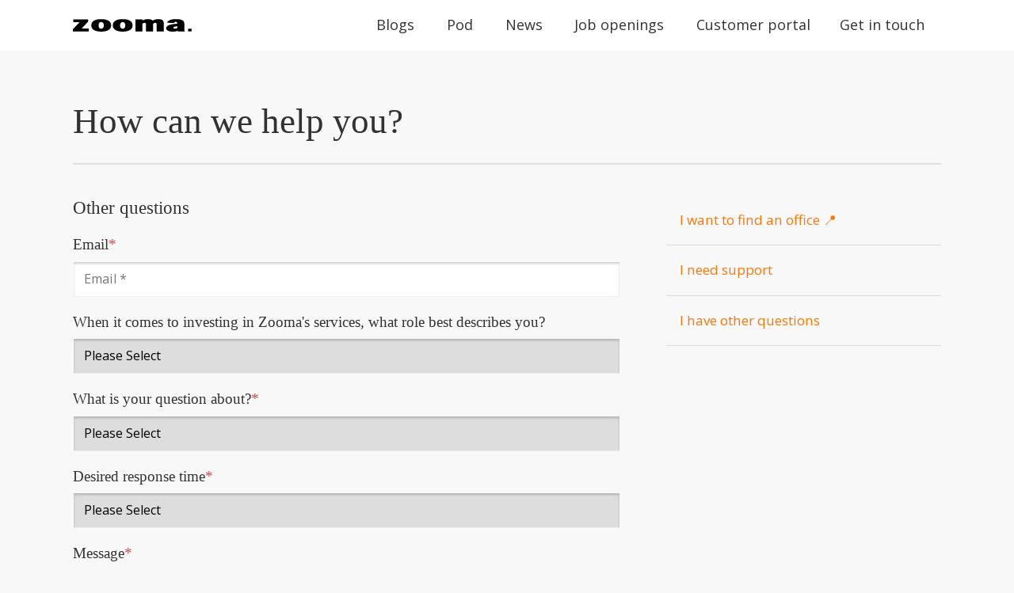

--- FILE ---
content_type: text/html; charset=UTF-8
request_url: https://zooma.agency/get-in-touch/other-questions
body_size: 5274
content:
<!doctype html><!--[if lt IE 7]> <html class="no-js lt-ie9 lt-ie8 lt-ie7" lang="en" > <![endif]--><!--[if IE 7]>    <html class="no-js lt-ie9 lt-ie8" lang="en" >        <![endif]--><!--[if IE 8]>    <html class="no-js lt-ie9" lang="en" >               <![endif]--><!--[if gt IE 8]><!--><html class="no-js" lang="en"><!--<![endif]--><head>
    <meta charset="utf-8">
    <meta http-equiv="X-UA-Compatible" content="IE=edge,chrome=1">
    <meta name="author" content="Zooma">
    <meta name="description" content="">
    <meta name="generator" content="HubSpot">
    <title>Other questions / Get in touch</title>
    <link rel="shortcut icon" href="https://zooma.agency/hubfs/images/zooma_favicon.png">
    
<meta name="viewport" content="width=device-width, initial-scale=1">

    
    <meta property="og:description" content="">
    <meta property="og:title" content="Other questions / Get in touch">
    <meta name="twitter:description" content="">
    <meta name="twitter:title" content="Other questions / Get in touch">

    

    

    <style>
a.cta_button{-moz-box-sizing:content-box !important;-webkit-box-sizing:content-box !important;box-sizing:content-box !important;vertical-align:middle}.hs-breadcrumb-menu{list-style-type:none;margin:0px 0px 0px 0px;padding:0px 0px 0px 0px}.hs-breadcrumb-menu-item{float:left;padding:10px 0px 10px 10px}.hs-breadcrumb-menu-divider:before{content:'›';padding-left:10px}.hs-featured-image-link{border:0}.hs-featured-image{float:right;margin:0 0 20px 20px;max-width:50%}@media (max-width: 568px){.hs-featured-image{float:none;margin:0;width:100%;max-width:100%}}.hs-screen-reader-text{clip:rect(1px, 1px, 1px, 1px);height:1px;overflow:hidden;position:absolute !important;width:1px}
</style>


    


    
<!--  Added by GoogleTagManager integration -->
<script>
var _hsp = window._hsp = window._hsp || [];
window.dataLayer = window.dataLayer || [];
function gtag(){dataLayer.push(arguments);}

var useGoogleConsentModeV2 = true;
var waitForUpdateMillis = 1000;



var hsLoadGtm = function loadGtm() {
    if(window._hsGtmLoadOnce) {
      return;
    }

    if (useGoogleConsentModeV2) {

      gtag('set','developer_id.dZTQ1Zm',true);

      gtag('consent', 'default', {
      'ad_storage': 'denied',
      'analytics_storage': 'denied',
      'ad_user_data': 'denied',
      'ad_personalization': 'denied',
      'wait_for_update': waitForUpdateMillis
      });

      _hsp.push(['useGoogleConsentModeV2'])
    }

    (function(w,d,s,l,i){w[l]=w[l]||[];w[l].push({'gtm.start':
    new Date().getTime(),event:'gtm.js'});var f=d.getElementsByTagName(s)[0],
    j=d.createElement(s),dl=l!='dataLayer'?'&l='+l:'';j.async=true;j.src=
    'https://www.googletagmanager.com/gtm.js?id='+i+dl;f.parentNode.insertBefore(j,f);
    })(window,document,'script','dataLayer','GTM-P79GQVL');

    window._hsGtmLoadOnce = true;
};

_hsp.push(['addPrivacyConsentListener', function(consent){
  if(consent.allowed || (consent.categories && consent.categories.analytics)){
    hsLoadGtm();
  }
}]);

</script>

<!-- /Added by GoogleTagManager integration -->

    <link rel="canonical" href="https://zooma.agency/get-in-touch/other-questions">


  
    
    <meta http-equiv="X-UA-Compatible" content="IE=edge">
    <meta name="apple-mobile-web-app-capable" content="yes">

    <link href="//fonts.googleapis.com/css?family=Open+Sans:400italic,600italic,700italic,400,600,700" rel="stylesheet" type="text/css">

    

  

<meta name="msvalidate.01" content="4668D52C567767CC0CB69530FB06512E">


<style>
  body {
      --body-font: Arial, sans-serif;
      --heading-font: Arial, sans-serif;
      --button-font: Arial, sans-serif;
  }

  .system-logo {
      text-align: left;
  }
  .system-logo img {
      width: 150px !important;
  }

  /*** COOKIE INFO BANNER ***/
  #coi-banner-wrapper *:not(.coi-banner__accept:not(:disabled), .coi-banner__decline:not(:disabled), .coi-banner__lastpage:not(:disabled), .coi-banner__nextpage:not(:disabled)) {
    line-height: 1;
    font-size: inherit;
  }
  #coi-banner-wrapper.coi-banner__wrapper :is(ul, ol) {
    margin: 0;
  }
  #coi-banner-wrapper.coi-banner__wrapper :is(ul, ol) li {
    padding-left: 0;
  }
  #coi-banner-wrapper .coi-consent-banner__category-name {
    padding-left:0;
    min-height: initial;
  }
</style>
<meta property="og:url" content="https://zooma.agency/get-in-touch/other-questions">
<meta name="twitter:card" content="summary">
<meta http-equiv="content-language" content="en">
<link rel="stylesheet" href="//7052064.fs1.hubspotusercontent-na1.net/hubfs/7052064/hub_generated/template_assets/DEFAULT_ASSET/1767723259071/template_layout.min.css">





    <meta name="twitter:image" content="https://zooma.agency/hs-fs/file-2333757034-png/images/sharing-image.png">
<meta property="og:image" content="https://zooma.agency/hs-fs/file-2333757034-png/images/sharing-image.png">


    
    <link rel="stylesheet" type="text/css" href="https://zooma.agency/hubfs/hub_generated/template_assets/1/2262785717/1741191543596/template_Zooma-styles.min.css" media="screen">

    <meta NAME="ROBOTS" CONTENT="NOINDEX, NOFOLLOW">

</head>
<body class="contact-page zooma-90   hs-content-id-5484281794 hs-site-page page hs-content-path-get-in-touch-other-questions hs-content-name-get-in-touch---other-questions  " style="">
<!--  Added by GoogleTagManager integration -->
<noscript><iframe src="https://www.googletagmanager.com/ns.html?id=GTM-P79GQVL" height="0" width="0" style="display:none;visibility:hidden"></iframe></noscript>

<!-- /Added by GoogleTagManager integration -->

    <div class="header-container-wrapper">
    <div class="header-container container-fluid">

<div class="row-fluid-wrapper row-depth-1 row-number-1 ">
<div class="row-fluid ">
<div class="span12 widget-span widget-type-global_widget " style="" data-widget-type="global_widget" data-x="0" data-w="12">
<div class="cell-wrapper layout-widget-wrapper">
<span id="hs_cos_wrapper_zooma_page_header" class="hs_cos_wrapper hs_cos_wrapper_widget hs_cos_wrapper_type_raw_html" style="" data-hs-cos-general-type="widget" data-hs-cos-type="raw_html" data-global-widget-id="1637677666">

<div id="header" class="container-fluid">
    <div class="row-fluid">
        <div class="span3 brand">
            <h2 class="hidden-print">
                <a href="//www.zooma.se/">
                    <b>Zooma</b>
                    <span class="logo"></span>
                </a>
            </h2>
            <img class="hide visible-print" src="https://zooma.agency/hs-fs/file-1745570119-png/zooma-v2.5/images/logo2x.png" alt="Zooma">
        </div>
        <div class="span9 navigation hidden-print">
            <div id="mobileMenuWrapper">
                <div id="mobileMenu"></div>
            </div>
            <span id="hs_cos_wrapper_zooma_navigation_v2" class="hs_cos_wrapper hs_cos_wrapper_widget hs_cos_wrapper_type_menu" style="" data-hs-cos-general-type="widget" data-hs-cos-type="menu"><div id="hs_menu_wrapper_zooma_navigation_v2" class="hs-menu-wrapper active-branch no-flyouts hs-menu-flow-horizontal" role="navigation" data-sitemap-name="Zooma Navigation V2" data-menu-id="5164939196" aria-label="Navigation Menu">
 <ul role="menu">
  <li class="hs-menu-item hs-menu-depth-1 hs-item-has-children" role="none"><a href="https://zooma.agency/en/learn" aria-haspopup="true" aria-expanded="false" role="menuitem">Blogs</a>
   <ul role="menu" class="hs-menu-children-wrapper">
    <li class="hs-menu-item hs-menu-depth-2" role="none"><a href="https://zooma.agency/en/learn" role="menuitem">The Onlinification Blog</a></li>
    <li class="hs-menu-item hs-menu-depth-2" role="none"><a href="https://zooma.agency/sv/onlineguiden" role="menuitem">Inboundbloggen</a></li>
   </ul></li>
  <li class="hs-menu-item hs-menu-depth-1" role="none"><a href="https://soundcloud.com/theonlinificationpod" role="menuitem" target="_blank" rel="noopener">Pod</a></li>
  <li class="hs-menu-item hs-menu-depth-1" role="none"><a href="https://zooma.agency/en/news" role="menuitem">News</a></li>
  <li class="hs-menu-item hs-menu-depth-1" role="none"><a href="https://zooma.agency/en/jobs" role="menuitem">Job openings</a></li>
  <li class="hs-menu-item hs-menu-depth-1" role="none"><a href="https://zooma.agency/en/customer-portal-request-access" role="menuitem">Customer portal</a></li>
  <li class="hs-menu-item hs-menu-depth-1" role="none"><a href="https://zooma.agency/en/get-in-touch" role="menuitem">Get in touch</a></li>
 </ul>
</div></span>
        </div>
    </div>
</div>

<div id="subMenu" class="container-fluid">
    <div class="row-fluid-wrapper row-depth-1 row-number-1">
        <div class="submenu-container container-fluid">
            <div class="row-fluid">
                <a class="span6 sub-menu-item" href="https://www.zooma.se/en/learn">
                    <div class="blog-description">
                        <h3>The Onlinification Hub</h3>
                        <p>Thoughts, facts and knowledge about online and digital</p>
                    </div>
                    <div class="blog-cta">
                        <span class="read-more"><p>Read blog</p></span>
                        <span class="arrow">
                            <span class="arrow-icon"></span>
                        </span>
                    </div>

                </a>
                <a class="span6 sub-menu-item " href="https://blog.zooma.se/sv/inboundbloggen">
                    <div class="blog-description">
                        <h3>Inboundbloggen</h3>
                        <p>Sweden’s inbound blog (in Swedish)</p>
                    </div>
                    <div class="blog-cta">
                        <span class="read-more"><p>Read blog</p></span>
                        <span class="arrow"><span class="arrow-icon"></span></span>
                    </div>
                </a>
            </div>
        </div>
    </div>
</div></span></div><!--end layout-widget-wrapper -->
</div><!--end widget-span -->
</div><!--end row-->
</div><!--end row-wrapper -->

    </div><!--end header -->
</div><!--end header wrapper -->

<div class="body-container-wrapper">
    <div class="body-container container-fluid">

<div class="row-fluid-wrapper row-depth-1 row-number-1 ">
<div class="row-fluid ">
<div class="span12 widget-span widget-type-cell main-wrapper" style="" data-widget-type="cell" data-x="0" data-w="12">

<div class="row-fluid-wrapper row-depth-1 row-number-2 ">
<div class="row-fluid ">
<div class="span12 widget-span widget-type-section_header heading" style="" data-widget-type="section_header" data-x="0" data-w="12">
<div class="cell-wrapper layout-widget-wrapper">
<span id="hs_cos_wrapper_section_header" class="hs_cos_wrapper hs_cos_wrapper_widget hs_cos_wrapper_type_section_header" style="" data-hs-cos-general-type="widget" data-hs-cos-type="section_header"><div class="page-header section-header"><h1>How can we help you?</h1></div></span></div><!--end layout-widget-wrapper -->
</div><!--end widget-span -->
</div><!--end row-->
</div><!--end row-wrapper -->

<div class="row-fluid-wrapper row-depth-1 row-number-3 ">
<div class="row-fluid ">
<div class="span4 widget-span widget-type-cell sidebar" style="" data-widget-type="cell" data-x="0" data-w="4">

<div class="row-fluid-wrapper row-depth-1 row-number-4 ">
<div class="row-fluid ">
<div class="span12 widget-span widget-type-menu " style="" data-widget-type="menu" data-x="0" data-w="12">
<div class="cell-wrapper layout-widget-wrapper">
<span id="hs_cos_wrapper_module_1513671552843162" class="hs_cos_wrapper hs_cos_wrapper_widget hs_cos_wrapper_type_menu" style="" data-hs-cos-general-type="widget" data-hs-cos-type="menu"><div id="hs_menu_wrapper_module_1513671552843162" class="hs-menu-wrapper active-branch flyouts hs-menu-flow-vertical" role="navigation" data-sitemap-name="EN | Contact Menu" data-menu-id="5484026349" aria-label="Navigation Menu">
 <ul role="menu" class="active-branch">
  <li class="hs-menu-item hs-menu-depth-1" role="none"><a href="https://zooma.agency/en/get-in-touch" role="menuitem">I want to find an office 📍</a></li>
  <li class="hs-menu-item hs-menu-depth-1" role="none"><a href="https://zooma.agency/get-in-touch/i-need-support" role="menuitem">I need support</a></li>
  <li class="hs-menu-item hs-menu-depth-1 active active-branch" role="none"><a href="https://zooma.agency/get-in-touch/other-questions" role="menuitem">I have other questions</a></li>
 </ul>
</div></span></div><!--end layout-widget-wrapper -->
</div><!--end widget-span -->
</div><!--end row-->
</div><!--end row-wrapper -->

</div><!--end widget-span -->
<div class="span8 widget-span widget-type-cell main" style="" data-widget-type="cell" data-x="4" data-w="8">

<div class="row-fluid-wrapper row-depth-1 row-number-5 ">
<div class="row-fluid ">
<div class="span12 widget-span widget-type-form contact-form" style="" data-widget-type="form" data-x="0" data-w="12">
<div class="cell-wrapper layout-widget-wrapper">
<span id="hs_cos_wrapper_module_14120752047243471" class="hs_cos_wrapper hs_cos_wrapper_widget hs_cos_wrapper_type_form" style="" data-hs-cos-general-type="widget" data-hs-cos-type="form"><h3 id="hs_cos_wrapper_module_14120752047243471_title" class="hs_cos_wrapper form-title" data-hs-cos-general-type="widget_field" data-hs-cos-type="text">Other questions</h3>

<div id="hs_form_target_module_14120752047243471"></div>









</span>
</div><!--end layout-widget-wrapper -->
</div><!--end widget-span -->
</div><!--end row-->
</div><!--end row-wrapper -->

</div><!--end widget-span -->
</div><!--end row-->
</div><!--end row-wrapper -->

</div><!--end widget-span -->
</div><!--end row-->
</div><!--end row-wrapper -->

    </div><!--end body -->
</div><!--end body wrapper -->

<div class="footer-container-wrapper">
    <div class="footer-container container-fluid">

<div class="row-fluid-wrapper row-depth-1 row-number-1 ">
<div class="row-fluid ">
<div class="span12 widget-span widget-type-global_widget " style="" data-widget-type="global_widget" data-x="0" data-w="12">
<div class="cell-wrapper layout-widget-wrapper">
<span id="hs_cos_wrapper_zooma_page_footer" class="hs_cos_wrapper hs_cos_wrapper_widget hs_cos_wrapper_type_raw_html" style="" data-hs-cos-general-type="widget" data-hs-cos-type="raw_html" data-global-widget-id="1735941571"><div id="footer" class="footer hidden-print">
    <div class="container-fluid footer__primary">
        <div class="row-fluid">
            <div class="span5 footer__social">

                <ul>
                    <li>
                        <span class="icon-wrap">
                            <a href="https://www.linkedin.com/company/zooma" target="_blank">
                                <span class="social-icon social-icon--linkedin"></span>
                                <img src="https://zooma.agency/hubfs/Assets/icons/social/white/linkedin.svg" alt="LinkedIn">
                            </a>
                        </span>
                        <span class="info">
                            Insights and alerts.
                        </span>
                    </li>
                    <li>
                        <span class="icon-wrap">
                            <a href="https://twitter.com/Zooma" target="_blank">
                                <span class="social-icon social-icon--twitter"></span>
                                <img src="https://zooma.agency/hubfs/Assets/icons/social/white/twitter.svg" alt="Twitter">
                            </a>
                        </span>
                        <span class="info">
                            Tweets from events, tradeshows and keynotes.
                        </span>
                    </li>
                    <li>
                        <span class="icon-wrap">
                            <a href="https://www.facebook.com/zoomaofficial" target="_blank">
                                <span class="social-icon social-icon--facebook"></span>
                                <img src="https://zooma.agency/hubfs/Assets/icons/social/white/facebook.svg" alt="Facebook">
                            </a>
                        </span>
                        <span class="info">
                            Blog and news updates.
                        </span>
                    </li>
                    <li>
                        <span class="icon-wrap">
                            <a href="https://instagram.com/zooma_and_friends/" target="_blank">
                                <span class="social-icon social-icon--instagram"></span>
                                <img src="https://zooma.agency/hubfs/Assets/icons/social/white/instagram.svg" alt="Instagram">
                            </a>
                        </span>
                        <span class="info">
                            Pictures posted by all zoomers from our daily lives
                        </span>
                    </li>
                    
                    
                    
                    
                    
                    
                    
                    
                    
                    
                    
                    
                    
                    
                    
                    
                    
                    
                    
                    
                    
                    
                    
                    
                    
                    
                    
                    
                    
                    
                    
                    
                    
                    
                    
                    
                    
                    
                    
                    
                </ul>
            </div>
            <div class="span7 footer__badges">
                <div class="inner">
                  	<ul>
                        <li>
                          Software Partners
						</li><li>
                    </li></ul>
                    <ul>
                        <li>
                            <a href="https://www.hubspot.com/partners/partner-tiers" title="HubSpot" target="_blank">
                                <img style="width:180px; height:auto; " src="https://zooma.agency/hubfs/images/Hubspot-diamond-partner.png?t=1493803992044" alt="HubSpot Diamond Certified Agency Partner">
                            </a>
                        </li>
                        <li>
                            <a href="https://www.marketo.com" title="HubSpot" target="_blank">
                                <img style="height:40px !important;" src="https://zooma.agency/hubfs/Assets/img/MAR_Lockup_WHT_RGB-01.png" alt="Marketo Agency Partner">
                            </a>
                        </li>
                    </ul>
                    <ul>
                        <li>
                            <a href="http://www.episerver.com/" target="_blank">
                                <img style="width:180px; height:auto; " src="https://zooma.agency/hubfs/Assets/img/Episerver-Solution-Partner.png" alt="Episerver Solution Partner">
                            </a>
                        </li>
                        <li>
                            <a href="https://www.shopify.com/" title="Shopify" target="_blank">
                                <img style="height:60px !important;" src="https://zooma.agency/hubfs/Assets/img/shopify-partner.png" alt="Shopify Partner"> 
                            </a>
                        </li>
                    </ul>
                  	<ul>
                       <li>
                        <a href="https://www.cookiebot.com/" title="Cookiebot" target="_blank">
                           <img style="width:200px !important; height:40px !important;" src="https://zooma.agency/hubfs/Assets/img/logo_cookiebot.png" alt="Cookiebot Partner">
                       </a>
                      </li> 
                  </ul>   
                </div>
            </div>
        </div>
    </div>
    <div class="footer__secondary">
        <div class="container-fluid">
            <div class="row-fluid">
                <div class="span12 disclaimer">
                    © Zooma 2026
                    &nbsp;|&nbsp;<a href="https://www.zooma.se/privacy-policy">Privacy Policy</a>
                    &nbsp;|&nbsp;<a href="https://www.zooma.se/cookie-policy">Cookie Policy</a>
                  <!-- OneTrust Cookies Settings button start -->
					&nbsp;|&nbsp;<a id="ot-sdk-btn" class="ot-sdk-show-settings">Cookie&nbsp;Settings</a>
				<!-- OneTrust Cookies Settings button end -->
                </div>
            </div>
        </div>
    </div>
</div></span></div><!--end layout-widget-wrapper -->
</div><!--end widget-span -->
</div><!--end row-->
</div><!--end row-wrapper -->

<div class="row-fluid-wrapper row-depth-1 row-number-2 ">
<div class="row-fluid ">
<div class="span12 widget-span widget-type-global_widget " style="" data-widget-type="global_widget" data-x="0" data-w="12">
<div class="cell-wrapper layout-widget-wrapper">
<span id="hs_cos_wrapper_zoomase_footer_scripts" class="hs_cos_wrapper hs_cos_wrapper_widget hs_cos_wrapper_type_raw_html" style="" data-hs-cos-general-type="widget" data-hs-cos-type="raw_html" data-global-widget-id="2629670267">
    
    <script type="text/javascript" src="https://zooma.agency/hubfs/hub_generated/template_assets/1/1566859644/1741191645858/template_main-2.js"></script>


</span></div><!--end layout-widget-wrapper -->
</div><!--end widget-span -->
</div><!--end row-->
</div><!--end row-wrapper -->

    </div><!--end footer -->
</div><!--end footer wrapper -->

    
<!-- HubSpot performance collection script -->
<script defer src="/hs/hsstatic/content-cwv-embed/static-1.1293/embed.js"></script>
<script src="/hs/hsstatic/keyboard-accessible-menu-flyouts/static-1.17/bundles/project.js"></script>

    <!--[if lte IE 8]>
    <script charset="utf-8" src="https://js.hsforms.net/forms/v2-legacy.js"></script>
    <![endif]-->

<script data-hs-allowed="true" src="/_hcms/forms/v2.js"></script>

    <script data-hs-allowed="true">
        var options = {
            portalId: '166042',
            formId: 'eafa7614-bba9-4578-bf1d-d7a463fc64b4',
            formInstanceId: '5958',
            
            pageId: '5484281794',
            
            region: 'na1',
            
            
            
            
            pageName: "Other questions \/ Get in touch",
            
            
            
            inlineMessage: "Thank you for submitting the form. We will get in touch as soon as possible!",
            
            
            rawInlineMessage: "Thank you for submitting the form. We will get in touch as soon as possible!",
            
            
            hsFormKey: "fbe7e5a006f60208d83825744cc1d1aa",
            
            
            css: '',
            target: '#hs_form_target_module_14120752047243471',
            
            
            
            
            
            
            
            contentType: "standard-page",
            
            
            
            formsBaseUrl: '/_hcms/forms/',
            
            
            
            formData: {
                cssClass: 'hs-form stacked hs-custom-form'
            }
        };

        options.getExtraMetaDataBeforeSubmit = function() {
            var metadata = {};
            

            if (hbspt.targetedContentMetadata) {
                var count = hbspt.targetedContentMetadata.length;
                var targetedContentData = [];
                for (var i = 0; i < count; i++) {
                    var tc = hbspt.targetedContentMetadata[i];
                     if ( tc.length !== 3) {
                        continue;
                     }
                     targetedContentData.push({
                        definitionId: tc[0],
                        criterionId: tc[1],
                        smartTypeId: tc[2]
                     });
                }
                metadata["targetedContentMetadata"] = JSON.stringify(targetedContentData);
            }

            return metadata;
        };

        hbspt.forms.create(options);
    </script>



<!-- Start of HubSpot Analytics Code -->
<script type="text/javascript">
var _hsq = _hsq || [];
_hsq.push(["setContentType", "standard-page"]);
_hsq.push(["setCanonicalUrl", "https:\/\/zooma.agency\/get-in-touch\/other-questions"]);
_hsq.push(["setPageId", "5484281794"]);
_hsq.push(["setContentMetadata", {
    "contentPageId": 5484281794,
    "legacyPageId": "5484281794",
    "contentFolderId": null,
    "contentGroupId": null,
    "abTestId": null,
    "languageVariantId": 5484281794,
    "languageCode": "en",
    
    
}]);
</script>

<script type="text/javascript" id="hs-script-loader" async defer src="/hs/scriptloader/166042.js"></script>
<!-- End of HubSpot Analytics Code -->


<script type="text/javascript">
var hsVars = {
    render_id: "e20b6f2b-bd01-4cb3-b64f-3a23d3765689",
    ticks: 1767761096700,
    page_id: 5484281794,
    
    content_group_id: 0,
    portal_id: 166042,
    app_hs_base_url: "https://app.hubspot.com",
    cp_hs_base_url: "https://cp.hubspot.com",
    language: "en",
    analytics_page_type: "standard-page",
    scp_content_type: "",
    
    analytics_page_id: "5484281794",
    category_id: 1,
    folder_id: 0,
    is_hubspot_user: false
}
</script>


<script defer src="/hs/hsstatic/HubspotToolsMenu/static-1.432/js/index.js"></script>


  

  

  



    
    <!-- Generated by the HubSpot Template Builder - template version 1.03 -->

</body></html>

--- FILE ---
content_type: text/css
request_url: https://zooma.agency/hubfs/hub_generated/template_assets/1/2262785717/1741191543596/template_Zooma-styles.min.css
body_size: 25464
content:
@charset "UTF-8";.row-fluid{width:100%;*zoom:1}.row-fluid:before,.row-fluid:after{display:table;content:""}.row-fluid:after{clear:both}.row-fluid [class*="span"]{display:block;float:left;width:100%;min-height:28px;margin-left:2.127659574%;*margin-left:2.0744680846382977%;-webkit-box-sizing:border-box;-moz-box-sizing:border-box;-ms-box-sizing:border-box;box-sizing:border-box}.row-fluid [class*="span"]:first-child{margin-left:0}.row-fluid .span12{width:99.99999998999999%;*width:99.94680850063828%}.row-fluid .span11{width:91.489361693%;*width:91.4361702036383%}.row-fluid .span10{width:82.97872339599999%;*width:82.92553190663828%}.row-fluid .span9{width:74.468085099%;*width:74.4148936096383%}.row-fluid .span8{width:65.95744680199999%;*width:65.90425531263828%}.row-fluid .span7{width:57.446808505%;*width:57.3936170156383%}.row-fluid .span6{width:48.93617020799999%;*width:48.88297871863829%}.row-fluid .span5{width:40.425531911%;*width:40.3723404216383%}.row-fluid .span4{width:31.914893614%;*width:31.8617021246383%}.row-fluid .span3{width:23.404255317%;*width:23.3510638276383%}.row-fluid .span2{width:14.89361702%;*width:14.8404255306383%}.row-fluid .span1{width:6.382978723%;*width:6.329787233638298%}.container-fluid{*zoom:1}.container-fluid:before,.container-fluid:after{display:table;content:""}.container-fluid:after{clear:both}@media(max-width:767px){.row-fluid{width:100%}.row-fluid [class*="span"]{display:block;float:none;width:auto;margin-left:0}}@media(min-width:768px) and (max-width:1139px){.row-fluid{width:100%;*zoom:1}.row-fluid:before,.row-fluid:after{display:table;content:""}.row-fluid:after{clear:both}.row-fluid [class*="span"]{display:block;float:left;width:100%;min-height:28px;margin-left:2.762430939%;*margin-left:2.709239449638298%;-webkit-box-sizing:border-box;-moz-box-sizing:border-box;-ms-box-sizing:border-box;box-sizing:border-box}.row-fluid [class*="span"]:first-child{margin-left:0}.row-fluid .span12{width:99.999999993%;*width:99.9468085036383%}.row-fluid .span11{width:91.436464082%;*width:91.38327259263829%}.row-fluid .span10{width:82.87292817100001%;*width:82.8197366816383%}.row-fluid .span9{width:74.30939226%;*width:74.25620077063829%}.row-fluid .span8{width:65.74585634900001%;*width:65.6926648596383%}.row-fluid .span7{width:57.182320438000005%;*width:57.129128948638304%}.row-fluid .span6{width:48.618784527%;*width:48.5655930376383%}.row-fluid .span5{width:40.055248616%;*width:40.0020571266383%}.row-fluid .span4{width:31.491712705%;*width:31.4385212156383%}.row-fluid .span3{width:22.928176794%;*width:22.874985304638297%}.row-fluid .span2{width:14.364640883%;*width:14.311449393638298%}.row-fluid .span1{width:5.801104972%;*width:5.747913482638298%}}@media(min-width:1280px){.row-fluid{width:100%;*zoom:1}.row-fluid:before,.row-fluid:after{display:table;content:""}.row-fluid:after{clear:both}.row-fluid [class*="span"]{display:block;float:left;width:100%;min-height:28px;margin-left:2.564102564%;*margin-left:2.510911074638298%;-webkit-box-sizing:border-box;-moz-box-sizing:border-box;-ms-box-sizing:border-box;box-sizing:border-box}.row-fluid [class*="span"]:first-child{margin-left:0}.row-fluid .span12{width:100%;*width:99.94680851063829%}.row-fluid .span11{width:91.45299145300001%;*width:91.3997999636383%}.row-fluid .span10{width:82.905982906%;*width:82.8527914166383%}.row-fluid .span9{width:74.358974359%;*width:74.30578286963829%}.row-fluid .span8{width:65.81196581200001%;*width:65.7587743226383%}.row-fluid .span7{width:57.264957265%;*width:57.2117657756383%}.row-fluid .span6{width:48.717948718%;*width:48.6647572286383%}.row-fluid .span5{width:40.170940171000005%;*width:40.117748681638304%}.row-fluid .span4{width:31.623931624%;*width:31.5707401346383%}.row-fluid .span3{width:23.076923077%;*width:23.0237315876383%}.row-fluid .span2{width:14.529914530000001%;*width:14.4767230406383%}.row-fluid .span1{width:5.982905983%;*width:5.929714493638298%}}.clearfix{*zoom:1}.clearfix:before,.clearfix:after{display:table;content:""}.clearfix:after{clear:both}.hide{display:none}.show{display:block}.invisible{visibility:hidden}.hidden{display:none;visibility:hidden}.visible-phone{display:none !important}.visible-tablet{display:none !important}.hidden-desktop{display:none !important}@media(max-width:767px){.visible-phone{display:inherit !important}.hidden-phone{display:none !important}.hidden-desktop{display:inherit !important}.visible-desktop{display:none !important}}@media(min-width:768px) and (max-width:1139px){.visible-tablet{display:inherit !important}.hidden-tablet{display:none !important}.hidden-desktop{display:inherit !important}.visible-desktop{display:none !important}}img{max-width:100%;border:0;-ms-interpolation-mode:bicubic;vertical-align:bottom}video{max-width:100%;height:auto}a.cta_button{vertical-align:middle}.hs-responsive-embed{position:relative;height:0;overflow:hidden;padding-top:0;padding-left:0;padding-right:0}.hs-responsive-embed iframe,.hs-responsive-embed object,.hs-responsive-embed embed{position:absolute;top:0;left:0;width:100%;height:100%;border:0}.hs-responsive-embed,.hs-responsive-embed.hs-responsive-embed-youtube,.hs-responsive-embed.hs-responsive-embed-wistia,.hs-responsive-embed.hs-responsive-embed-vimeo{padding-bottom:56.25%}.hs-responsive-embed.hs-responsive-embed-instagram{padding-bottom:116.01%}.hs-responsive-embed.hs-responsive-embed-pinterest{height:auto;overflow:visible;padding:0}.hs-responsive-embed.hs-responsive-embed-pinterest iframe{position:static;width:auto;height:auto}iframe[src^="http://www.slideshare.net/slideshow/embed_code/"]{width:100%;max-width:100%}@media(max-width:568px){iframe{max-width:100%}}textarea,input[type="text"],input[type="password"],input[type="datetime"],input[type="datetime-local"],input[type="date"],input[type="month"],input[type="time"],input[type="week"],input[type="number"],input[type="email"],input[type="url"],input[type="search"],input[type="tel"],input[type="color"],select{padding:6px;display:inline-block;width:100%;-webkit-box-sizing:border-box;-moz-box-sizing:border-box;box-sizing:border-box}.hs-menu-wrapper ul{padding:0}.hs-menu-wrapper.hs-menu-flow-horizontal ul{list-style:none;margin:0}.hs-menu-wrapper.hs-menu-flow-horizontal>ul{display:inline-block;margin-bottom:20px}.hs-menu-wrapper.hs-menu-flow-horizontal>ul:before{content:" ";display:table}.hs-menu-wrapper.hs-menu-flow-horizontal>ul:after{content:" ";display:table;clear:both}.hs-menu-wrapper.hs-menu-flow-horizontal>ul li.hs-menu-depth-1{float:left}.hs-menu-wrapper.hs-menu-flow-horizontal>ul li a{display:inline-block;padding:10px 20px;white-space:nowrap;max-width:140px;overflow:hidden;text-overflow:ellipsis;text-decoration:none}.hs-menu-wrapper.hs-menu-flow-horizontal>ul li.hs-item-has-children{position:relative}.hs-menu-wrapper.hs-menu-flow-horizontal>ul li.hs-item-has-children ul.hs-menu-children-wrapper{visibility:hidden;opacity:0;-webkit-transition:opacity .4s;position:absolute;z-index:10;left:0}.hs-menu-wrapper.hs-menu-flow-horizontal>ul li.hs-item-has-children ul.hs-menu-children-wrapper li a{display:block;white-space:nowrap;width:140px;overflow:hidden;text-overflow:ellipsis}.hs-menu-wrapper.hs-menu-flow-horizontal>ul li.hs-item-has-children ul.hs-menu-children-wrapper li.hs-item-has-children ul.hs-menu-children-wrapper{left:180px;top:0}.hs-menu-wrapper.hs-menu-flow-horizontal>ul li.hs-item-has-children:hover>ul.hs-menu-children-wrapper{opacity:1;visibility:visible}.row-fluid-wrapper:last-child .hs-menu-wrapper.hs-menu-flow-horizontal>ul{margin-bottom:0}.hs-menu-wrapper.hs-menu-flow-horizontal.hs-menu-show-active-branch{position:relative;margin-bottom:20px;min-height:7em}.hs-menu-wrapper.hs-menu-flow-horizontal.hs-menu-show-active-branch>ul{margin-bottom:0}.hs-menu-wrapper.hs-menu-flow-horizontal.hs-menu-show-active-branch>ul li.hs-item-has-children{position:static}.hs-menu-wrapper.hs-menu-flow-horizontal.hs-menu-show-active-branch>ul li.hs-item-has-children ul.hs-menu-children-wrapper{display:none}.hs-menu-wrapper.hs-menu-flow-horizontal.hs-menu-show-active-branch>ul li.hs-item-has-children.active-branch>ul.hs-menu-children-wrapper{display:block;visibility:visible;opacity:1}.hs-menu-wrapper.hs-menu-flow-horizontal.hs-menu-show-active-branch>ul li.hs-item-has-children.active-branch>ul.hs-menu-children-wrapper:before{content:" ";display:table}.hs-menu-wrapper.hs-menu-flow-horizontal.hs-menu-show-active-branch>ul li.hs-item-has-children.active-branch>ul.hs-menu-children-wrapper:after{content:" ";display:table;clear:both}.hs-menu-wrapper.hs-menu-flow-horizontal.hs-menu-show-active-branch>ul li.hs-item-has-children.active-branch>ul.hs-menu-children-wrapper>li{float:left}.hs-menu-wrapper.hs-menu-flow-horizontal.hs-menu-show-active-branch>ul li.hs-item-has-children.active-branch>ul.hs-menu-children-wrapper>li a{display:inline-block;padding:10px 20px;white-space:nowrap;max-width:140px;width:auto;overflow:hidden;text-overflow:ellipsis;text-decoration:none}.hs-menu-wrapper.hs-menu-flow-vertical{width:100%}.hs-menu-wrapper.hs-menu-flow-vertical ul{list-style:none;margin:0}.hs-menu-wrapper.hs-menu-flow-vertical li a{display:block;white-space:nowrap;width:140px;overflow:hidden;text-overflow:ellipsis}.hs-menu-wrapper.hs-menu-flow-vertical>ul{margin-bottom:20px}.hs-menu-wrapper.hs-menu-flow-vertical>ul li.hs-menu-depth-1>a{width:auto}.hs-menu-wrapper.hs-menu-flow-vertical>ul li a{padding:10px 20px;text-decoration:none}.hs-menu-wrapper.hs-menu-flow-vertical>ul li.hs-item-has-children{position:relative}.hs-menu-wrapper.hs-menu-flow-vertical>ul li.hs-item-has-children ul.hs-menu-children-wrapper{visibility:hidden;opacity:0;-webkit-transition:opacity .4s;position:absolute;z-index:10;top:0;left:180px}.hs-menu-wrapper.hs-menu-flow-vertical>ul li.hs-item-has-children:hover>ul.hs-menu-children-wrapper{opacity:1;visibility:visible}.hs-menu-wrapper.hs-menu-flow-vertical.hs-menu-show-active-branch li a{min-width:140px;width:auto}.hs-menu-wrapper.hs-menu-flow-vertical.hs-menu-show-active-branch>ul{max-width:100%;overflow:hidden}.hs-menu-wrapper.hs-menu-flow-vertical.hs-menu-show-active-branch>ul li.hs-item-has-children ul.hs-menu-children-wrapper{display:none}.hs-menu-wrapper.hs-menu-flow-vertical.hs-menu-show-active-branch>ul li.hs-item-has-children.active-branch>ul.hs-menu-children-wrapper,.hs-menu-wrapper.hs-menu-flow-vertical.hs-menu-show-active-branch>ul li.hs-item-has-children.active-branch>ul.hs-menu-children-wrapper>li.hs-item-has-children>ul.hs-menu-children-wrapper{display:block;visibility:visible;opacity:1;position:static}.hs-menu-wrapper.hs-menu-flow-vertical.hs-menu-show-active-branch li.hs-menu-depth-2>a{padding-left:4em}.hs-menu-wrapper.hs-menu-flow-vertical.hs-menu-show-active-branch li.hs-menu-depth-3>a{padding-left:6em}.hs-menu-wrapper.hs-menu-flow-vertical.hs-menu-show-active-branch li.hs-menu-depth-4>a{padding-left:8em}.hs-menu-wrapper.hs-menu-flow-vertical.hs-menu-show-active-branch li.hs-menu-depth-5>a{padding-left:140px}.hs-menu-wrapper.hs-menu-not-show-active-branch li.hs-menu-depth-1 ul{box-shadow:0px 1px 3px rgba(0,0,0,0.18);-webkit-box-shadow:0px 1px 3px rgba(0,0,0,0.18);-moz-box-shadow:0px 1px 3px rgba(0,0,0,0.18)}@media(max-width:568px){.hs-menu-wrapper,.hs-menu-wrapper *{-webkit-box-sizing:border-box;-moz-box-sizing:border-box;box-sizing:border-box;display:block;width:100%}.hs-menu-wrapper.hs-menu-flow-horizontal ul{list-style:none;margin:0;display:block}.hs-menu-wrapper.hs-menu-flow-horizontal>ul{display:block}.hs-menu-wrapper.hs-menu-flow-horizontal>ul li.hs-menu-depth-1{float:none}.hs-menu-wrapper.hs-menu-flow-horizontal>ul li a,.hs-menu-wrapper.hs-menu-flow-horizontal>ul li.hs-item-has-children ul.hs-menu-children-wrapper li a,.hs-menu-wrapper.hs-menu-flow-horizontal.hs-menu-show-active-branch>ul li.hs-item-has-children.active-branch>ul.hs-menu-children-wrapper>li a{display:block;max-width:100%;width:100%}}.hs-menu-wrapper.hs-menu-flow-vertical.no-flyouts>ul li.hs-item-has-children ul.hs-menu-children-wrapper,.hs-menu-wrapper.hs-menu-flow-horizontal.no-flyouts>ul li.hs-item-has-children ul.hs-menu-children-wrapper{visibility:visible;opacity:1}.widget-type-space{visibility:hidden}.hs-author-listing-header{margin:0 0 .75em 0}.hs-author-social-links{display:inline-block}.hs-author-social-links a.hs-author-social-link{width:24px;height:24px;border-width:0px;border:0px;line-height:24px;background-size:24px 24px;background-repeat:no-repeat;display:inline-block;text-indent:-99999px}.hs_cos_wrapper_type_image_slider{display:block;overflow:hidden}.hs_cos_flex-container a:active,.hs_cos_flex-slider a:active,.hs_cos_flex-container a:focus,.hs_cos_flex-slider a:focus{outline:0}.hs_cos_flex-slides,.hs_cos_flex-control-nav,.hs_cos_flex-direction-nav{margin:0;padding:0;list-style:none}.hs_cos_flex-slider{margin:0;padding:0}.hs_cos_flex-slider .hs_cos_flex-slides>li{display:none;-webkit-backface-visibility:hidden;position:relative}.hs_cos_flex-slider .hs_cos_flex-slides img{width:100%;display:block;border-radius:0px}.hs_cos_flex-pauseplay span{text-transform:capitalize}.hs_cos_flex-slides:after{content:".";display:block;clear:both;visibility:hidden;line-height:0;height:0}html[xmlns] .hs_cos_flex-slides{display:block}* html .hs_cos_flex-slides{height:1%}.hs_cos_flex-slider{margin:0 0 60px;background:#fff;border:0;position:relative;-webkit-border-radius:4px;-moz-border-radius:4px;-o-border-radius:4px;border-radius:4px;zoom:1}.hs_cos_flex-viewport{max-height:2000px;-webkit-transition:all 1s ease;-moz-transition:all 1s ease;transition:all 1s ease}.loading .hs_cos_flex-viewport{max-height:300px}.hs_cos_flex-slider .hs_cos_flex-slides{zoom:1}.carousel li{margin-right:5px}.hs_cos_flex-direction-nav{*height:0}.hs_cos_flex-direction-nav a{width:30px;height:30px;margin:-20px 0 0;display:block;background:url(http://cdn2.hubspotqa.com/local/hub/124/file-52894-png/bg_direction_nav.png) no-repeat 0 0;position:absolute;top:50%;z-index:10;cursor:pointer;text-indent:-9999px;opacity:0;-webkit-transition:all .3s ease}.hs_cos_flex-direction-nav .hs_cos_flex-next{background-position:100% 0;right:-36px}.hs_cos_flex-direction-nav .hs_cos_flex-prev{left:-36px}.hs_cos_flex-slider:hover .hs_cos_flex-next{opacity:.8;right:5px}.hs_cos_flex-slider:hover .hs_cos_flex-prev{opacity:.8;left:5px}.hs_cos_flex-slider:hover .hs_cos_flex-next:hover,.hs_cos_flex-slider:hover .hs_cos_flex-prev:hover{opacity:1}.hs_cos_flex-direction-nav .hs_cos_flex-disabled{opacity:.3 !important;filter:alpha(opacity=30);cursor:default}.hs_cos_flex_thumbnavs-direction-nav{margin:0px;padding:0px;list-style:none}.hs_cos_flex_thumbnavs-direction-nav{*height:0}.hs_cos_flex_thumbnavs-direction-nav a{width:30px;height:140px;margin:-60px 0 0;display:block;background:url(http://cdn2.hubspotqa.com/local/hub/124/file-52894-png/bg_direction_nav.png) no-repeat 0 40%;position:absolute;top:50%;z-index:10;cursor:pointer;text-indent:-9999px;opacity:1;-webkit-transition:all .3s ease}.hs_cos_flex_thumbnavs-direction-nav .hs_cos_flex_thumbnavs-next{background-position:100% 40%;right:0px}.hs_cos_flex_thumbnavs-direction-nav .hs_cos_flex_thumbnavs-prev{left:0px}.hs-cos-flex-slider-control-panel img{cursor:pointer}.hs-cos-flex-slider-control-panel img:hover{opacity:.8}.hs-cos-flex-slider-control-panel{margin-top:-30px}.hs_cos_flex-control-nav{width:100%;position:absolute;bottom:-40px;text-align:center}.hs_cos_flex-control-nav li{margin:0 6px;display:inline-block;zoom:1;*display:inline}.hs_cos_flex-control-paging li a{width:11px;height:11px;display:block;background:#666;background:rgba(0,0,0,0.5);cursor:pointer;text-indent:-9999px;-webkit-border-radius:20px;-moz-border-radius:20px;-o-border-radius:20px;border-radius:20px;box-shadow:inset 0 0 3px rgba(0,0,0,0.3)}.hs_cos_flex-control-paging li a:hover{background:#333;background:rgba(0,0,0,0.7)}.hs_cos_flex-control-paging li a.hs_cos_flex-active{background:#000;background:rgba(0,0,0,0.9);cursor:default}.hs_cos_flex-control-thumbs{margin:5px 0 0;position:static;overflow:hidden}.hs_cos_flex-control-thumbs li{width:25%;float:left;margin:0}.hs_cos_flex-control-thumbs img{width:100%;display:block;opacity:.7;cursor:pointer}.hs_cos_flex-control-thumbs img:hover{opacity:1}.hs_cos_flex-control-thumbs .hs_cos_flex-active{opacity:1;cursor:default}@media screen and (max-width:860px){.hs_cos_flex-direction-nav .hs_cos_flex-prev{opacity:1;left:0}.hs_cos_flex-direction-nav .hs_cos_flex-next{opacity:1;right:0}}.hs_cos_flex-slider .caption{background-color:black;position:static;font-size:2em;line-height:1.1em;color:white;padding:0px 5% 0px 5%;width:90%;top:40%;text-align:center}.hs_cos_flex-slider .superimpose .caption{color:white;font-size:3em;line-height:1.1em;position:absolute;padding:0px 5% 0px 5%;width:90%;top:40%;text-align:center;background-color:transparent}@media all and (max-width:400px){.hs_cos_flex-slider .superimpose .caption{background-color:black;position:static;font-size:2em;line-height:1.1em;color:white;width:90%;padding:0px 5% 0px 5%;top:40%;text-align:center}#recaptcha_area table#recaptcha_table{width:300px !important}#recaptcha_area table#recaptcha_table .recaptcha_r1_c1{width:300px !important}#recaptcha_area table#recaptcha_table .recaptcha_r4_c4{width:67px !important}#recaptcha_area table#recaptcha_table #recaptcha_image{width:280px !important}}.hs_cos_flex-slider h1,.hs_cos_flex-slider h2,.hs_cos_flex-slider h3,.hs_cos_flex-slider h4,.hs_cos_flex-slider h5,.hs_cos_flex-slider h6,.hs_cos_flex-slider p{color:white}.hs-gallery-thumbnails li{display:inline-block;margin:0px;padding:0px;margin-right:-4px}.hs-gallery-thumbnails.fixed-height li img{max-height:150px;margin:0px;padding:0px;border-width:0px}pre{overflow-x:auto}table pre{white-space:pre-wrap}.comment{margin:10px 0 10px 0}.hs_cos_wrapper_type_rich_text,.hs_cos_wrapper_type_text,.hs_cos_wrapper_type_header,.hs_cos_wrapper_type_section_header,.hs_cos_wrapper_type_raw_html,.hs_cos_wrapper_type_raw_jinja,.hs_cos_wrapper_type_page_footer{word-wrap:break-word}article,aside,details,figcaption,figure,footer,header,hgroup,nav,section{display:block}audio,canvas,video{display:inline-block;*display:inline;*zoom:1}audio:not([controls]){display:none}.wp-float-left{float:left;margin:0 20px 20px 0}.wp-float-right{float:right;margin:0 0 20px 20px}#map_canvas img,.google-maps img{max-width:none}#recaptcha_table td{line-height:0}.recaptchatable #recaptcha_response_field{min-height:0;line-height:12px}.with-testimonial-as-first-box .hs_cos_wrapper_type_rich_text:first-child{background:linear-gradient(to bottom,#fff 0,#f4f4f4 100%);background:-moz-linear-gradient(top,white 0,#f4f4f4 100%);background:-webkit-gradient(linear,left top,left bottom,color-stop(0%,white),color-stop(100%,#f4f4f4));border:1px solid #d1d1d1;-webkit-border-radius:5px;-moz-border-radius:5px;border-radius:5px;padding:12px 12px;text-align:left;line-height:2;margin-top:10px;line-height:15px}.with-testimonial-as-first-box .hs_cos_wrapper_type_rich_text:first-child .person,.company{margin-left:27px}.with-testimonial-as-first-box .hs_cos_wrapper_type_rich_text:first-child .person{color:#3b110e}.with-testimonial-as-first-box .hs_cos_wrapper_type_rich_text:first-child .company{color:#777}.with-testimonial-as-first-box .hs_cos_wrapper_widget{margin-bottom:44px}.footer-container .hs-menu-wrapper.no-flyouts .hs-menu-children-wrapper li{padding:0px;margin:0px;list-style-type:none;position:static;background-color:transparent}.footer-container .hs-menu-wrapper.no-flyouts .hs-menu-children-wrapper{visibility:visible;margin:0px;opacity:1;padding:0px;position:static;background-color:transparent}.footer-container .hs-menu-wrapper.no-flyouts li a{background-color:transparent;color:#777;font-weight:bold}.footer-container .hs-menu-wrapper.no-flyouts .hs-menu-children-wrapper li a{color:#888;font-weight:300}.footer-container .hs-menu-wrapper.no-flyouts .hs-menu-item.active-branch>a{border-width:0px;box-shadow:inset 0 0px transparent}.footer-container .hs-menu-wrapper.no-flyouts .hs-menu-item.active-branch>a:hover{background-color:transparent;box-shadow:inset 0 0px transparent}body{font-weight:300;margin:0;line-height:1.4;font-size:16px;font-family:sans-serif;background:#fff;color:#444;border-top:3px solid #3574e3}.container-fluid{margin:0 auto;max-width:none;padding:0}.row-fluid-wrapper{border-bottom:0px;margin-bottom:0px;padding-bottom:0px}.header-container-wrapper{padding-top:30px;margin-bottom:10px;border-bottom:3px solid #f4f4f4;padding-bottom:15px}.header-container{max-width:1080px;margin:0 auto}.body-container-wrapper{margin-top:20px}.body-container{max-width:1080px;margin:0 auto}.footer-container-wrapper{background:#444;padding:20px 0px;margin-top:20px;border-bottom:1px solid #ddd;color:white}.footer-container{max-width:1080px;margin:0 auto;background:#444}.footer-container h2{color:#f4f4f4;border-bottom:3px solid #3574e3;margin-bottom:0px}.footer-container p{color:#f4f4f4}.footer-container a{color:white}.footer-container a:hover{color:#f4f4f4}.footer-social{margin-top:16px}.feature-module img:hover{opacity:.7}.top-nav ul{float:right}.hs-menu-wrapper.hs-menu-flow-horizontal .active-branch>a,.hs-menu-wrapper.hs-menu-flow-horizontal .active-item>a{box-shadow:0 0px #FFF}.hs-menu-wrapper.hs-menu-flow-horizontal>ul li a{display:inline-block;max-width:140px;overflow:hidden;padding:10px 20px;text-decoration:none;text-overflow:ellipsis;white-space:nowrap}.hs-menu-wrapper.hs-menu-flow-horizontal>ul li a{border-bottom:2px solid #3574e3}.hs-menu-wrapper a:hover{color:#FFF;background-color:#444;box-shadow:0px 0px 0px #FFF}.hs-breadcrumb-menu-wrapper{display:block;float:left;border-bottom:2px solid gray}.hs-breadcrumb-menu{display:block;list-style-type:none;margin:0px 0px 0px 0px;padding:0px 0px 0px 0px}.hs-breadcrumb-menu-item{float:left;display:list-item;position:relative;padding:10px 0px 10px 45px;background-color:#fbfbfb;z-index:1}.hs-breadcrumb-menu-divider{width:0px;height:0px;border-style:solid;border-width:21px 0px 21px 25px;margin:-10px -25px -10px 20px;border-color:transparent transparent transparent #fbfbfb;z-index:inherit}.hs-breadcrumb-menu-divider:before{content:none}.hs-breadcrumb-menu-item.first-crumb{padding-left:25px;background-color:#e1e1e1;z-index:6}.hs-breadcrumb-menu-item.first-crumb .hs-breadcrumb-menu-divider{border-color:transparent transparent transparent #e1e1e1;z-index:inherit}.hs-breadcrumb-menu-item:nth-child(2){background-color:#e7e7e7;z-index:5}.hs-breadcrumb-menu-item:nth-child(2) .hs-breadcrumb-menu-divider{border-color:transparent transparent transparent #e7e7e7;z-index:inherit}.hs-breadcrumb-menu-item:nth-child(3){background-color:#ededed;z-index:4}.hs-breadcrumb-menu-item:nth-child(3) .hs-breadcrumb-menu-divider{border-color:transparent transparent transparent #ededed;z-index:inherit}.hs-breadcrumb-menu-item:nth-child(4){background-color:#f3f3f3;z-index:3}.hs-breadcrumb-menu-item:nth-child(4) .hs-breadcrumb-menu-divider{border-color:transparent transparent transparent #f3f3f3;z-index:inherit}.hs-breadcrumb-menu-item:nth-child(5){background-color:#f9f9f9;z-index:2}.hs-breadcrumb-menu-item:nth-child(5) .hs-breadcrumb-menu-divider{border-color:transparent transparent transparent #f9f9f9;z-index:inherit}.hs-breadcrumb-menu-item.last-crumb{border-top:1px solid #e1e1e1;border-right:1px solid #e1e1e1;background-color:#fff;padding-top:9px;padding-right:21px;z-index:0}.hs-breadcrumb-menu-item:hover:not(.last-crumb){background-color:#444}.hs-breadcrumb-menu-item:hover:not(.last-crumb) .hs-breadcrumb-label{color:#f7f8f8}.hs-breadcrumb-label,.hs-breadcrumb-menu-divider{display:block;float:left;position:relative}a.hs-breadcrumb-label{text-decoration:none}.hs-breadcrumb-menu-item:hover .hs-breadcrumb-menu-divider{border-color:transparent transparent transparent #444}a{color:#3574e3}a:hover{color:#67a6ff}.home-offer-cta{text-align:center;margin-top:40px}.cta-top-padding{padding:15px 0px}.welcome h2,.slider-headline h2,.clients h2{border-bottom:3px solid #3574e3}.well{border:1px solid #DDD;background:#f4f4f4;padding:20px;border-radius:6px}address{color:#f4f4f4;font-size:16px;text-transform:none;margin-top:16px}.module-margin{margin:20px 0px}.video-player{padding:3px;border:1px solid #DDD;float:right}h1,h2,h3,h4,h5,h6{font-weight:300}.page-name{color:#444;border-bottom:3px solid #3574e3}.page-name h1,.page-name h2,.page-name h3,.page-name h4,.page-name h5,.page-name h6{margin-bottom:0px}.hs_cos_wrapper_type_google_search label{font-size:1.17em;font-weight:300}.hs_cos_wrapper_type_google_search .field label{font-weight:normal}.hs_cos_wrapper_type_google_search .field input.hs-input{width:60%;margin-right:10px;margin-bottom:0px}.hs_cos_wrapper_type_google_search a.hs-button.primary{-moz-user-select:none;background-color:#3574e3;background-image:none;border-width:0px;border-radius:4px 4px 4px 4px;box-shadow:none;color:#fff;cursor:pointer;display:inline-block;font-family:sans-serif;font-size:16px;font-weight:bold;height:auto;line-height:30px;padding:4px 12px;text-align:center;text-decoration:none;text-shadow:none;width:auto}.sidebar{margin-top:21px}.sidebar h3{color:#444;border-bottom:3px solid #3574e3;margin-bottom:10px}.sidebar .hs_cos_wrapper_type_post_listing ul{list-style:none;padding-left:0px}@media(max-width:1080px){.header-container-wrapper,.body-container-wrapper,.footer-container-wrapper{padding-right:10px;padding-left:10px}.hs-menu-wrapper.hs-menu-flow-horizontal>ul li a{max-width:100%}}@media(max-width:480px){.hs-menu-wrapper.hs-menu-flow-horizontal>ul{margin-top:20px}}@media(max-width:1080px){.span12.clients>.cell-wrapper{position:relative}.span12.clients .span2{height:100px;float:left;width:14%}}@media(max-width:480px){.span12.clients .span2{width:100px}}@media print{*{text-shadow:none !important;color:#000 !important;background:transparent !important;box-shadow:none !important}a,a:visited{text-decoration:underline}a[href]:after{content:" (" attr(href) ")"}abbr[title]:after{content:" (" attr(title) ")"}.ir a:after,a[href^="javascript:"]:after,a[href^="#"]:after{content:""}pre,blockquote{border:1px solid #999;page-break-inside:avoid}thead{display:table-header-group}tr,img{page-break-inside:avoid}img{max-width:100% !important}@page{margin:2cm .5cm}p,h2,h3{orphans:3;widows:3}h2,h3{page-break-after:avoid}.navbar{display:none}.table td,.table th{background-color:#fff !important}.btn>.caret,.dropup>.btn>.caret{border-top-color:#000 !important}.label{border:1px solid #000}.table{border-collapse:collapse !important}.table-bordered th,.table-bordered td{border:1px solid #ddd !important}}.clearfix{*zoom:1}.clearfix:before,.clearfix:after{content:" ";display:table}.clearfix:after{clear:both}.center-block{display:block;margin-left:auto;margin-right:auto}.pull-right{float:right !important}.pull-left{float:left !important}.hide{display:none !important}.show{display:block !important}.invisible{visibility:hidden}.text-hide{font:0/0 a;color:transparent;text-shadow:none;background-color:transparent;border:0}.affix{position:fixed}@-ms-viewport{width:device-width}.hidden{display:none !important;visibility:hidden !important}.visible-xs,tr.visible-xs,th.visible-xs,td.visible-xs{display:none !important}@media(max-width:767px){.visible-xs{display:block !important}tr.visible-xs{display:table-row !important}th.visible-xs,td.visible-xs{display:table-cell !important}}@media(min-width:768px) and (max-width:991px){.visible-xs.visible-sm{display:block !important}tr.visible-xs.visible-sm{display:table-row !important}th.visible-xs.visible-sm,td.visible-xs.visible-sm{display:table-cell !important}}@media(min-width:992px) and (max-width:1199px){.visible-xs.visible-md{display:block !important}tr.visible-xs.visible-md{display:table-row !important}th.visible-xs.visible-md,td.visible-xs.visible-md{display:table-cell !important}}@media(min-width:1200px){.visible-xs.visible-lg{display:block !important}tr.visible-xs.visible-lg{display:table-row !important}th.visible-xs.visible-lg,td.visible-xs.visible-lg{display:table-cell !important}}.visible-sm,tr.visible-sm,th.visible-sm,td.visible-sm{display:none !important}@media(max-width:767px){.visible-sm.visible-xs{display:block !important}tr.visible-sm.visible-xs{display:table-row !important}th.visible-sm.visible-xs,td.visible-sm.visible-xs{display:table-cell !important}}@media(min-width:768px) and (max-width:991px){.visible-sm{display:block !important}tr.visible-sm{display:table-row !important}th.visible-sm,td.visible-sm{display:table-cell !important}}@media(min-width:992px) and (max-width:1199px){.visible-sm.visible-md{display:block !important}tr.visible-sm.visible-md{display:table-row !important}th.visible-sm.visible-md,td.visible-sm.visible-md{display:table-cell !important}}@media(min-width:1200px){.visible-sm.visible-lg{display:block !important}tr.visible-sm.visible-lg{display:table-row !important}th.visible-sm.visible-lg,td.visible-sm.visible-lg{display:table-cell !important}}.visible-md,tr.visible-md,th.visible-md,td.visible-md{display:none !important}@media(max-width:767px){.visible-md.visible-xs{display:block !important}tr.visible-md.visible-xs{display:table-row !important}th.visible-md.visible-xs,td.visible-md.visible-xs{display:table-cell !important}}@media(min-width:768px) and (max-width:991px){.visible-md.visible-sm{display:block !important}tr.visible-md.visible-sm{display:table-row !important}th.visible-md.visible-sm,td.visible-md.visible-sm{display:table-cell !important}}@media(min-width:992px) and (max-width:1199px){.visible-md{display:block !important}tr.visible-md{display:table-row !important}th.visible-md,td.visible-md{display:table-cell !important}}@media(min-width:1200px){.visible-md.visible-lg{display:block !important}tr.visible-md.visible-lg{display:table-row !important}th.visible-md.visible-lg,td.visible-md.visible-lg{display:table-cell !important}}.visible-lg,tr.visible-lg,th.visible-lg,td.visible-lg{display:none !important}@media(max-width:767px){.visible-lg.visible-xs{display:block !important}tr.visible-lg.visible-xs{display:table-row !important}th.visible-lg.visible-xs,td.visible-lg.visible-xs{display:table-cell !important}}@media(min-width:768px) and (max-width:991px){.visible-lg.visible-sm{display:block !important}tr.visible-lg.visible-sm{display:table-row !important}th.visible-lg.visible-sm,td.visible-lg.visible-sm{display:table-cell !important}}@media(min-width:992px) and (max-width:1199px){.visible-lg.visible-md{display:block !important}tr.visible-lg.visible-md{display:table-row !important}th.visible-lg.visible-md,td.visible-lg.visible-md{display:table-cell !important}}@media(min-width:1200px){.visible-lg{display:block !important}tr.visible-lg{display:table-row !important}th.visible-lg,td.visible-lg{display:table-cell !important}}.hidden-xs{display:block !important}tr.hidden-xs{display:table-row !important}th.hidden-xs,td.hidden-xs{display:table-cell !important}@media(max-width:767px){.hidden-xs,tr.hidden-xs,th.hidden-xs,td.hidden-xs{display:none !important}}@media(min-width:768px) and (max-width:991px){.hidden-xs.hidden-sm,tr.hidden-xs.hidden-sm,th.hidden-xs.hidden-sm,td.hidden-xs.hidden-sm{display:none !important}}@media(min-width:992px) and (max-width:1199px){.hidden-xs.hidden-md,tr.hidden-xs.hidden-md,th.hidden-xs.hidden-md,td.hidden-xs.hidden-md{display:none !important}}@media(min-width:1200px){.hidden-xs.hidden-lg,tr.hidden-xs.hidden-lg,th.hidden-xs.hidden-lg,td.hidden-xs.hidden-lg{display:none !important}}.hidden-sm{display:block !important}tr.hidden-sm{display:table-row !important}th.hidden-sm,td.hidden-sm{display:table-cell !important}@media(max-width:767px){.hidden-sm.hidden-xs,tr.hidden-sm.hidden-xs,th.hidden-sm.hidden-xs,td.hidden-sm.hidden-xs{display:none !important}}@media(min-width:768px) and (max-width:991px){.hidden-sm,tr.hidden-sm,th.hidden-sm,td.hidden-sm{display:none !important}}@media(min-width:992px) and (max-width:1199px){.hidden-sm.hidden-md,tr.hidden-sm.hidden-md,th.hidden-sm.hidden-md,td.hidden-sm.hidden-md{display:none !important}}@media(min-width:1200px){.hidden-sm.hidden-lg,tr.hidden-sm.hidden-lg,th.hidden-sm.hidden-lg,td.hidden-sm.hidden-lg{display:none !important}}.hidden-md{display:block !important}tr.hidden-md{display:table-row !important}th.hidden-md,td.hidden-md{display:table-cell !important}@media(max-width:767px){.hidden-md.hidden-xs,tr.hidden-md.hidden-xs,th.hidden-md.hidden-xs,td.hidden-md.hidden-xs{display:none !important}}@media(min-width:768px) and (max-width:991px){.hidden-md.hidden-sm,tr.hidden-md.hidden-sm,th.hidden-md.hidden-sm,td.hidden-md.hidden-sm{display:none !important}}@media(min-width:992px) and (max-width:1199px){.hidden-md,tr.hidden-md,th.hidden-md,td.hidden-md{display:none !important}}@media(min-width:1200px){.hidden-md.hidden-lg,tr.hidden-md.hidden-lg,th.hidden-md.hidden-lg,td.hidden-md.hidden-lg{display:none !important}}.hidden-lg{display:block !important}tr.hidden-lg{display:table-row !important}th.hidden-lg,td.hidden-lg{display:table-cell !important}@media(max-width:767px){.hidden-lg.hidden-xs,tr.hidden-lg.hidden-xs,th.hidden-lg.hidden-xs,td.hidden-lg.hidden-xs{display:none !important}}@media(min-width:768px) and (max-width:991px){.hidden-lg.hidden-sm,tr.hidden-lg.hidden-sm,th.hidden-lg.hidden-sm,td.hidden-lg.hidden-sm{display:none !important}}@media(min-width:992px) and (max-width:1199px){.hidden-lg.hidden-md,tr.hidden-lg.hidden-md,th.hidden-lg.hidden-md,td.hidden-lg.hidden-md{display:none !important}}@media(min-width:1200px){.hidden-lg,tr.hidden-lg,th.hidden-lg,td.hidden-lg{display:none !important}}.visible-print,tr.visible-print,th.visible-print,td.visible-print{display:none !important}@media print{.visible-print{display:block !important}tr.visible-print{display:table-row !important}th.visible-print,td.visible-print{display:table-cell !important}.hidden-print,tr.hidden-print,th.hidden-print,td.hidden-print{display:none !important}}.center{text-align:center}@media(min-width:480px) and (max-width:768px){.nb-mobile{white-space:nowrap}}@media(min-width:768px) and (max-width:992px){.nb-mobile{white-space:nowrap}}@media(min-width:992px){.nb-desktop{white-space:nowrap}}img.img-round{border-radius:9999px}.form-title:empty{display:none}.hs-form{font-size:18.9px}.hs-form .hs-form-field{-webkit-box-sizing:border-box;-moz-box-sizing:border-box;box-sizing:border-box}.hs-form fieldset{max-width:inherit}.hs-form fieldset.form-columns-1 textarea.hs-input,.hs-form fieldset.form-columns-2 textarea.hs-input,.hs-form fieldset.form-columns-3 textarea.hs-input,.hs-form fieldset.form-columns-1 select.hs-input,.hs-form fieldset.form-columns-2 select.hs-input,.hs-form fieldset.form-columns-3 select.hs-input,.hs-form fieldset.form-columns-1 input[type="text"].hs-input,.hs-form fieldset.form-columns-2 input[type="text"].hs-input,.hs-form fieldset.form-columns-3 input[type="text"].hs-input,.hs-form fieldset.form-columns-1 input[type="email"].hs-input,.hs-form fieldset.form-columns-2 input[type="email"].hs-input,.hs-form fieldset.form-columns-3 input[type="email"].hs-input,.hs-form fieldset.form-columns-1 input[type="number"].hs-input,.hs-form fieldset.form-columns-2 input[type="number"].hs-input,.hs-form fieldset.form-columns-3 input[type="number"].hs-input,.hs-form fieldset.form-columns-1 input[type="tel"].hs-input,.hs-form fieldset.form-columns-2 input[type="tel"].hs-input,.hs-form fieldset.form-columns-3 input[type="tel"].hs-input,.hs-form fieldset.form-columns-1 input[type="url"].hs-input,.hs-form fieldset.form-columns-2 input[type="url"].hs-input,.hs-form fieldset.form-columns-3 input[type="url"].hs-input,.hs-form fieldset.form-columns-1 input[type="file"].hs-input,.hs-form fieldset.form-columns-2 input[type="file"].hs-input,.hs-form fieldset.form-columns-3 input[type="file"].hs-input{width:100% !important}.hs-form fieldset.form-columns-1 .input,.hs-form fieldset.form-columns-2 .input{margin-right:0 !important}.hs-form fieldset.form-columns-2 .hs-form-field,.hs-form fieldset.form-columns-3 .hs-form-field{padding-left:0;padding-right:0}.hs-form fieldset .hs-richtext+.hs-form-field{padding-left:0 !important}@media(min-width:401px){.hs-form fieldset.form-columns-1 textarea.hs-input,.hs-form fieldset.form-columns-2 textarea.hs-input,.hs-form fieldset.form-columns-3 textarea.hs-input,.hs-form fieldset.form-columns-1 select.hs-input,.hs-form fieldset.form-columns-2 select.hs-input,.hs-form fieldset.form-columns-3 select.hs-input,.hs-form fieldset.form-columns-1 input[type="text"].hs-input,.hs-form fieldset.form-columns-2 input[type="text"].hs-input,.hs-form fieldset.form-columns-3 input[type="text"].hs-input,.hs-form fieldset.form-columns-1 input[type="email"].hs-input,.hs-form fieldset.form-columns-2 input[type="email"].hs-input,.hs-form fieldset.form-columns-3 input[type="email"].hs-input,.hs-form fieldset.form-columns-1 input[type="number"].hs-input,.hs-form fieldset.form-columns-2 input[type="number"].hs-input,.hs-form fieldset.form-columns-3 input[type="number"].hs-input,.hs-form fieldset.form-columns-1 input[type="tel"].hs-input,.hs-form fieldset.form-columns-2 input[type="tel"].hs-input,.hs-form fieldset.form-columns-3 input[type="tel"].hs-input,.hs-form fieldset.form-columns-1 input[type="url"].hs-input,.hs-form fieldset.form-columns-2 input[type="url"].hs-input,.hs-form fieldset.form-columns-3 input[type="url"].hs-input,.hs-form fieldset.form-columns-1 input[type="file"].hs-input,.hs-form fieldset.form-columns-2 input[type="file"].hs-input,.hs-form fieldset.form-columns-3 input[type="file"].hs-input{width:100% !important}.hs-form fieldset.form-columns-2 .hs-form-field,.hs-form fieldset.form-columns-3 .hs-form-field{width:100% !important;float:none !important;padding-left:0;padding-right:0}}@media(min-width:768px){.hs-form fieldset.form-columns-2 .hs-form-field{width:50% !important}.hs-form fieldset.form-columns-3 .hs-form-field{width:33.33333333% !important}.hs-form fieldset.form-columns-2 .hs-form-field,.hs-form fieldset.form-columns-3 .hs-form-field{float:left !important;padding-left:10px;padding-right:10px}.hs-form fieldset.form-columns-2 .hs-form-field:first-child,.hs-form fieldset.form-columns-3 .hs-form-field:first-child{padding-left:0}.hs-form fieldset.form-columns-2 .hs-form-field:last-child,.hs-form fieldset.form-columns-3 .hs-form-field:last-child{padding-right:0}}.hs-form .hs-richtext{margin:1.6em 0;font-size:18.9px}.hs-form .hs-richtext *:first-child{margin-top:0}.hs-form .hs-richtext *:last-child{margin-bottom:0}.hs-form .hs-richtext h3,.hs-form .hs-richtext h4{padding-bottom:.25em;border-bottom:1px solid rgba(149,149,149,0.25)}.hs-form fieldset:first-child .hs-richtext{margin-top:0}.hs-form .inputs-list{list-style:none !important;margin-top:1em;margin-bottom:1.6em;padding:0 !important}.hs-form .inputs-list input[type="radio"],.hs-form .inputs-list input[type="checkbox"]{margin-right:6px}.hs-form .inputs-list li{margin-bottom:.65em}.hs-form .hs-error-msgs{margin-bottom:0 !important;font:12px 'Open Sans',Helvetica,Arial,sans-serif;color:#db3f45}.hs-form .hs_submit{margin-top:1.4em}.hs-form-checkbox label,.hs-form-booleancheckbox label,.hs-form-radio label{padding-left:1.65em;position:relative;line-height:1.6rem;margin:0 0 .6em;vertical-align:bottom}.hs-form-checkbox input[type="checkbox"],.hs-form-booleancheckbox input[type="checkbox"],.hs-form-radio input[type="checkbox"],.hs-form-checkbox input[type="radio"],.hs-form-booleancheckbox input[type="radio"],.hs-form-radio input[type="radio"]{margin:0 .65em 0 0;position:absolute;top:.6em;left:.25em;vertical-align:bottom;width:auto !important}.hs-form-checkbox input[type="checkbox"],.hs-form-booleancheckbox input[type="checkbox"],.hs-form-radio input[type="checkbox"]{top:.6em}.hs-form-field label{margin-top:.4em;margin-bottom:1.6em}.hs-form-field legend.hs-field-desc{margin:.6em 0 1em;padding-left:.1em;font-size:84.6560847%;font-family:Georgia,serif;font-style:italic;color:#959595}.hs-form-field legend.hs-field-desc+.input>.inputs-list{margin-top:0}.hs-form-field legend.hs-field-desc:empty+.input>.inputs-list{margin-top:1em}.menuTransition{-webkit-transition:all .45s cubic-bezier(0.09,0.41,0.57,0.95);-moz-transition:all .45s cubic-bezier(0.09,0.41,0.57,0.95);-ms-transition:all .45s cubic-bezier(0.09,0.41,0.57,0.95);-o-transition:all .45s cubic-bezier(0.09,0.41,0.57,0.95);transition:all .45s cubic-bezier(0.09,0.41,0.57,0.95)}body{overflow-y:scroll;margin:0;font-family:Georgia,serif;background:#f8f8f8;color:#323235}h1,h2,h3,h4,h5,h6{margin-top:40px;font-family:Georgia,serif;color:#323235}h1 strong,h2 strong,h3 strong,h4 strong,h5 strong,h6 strong,h1 b,h2 b,h3 b,h4 b,h5 b,h6 b{font-weight:normal}h1,h2,h3,h4{margin-bottom:.6em;font-weight:normal}h1 a,h2 a,h3 a,h4 a{color:#323235;text-decoration:none}h1 a:hover,h2 a:hover,h3 a:hover,h4 a:hover{color:#ff7401;background:0}h1{font-size:45px;line-height:1.12em}h2{font-size:28.8px;line-height:1.35em}h3{font-size:23.4px;line-height:1.35em}h4{font-size:18.9px;font-weight:bold;line-height:1.65em}h5,h6{font-size:18.9px;line-height:1.65em;font-weight:700;margin-bottom:0}a{color:#323235;text-decoration:none}a:hover{text-decoration:underline;color:#ff7401}p,ol,ul{font-size:18.9px;line-height:1.6em}p{margin-top:0;margin-bottom:1.55em}p .digit{font-size:122%;line-height:1}.small-caps,.smallcaps,span.sc{font-size:88%;line-height:1;text-transform:uppercase}p .acronym{font-size:78%;line-height:1}ol,ul{margin:1.6em 0 1.8em}ol li,ul li{margin-bottom:.2em}ol li:last-child,ul li:last-child{margin-bottom:0}code{font-weight:bold}sup{line-height:1}img{height:auto}figure{width:100%;max-width:100%;margin:0}figure img{margin-bottom:0}figure figcaption{margin-top:1em;color:#959595}blockquote{margin:1em .7em .9em}blockquote,blockquote *{font-size:34.2px !important;font-weight:400;font-style:italic;line-height:1.35;letter-spacing:-0.03em;color:#959595}blockquote.sm{margin-left:1.4em;margin-right:1.4em;margin-bottom:1.55em}blockquote.sm,blockquote.sm *{font-size:18.9px !important;font-style:normal;line-height:1.6;letter-spacing:0;color:#888}@media(max-width:992px){.no-touch blockquote.sm,.no-touch blockquote.sm *{font-size:17.85px !important}}@media(max-width:480px){.touch blockquote.sm,.touch blockquote.sm *{font-size:17.85px !important}}blockquote p{margin:0}blockquote footer{margin-top:.4em}blockquote footer,blockquote cite{text-align:right;font-size:80% !important;font-style:normal}blockquote footer *,blockquote cite *{font-size:inherit !important;font-style:inherit}@media(max-width:992px){blockquote,blockquote *{font-size:30.6px !important}}textarea,input[type="text"],input[type="password"],input[type="datetime"],input[type="datetime-local"],input[type="date"],input[type="month"],input[type="time"],input[type="week"],input[type="number"],input[type="email"],input[type="url"],input[type="search"],input[type="tel"],input[type="color"],select{-webkit-appearance:none;min-height:35px;-webkit-transition:all ease-in-out .2s;-moz-transition:all ease-in-out .2s;-ms-transition:all ease-in-out .2s;-o-transition:all ease-in-out .2s;transition:all ease-in-out .2s;-webkit-box-shadow:inset 0 2px 3px rgba(0,0,0,0.2);box-shadow:inset 0 2px 3px rgba(0,0,0,0.2);border:1px solid #fafafa;border-bottom:1px solid #eee;border-radius:0;padding:0 .8em;font-family:'Open Sans',Helvetica,Arial,sans-serif;font-size:16.2px;line-height:2.7em;outline:0}textarea:focus,input[type="text"]:focus,input[type="password"]:focus,input[type="datetime"]:focus,input[type="datetime-local"]:focus,input[type="date"]:focus,input[type="month"]:focus,input[type="time"]:focus,input[type="week"]:focus,input[type="number"]:focus,input[type="email"]:focus,input[type="url"]:focus,input[type="search"]:focus,input[type="tel"]:focus,input[type="color"]:focus,select:focus{background:#ffffd7}textarea{padding-top:.6em;line-height:1.6em}@media(max-width:479px){.br-mobile-only{display:block}}@media(min-width:480px){.br-tablet{display:block}}@media(min-width:768px){.br-desktop{display:block}}@media(min-width:992px){.br-md-desktop{display:block}}@media(min-width:1200px){.br-lg-desktop{display:block}}.container-fluid{max-width:1170px}body{border-top:0}body.mobile-menu-open{position:fixed}.body-container-wrapper{margin-top:0;padding-top:64px}.body-container-wrapper .hs-form .form-columns-1 .hs-input{width:100%}.body-container-wrapper .hs-form .form-columns-2 .hs-form-field .hs-input,.body-container-wrapper .hs-form .form-columns-3 .hs-form-field .hs-input{width:100%}.body-container-wrapper .hs-form fieldset{max-width:100%}.body-container-wrapper .hs-form fieldset.form-columns-2 .input{margin-right:0}.body-container-wrapper .hs-form fieldset .field:last-child .input{margin-right:0}.body-container-wrapper .hs-form fieldset.form-columns-1 textarea.hs-input{height:120px;width:100%}.body-container-wrapper .hs-form .hs_subscribe ul{margin-top:1em}.body-container-wrapper .hs-form .hs-form-field{margin-bottom:1em}.body-container-wrapper .hs-form .hs-form-field label{display:block;margin-bottom:.4em}.body-container-wrapper .hs-form .hs-form-field .hs-form-required{color:#db3f45}.body-container-wrapper .hs-form .hsformerror{background:#323235;color:white;border:0}.body-container-wrapper .hs-form .hsformerror em{border-color:#323235 transparent transparent}.body-container-wrapper .hs-form .hsformerror .close-form-error{color:#fff !important;font-family:'Open Sans',Helvetica,Arial,sans-serif !important;top:3px;right:8px}.body-container-wrapper .hs-form .hsformerror p{position:relative;padding:.1em 0 .1em 0;line-height:1.7em;font-size:14px}.body-container-wrapper .hs-form .hs-error-msgs{margin-top:.6em !important}.body-container-wrapper .hs-form .hs-error-msgs label{font:12px 'Open Sans',Helvetica,Arial,sans-serif !important;color:#db3f45}.hs-featured-image{float:none}.header-container-wrapper{position:fixed;width:100%;padding:0;margin:0;border:0;height:64px}.header-container-wrapper .header-container{background:rgba(255,255,255,0.955);position:relative}.header-container-wrapper.menu-open{background:#fff}.header-container-wrapper .subnav-focus-wrapper{display:none;background-color:transparent;position:fixed;top:0;bottom:0;z-index:-2;left:0;right:0;height:100%}.subnav-open .header-container-wrapper .subnav-focus-wrapper{display:block}#subMenu{display:none;background-color:#f8f8f8;overflow:hidden;height:auto;padding:25px 0;z-index:-1;transition:.25s all;transform:translate(0,-350px);transform:translate3d(0,-350px,0);max-width:100%;border-bottom:2px solid #e5e5e5}@media(min-width:768px){.initiated #subMenu{display:block}}.subnav-open #subMenu{transform:translate(0,0);transform:translate3d(0,0,0)}.hs-inline-edit #subMenu{display:none !important}#subMenu .submenu-container a{display:block}#subMenu .submenu-container a:hover{color:inherit;text-decoration:none}#subMenu .submenu-container .sub-menu-item{font-family:'Open Sans',Helvetica,Arial,sans-serif;background-color:white;transition:.2s;box-shadow:none}#subMenu .submenu-container .sub-menu-item.active{color:#959595}#subMenu .submenu-container .sub-menu-item.active h3{color:#959595}#subMenu .submenu-container .sub-menu-item.active .arrow-icon{opacity:.5}#subMenu .submenu-container .sub-menu-item:not(.active):hover .blog-cta .read-more{color:#ff7401}#subMenu .submenu-container .sub-menu-item:not(.active):hover .blog-cta .arrow .arrow-icon{background-image:url("https://www.zooma.se/hubfs/images/blog-arrow-orange.png")}#subMenu .submenu-container .sub-menu-item .blog-description{border-bottom:2px #e5e5e5 solid}#subMenu .submenu-container .sub-menu-item .blog-description h3{padding:25px 25px 20px;font-family:'Open Sans',Helvetica,Arial,sans-serif;font-size:25px;margin:0}#subMenu .submenu-container .sub-menu-item .blog-description p{padding:0 25px 35px;margin:0;font-size:16px;height:45px}#subMenu .submenu-container .sub-menu-item .blog-cta{display:block}#subMenu .submenu-container .sub-menu-item .blog-cta .read-more{width:50%;text-transform:uppercase;font-weight:600;font-family:'Open Sans',Helvetica,Arial,sans-serif;display:block;float:left}#subMenu .submenu-container .sub-menu-item .blog-cta .read-more p{display:block;font-size:14px;padding:15px 0 15px 25px;margin:0}#subMenu .submenu-container .sub-menu-item .blog-cta .arrow{width:50%;font-size:18px;text-align:right;display:block;float:left}#subMenu .submenu-container .sub-menu-item .blog-cta .arrow .arrow-icon{background-image:url("https://blog.zooma.se/hubfs/InboundDay/2015/Assets/img/zooma-read-blog-arrow.png?t=1491833085721");background-repeat:no-repeat;background-position:center;background-size:auto;width:50px;height:48px;display:block;float:right;padding:0 25px 0 0}#subMenu .submenu-container .sub-menu-item .blog-cta .arrow:after{float:none;clear:both}.fixed-header .header-container-wrapper{position:fixed;top:0;left:0;right:0;width:auto;z-index:997}.fixed-header .header-container{-webkit-transform:translate(0,-100%);-ms-transform:translate(0,-100%);transform:translate(0,-100%)}.fixed-header.fixed-header-open .header-container{-webkit-transform:translate(0,0);-ms-transform:translate(0,0);transform:translate(0,0);z-index:999}.header-container{z-index:9999}.header-container .brand h2{margin:0}.body-container-wrapper{margin-bottom:4em}a.hs-button,a.btn,button,input[type='button'],input[type='submit']{-webkit-appearance:none;padding:0 1.2em;font-size:14.00004px;line-height:2.4em;background:#ff7401;color:white;font-weight:400;border:0;cursor:pointer;border-radius:0;font-family:'Open Sans',Helvetica,Arial,sans-serif}a.hs-button.big,a.btn.big,button.big,input[type='button'].big,input[type='submit'].big{padding:.3em 1.2em;font-size:16.992px;line-height:2.3em}a.hs-button:hover,a.btn:hover,button:hover,input[type='button']:hover,input[type='submit']:hover{background:#e16600}.initiated a.hs-button,.initiated a.btn,.initiated button,.initiated input[type='button'],.initiated input[type='submit']{-webkit-transition:all ease-in-out .2s;-moz-transition:all ease-in-out .2s;-ms-transition:all ease-in-out .2s;-o-transition:all ease-in-out .2s;transition:all ease-in-out .2s}.initiated:active{-webkit-transition:none;transition:none;-webkit-transition:none ease-in-out .2s;-moz-transition:none ease-in-out .2s;-ms-transition:none ease-in-out .2s;-o-transition:none ease-in-out .2s;transition:none ease-in-out .2s}a.btn{display:inline-block;color:white !important;font-family:'Open Sans',Helvetica,Arial,sans-serif}a.btn:hover{color:white;background:#e16600;border:none !important}a.btn.blue{background:#47d3ff}a.btn.blue:hover{background:#14c7ff}.hs-button.primary{padding:.3em 1.2em;font-size:16.992px;line-height:2.3em}.hs_cos_wrapper_type_google_search a.hs-button.primary{padding:0 12px;background:#ff7401;font-weight:400;line-height:2em;border-radius:0}.hs_cos_wrapper_type_google_search a.hs-button.primary:hover{background:#e16600}.hs_cos_wrapper_type_google_search .input{width:100%;position:relative;overflow:hidden}.hs_cos_wrapper_type_google_search .input input,.hs_cos_wrapper_type_google_search .input a{display:block !important;height:38px !important;float:none !important;margin:0;font-size:14px !important}.hs_cos_wrapper_type_google_search .field input.hs-input{width:100%;border-top:0;border-right:0}.hs_cos_wrapper_type_google_search a.hs-button.primary{position:absolute;top:0;right:0;width:20%;line-height:38px;background:#323235}.hs_cos_wrapper_type_google_search a.hs-button.primary:hover{background:#ff7401}.hs_cos_wrapper_type_google_search a.hs-button.primary:active{background:#e16600}.widget-type-blog_subscribe .layout-widget-wrapper{padding:1.4em 1.2em 1.3em !important;margin-bottom:2.7em !important;background:white}.widget-type-blog_subscribe .hs-input[type="email"]{max-width:300px;height:35px;font-size:14px;padding:0 .5em;border:0;border-bottom:1px dashed #afafaf;-webkit-box-shadow:none;box-shadow:none}.widget-type-blog_subscribe .hs-button{padding:0 1.2em;font-size:14.00004px;line-height:2.4em;font-size:14px}.widget-type-blog_subscribe [class^="hs_blog_"]{margin:1em 0 .4em}.widget-type-blog_subscribe [class^="hs_blog_"] label{display:block;font-size:14px;font-family:'Open Sans',Helvetica,Arial,sans-serif}.widget-type-blog_subscribe [class^="hs_blog_"] .input{margin-top:.7em}.widget-type-blog_subscribe .hs_submit{text-align:right}.widget-type-blog_subscribe .inputs-list{margin-bottom:0}.widget-type-blog_subscribe .inputs-list li{display:inline-block;margin-right:.7em}.widget-type-blog_subscribe .inputs-list li .hs-input{margin-right:.6em}.sidebar{margin-top:0}.page-header h1{font-size:30px;line-height:1.15em}@media(min-width:768px){.page-header h1{font-size:45px}}.page-header .secondary-header{margin:1em 0;font-family:'Open Sans',Helvetica,Arial,sans-serif;color:#959595}.page-header .secondary-header:empty{display:none}#header{height:64px}#header .brand h2{*zoom:1;margin:.92em 0 0}#header .brand h2:before,#header .brand h2:after{content:" ";display:table}#header .brand h2:after{clear:both}#header .brand h2:before,#header .brand h2:after{content:" ";display:table}#header .brand h2:after{clear:both}#header .brand h2 b{display:none}#header .brand h2 .logo{display:block;background:url('https://www.zooma.se/hubfs/Assets/img/zooma-logo.svg') no-repeat;background-size:143px auto;width:143px;height:16px}#header .brand h2 a{display:block;float:left;transition:none}#header #mobileMenuWrapper{padding:22px 25px 15px 15px;display:block;top:0;position:absolute;right:0}#header #mobileMenuWrapper #mobileMenu{z-index:999;width:28px;height:22px;-webkit-transition:opacity;transition:opacity;-webkit-transition:opacity ease-in-out .2s;-moz-transition:opacity ease-in-out .2s;-ms-transition:opacity ease-in-out .2s;-o-transition:opacity ease-in-out .2s;transition:opacity ease-in-out .2s;opacity:.2;filter:alpha(opacity=20);background:url('//www.zooma.se/hubfs/images/mobile-menu2x.png') no-repeat;background-size:auto 22px;cursor:pointer}#header #mobileMenuWrapper #mobileMenu:active{-webkit-transition:none;transition:none;-webkit-transition:none ease-in-out .2s;-moz-transition:none ease-in-out .2s;-ms-transition:none ease-in-out .2s;-o-transition:none ease-in-out .2s;transition:none ease-in-out .2s;opacity:.75;filter:alpha(opacity=75)}#header #hs_cos_wrapper_zooma_navigation_v2{position:relative;display:block}#header .navigation .hs-menu-wrapper{-webkit-transition:all .45s cubic-bezier(0.09,0.41,0.57,0.95);-moz-transition:all .45s cubic-bezier(0.09,0.41,0.57,0.95);-ms-transition:all .45s cubic-bezier(0.09,0.41,0.57,0.95);-o-transition:all .45s cubic-bezier(0.09,0.41,0.57,0.95);transition:all .45s cubic-bezier(0.09,0.41,0.57,0.95);-webkit-transform:translate(0,0);-ms-transform:translate(0,0);transform:translate(0,0);overflow:hidden;width:auto;height:0;margin-top:-12px;text-align:right}@media screen and (min-width:768px){#header .navigation .hs-menu-wrapper{overflow:inherit}}#header .navigation .hs-menu-wrapper ul{-webkit-transition:all .45s cubic-bezier(0.09,0.41,0.57,0.95);-moz-transition:all .45s cubic-bezier(0.09,0.41,0.57,0.95);-ms-transition:all .45s cubic-bezier(0.09,0.41,0.57,0.95);-o-transition:all .45s cubic-bezier(0.09,0.41,0.57,0.95);transition:all .45s cubic-bezier(0.09,0.41,0.57,0.95);-webkit-transform:translate3d(0,0,0);transform:translate3d(0,0,0);-webkit-transform:translate(0,-100%);-ms-transform:translate(0,-100%);transform:translate(0,-100%);opacity:0;filter:alpha(opacity=0);margin:1.2em 0 1.4em;width:100%;text-align:left;font-size:14px}#header .navigation .hs-menu-wrapper ul li{margin-left:0;margin-bottom:.4em;width:100%;float:none}#header .navigation .hs-menu-wrapper ul li .hs-menu-children-wrapper{display:block;position:relative;margin:0 0 0 -20px;padding:12px 35px;background-color:#f5f5f5;transition:all .2s}#header .navigation .hs-menu-wrapper ul li .hs-menu-children-wrapper li{padding:5px 0;margin:0}#header .navigation .hs-menu-wrapper ul li .hs-menu-children-wrapper li a{width:100%}#header .navigation .hs-menu-wrapper ul li .hs-menu-children-wrapper.expanded{display:block}#header .navigation a{padding:.5em 1.15em .5em 0;position:relative;font:20px 'Open Sans',Helvetica,Arial,sans-serif;letter-spacing:0;border-bottom:0;color:#323235}#header .navigation a:hover{background:0;color:#959595}@media screen and (min-width:768px){#header .navigation a{padding:.2em 1.15em .2em 0}}#header .navigation li.active>a,#header .navigation li.active-branch>a{color:#898990}#header .navigation li.active>a span::before,#header .navigation li.active-branch>a span::before{background:#898990}#header .navigation li.active>a:hover,#header .navigation li.active-branch>a:hover{color:#898990}#header .navigation li.active>a>ul>li.active a,#header .navigation li.active-branch>a>ul>li.active a{color:#898990}#header .navigation li.active>a>ul>li a,#header .navigation li.active-branch>a>ul>li a{color:#323235 !important}#header .navigation.expanded{height:auto}#header .navigation.expanded .hs-menu-wrapper{background:#fff}#header .navigation.expanded .hs-menu-wrapper ul{-webkit-transform:translate(0,0);-ms-transform:translate(0,0);transform:translate(0,0);opacity:1;filter:alpha(opacity=100)}#header .navigation.expanded #mobileMenu{opacity:1 !important;filter:alpha(opacity=100) !important;background-position:-28px 0 !important}.footer-container-wrapper{margin-top:70px;padding:0;border:0;font:18px 'Open Sans',Helvetica,Arial,sans-serif;line-height:1.35em;background-color:#323235;color:white}@media(min-width:768px){.footer-container-wrapper{margin-top:100px}}.footer-container-wrapper .row-fluid [class*="span"]{min-height:0}.footer-container{max-width:100% !important;background:0;padding-left:0 !important;padding-right:0 !important;-webkit-font-smoothing:antialiased}.footer-container .links{margin:1.4em 0}.footer-container .links a{-webkit-transition:all ease-in-out .2s;-moz-transition:all ease-in-out .2s;-ms-transition:all ease-in-out .2s;-o-transition:all ease-in-out .2s;transition:all ease-in-out .2s;color:#959595}.footer-container .links a:hover{color:#ff7401;text-decoration:none;border:0}.footer__secondary{background-color:#232323;text-align:center;color:#f8f8f8;font-size:14px}.footer>div{padding:20px 0}@media(max-width:1080px){.footer>div{padding-left:20px;padding-right:20px}}.footer__social ul{display:table;width:100%;list-style:none;margin:3em 0;padding:0}.footer__social ul li{display:table-row;margin-bottom:.3em}.footer__social ul li>span{display:table-cell;vertical-align:top;padding-bottom:1em}.footer__social ul li:last-child>span{padding-bottom:0}.footer__social ul .info{padding-top:.7em;padding-left:.5em;font-size:13px;line-height:1.4}.footer__social ul .icon-wrap{width:60px}.footer__social ul .icon-wrap img{display:none;-webkit-transition:all ease-in-out .2s;-moz-transition:all ease-in-out .2s;-ms-transition:all ease-in-out .2s;-o-transition:all ease-in-out .2s;transition:all ease-in-out .2s;width:54px;min-width:45px;height:auto}.footer__social ul .icon-wrap a:hover img{opacity:.8;filter:alpha(opacity=80)}.footer__social .social-icon{-webkit-transition:all ease-in-out .2s;-moz-transition:all ease-in-out .2s;-ms-transition:all ease-in-out .2s;-o-transition:all ease-in-out .2s;transition:all ease-in-out .2s;display:inline-block;width:50px;height:35px;background-repeat:no-repeat;background-position:center center}.footer__social .social-icon--twitter{background-image:url('https://www.zooma.se/hubfs/Assets/icons/social/white/twitter.svg');background-size:35px auto}.footer__social .social-icon--instagram{background-image:url('https://www.zooma.se/hubfs/Assets/icons/social/white/instagram.svg');background-size:43px auto}.footer__social .social-icon--linkedin{background-image:url('https://www.zooma.se/hubfs/Assets/icons/social/white/linkedin.svg');background-size:35px auto}.footer__social .social-icon--facebook{background-image:url('https://www.zooma.se/hubfs/Assets/icons/social/white/facebook.svg');background-size:35px auto}.footer__badges{text-align:center}@media(min-width:768px){.footer__badges{text-align:right}}.footer__badges>.inner{margin:4em 0 0}@media(min-width:768px){.footer__badges>.inner{margin:1.4em 0}}.footer__badges ul{list-style:none;margin:0;padding:0}@media(max-width:991px){.footer__badges ul:last-child{margin-bottom:1.5em}}.footer__badges li{display:inline-block;padding:0;margin:.7em .25em}.footer__badges li:last-child{margin-bottom:.7em}@media(min-width:768px){.footer__badges li{margin:1.4em 0 0 20px}.footer__badges li:last-child{margin-bottom:0}}.footer__badges li a{display:block;min-width:140px}@media(min-width:768px){.footer__badges li a{min-width:0}}.footer__badges li img{height:80px !important;width:auto !important;vertical-align:middle}#customHeader .page-header,#hs_cos_wrapper_section_header .page-header{margin-top:2.4em;margin-bottom:2.4em;padding-bottom:1em;border-bottom:2px solid rgba(149,149,149,0.25)}@media(min-width:992px){#customHeader .page-header,#hs_cos_wrapper_section_header .page-header{padding-bottom:1.7em}}#customHeader h1,#hs_cos_wrapper_section_header h1{margin:0}#customHeader h1 a:hover,#hs_cos_wrapper_section_header h1 a:hover{text-decoration:none}#customHeader .row-fluid{width:100%}.blog-section .hs_cos_wrapper_type_rich_text>p:first-of-type,.blog-section .widget-type-rich_text>p:first-of-type,.blog-section .post-body>p:first-of-type,.blog-section .hs_cos_wrapper_type_rich_text .preamble,.blog-section .widget-type-rich_text .preamble,.blog-section .post-body .preamble,.blog-section .hs_cos_wrapper_type_rich_text .intro,.blog-section .widget-type-rich_text .intro,.blog-section .post-body .intro{font-style:italic}.hs_cos_wrapper_type_rich_text .hs_cos_wrapper>h1:first-child,.widget-type-rich_text .hs_cos_wrapper>h1:first-child,.post-body .hs_cos_wrapper>h1:first-child,.hs_cos_wrapper_type_rich_text .hs_cos_wrapper>h2:first-child,.widget-type-rich_text .hs_cos_wrapper>h2:first-child,.post-body .hs_cos_wrapper>h2:first-child,.hs_cos_wrapper_type_rich_text .hs_cos_wrapper>h3:first-child,.widget-type-rich_text .hs_cos_wrapper>h3:first-child,.post-body .hs_cos_wrapper>h3:first-child,.hs_cos_wrapper_type_rich_text .hs_cos_wrapper>h4:first-child,.widget-type-rich_text .hs_cos_wrapper>h4:first-child,.post-body .hs_cos_wrapper>h4:first-child,.hs_cos_wrapper_type_rich_text .hs_cos_wrapper>h5:first-child,.widget-type-rich_text .hs_cos_wrapper>h5:first-child,.post-body .hs_cos_wrapper>h5:first-child{margin-top:0}.hs_cos_wrapper_type_rich_text .hs_cos_wrapper *:last-child,.widget-type-rich_text .hs_cos_wrapper *:last-child,.post-body .hs_cos_wrapper *:last-child{margin-bottom:0}.hs_cos_wrapper_type_rich_text p+ul,.widget-type-rich_text p+ul,.post-body p+ul{margin-top:-0.4em}.hs_cos_wrapper_type_rich_text a,.widget-type-rich_text a,.post-body a{-webkit-transition:all ease-in-out .2s;-moz-transition:all ease-in-out .2s;-ms-transition:all ease-in-out .2s;-o-transition:all ease-in-out .2s;transition:all ease-in-out .2s;color:#ff7401;text-decoration:none;border-bottom:1px solid rgba(255,116,1,0)}.hs_cos_wrapper_type_rich_text a:hover,.widget-type-rich_text a:hover,.post-body a:hover{text-decoration:none;color:#323235;border-bottom:1px solid rgba(255,116,1,0.75)}.hs_cos_wrapper_type_rich_text a img,.widget-type-rich_text a img,.post-body a img{-webkit-transition:all ease-in-out .2s;-moz-transition:all ease-in-out .2s;-ms-transition:all ease-in-out .2s;-o-transition:all ease-in-out .2s;transition:all ease-in-out .2s}.hs_cos_wrapper_type_rich_text a img:hover,.widget-type-rich_text a img:hover,.post-body a img:hover{opacity:.8;filter:alpha(opacity=80)}.hs_cos_wrapper_type_rich_text ul li,.widget-type-rich_text ul li,.post-body ul li,.hs_cos_wrapper_type_rich_text ol li,.widget-type-rich_text ol li,.post-body ol li{padding-top:.4em;padding-bottom:.25em}.hs_cos_wrapper_type_rich_text ul ul,.widget-type-rich_text ul ul,.post-body ul ul,.hs_cos_wrapper_type_rich_text ol ul,.widget-type-rich_text ol ul,.post-body ol ul,.hs_cos_wrapper_type_rich_text ul ol,.widget-type-rich_text ul ol,.post-body ul ol,.hs_cos_wrapper_type_rich_text ol ol,.widget-type-rich_text ol ol,.post-body ol ol{margin-top:1em;margin-bottom:.4em}.hs_cos_wrapper_type_rich_text ul,.widget-type-rich_text ul,.post-body ul{margin:0 0 1.4em;padding:0;list-style:none !important}.hs_cos_wrapper_type_rich_text ul li,.widget-type-rich_text ul li,.post-body ul li{position:relative;padding-right:.7em;padding-left:2.7em}.hs_cos_wrapper_type_rich_text ul li::before,.widget-type-rich_text ul li::before,.post-body ul li::before{margin:.7em .6em;display:block;content:'';position:absolute;width:.9em;height:.9em;top:0;left:0;background:rgba(149,149,149,0.5)}.hs_cos_wrapper_type_rich_text ul ul+h2,.widget-type-rich_text ul ul+h2,.post-body ul ul+h2{margin-top:50px}.hs_cos_wrapper_type_rich_text ul ul+h3,.widget-type-rich_text ul ul+h3,.post-body ul ul+h3,.hs_cos_wrapper_type_rich_text ul ul+h4,.widget-type-rich_text ul ul+h4,.post-body ul ul+h4,.hs_cos_wrapper_type_rich_text ul ul+h5,.widget-type-rich_text ul ul+h5,.post-body ul ul+h5,.hs_cos_wrapper_type_rich_text ul ul+h6,.widget-type-rich_text ul ul+h6,.post-body ul ul+h6{margin-top:45px}.hs_cos_wrapper_type_rich_text ul.inputs-list li::before,.widget-type-rich_text ul.inputs-list li::before,.post-body ul.inputs-list li::before{display:none}.hs_cos_wrapper_type_rich_text ol li,.widget-type-rich_text ol li,.post-body ol li{padding-left:.4em}.hs_cos_wrapper_type_rich_text hr,.widget-type-rich_text hr,.post-body hr{border:0;border-bottom:3px solid #bfe501;margin-top:2.4em;margin-bottom:2.2em}.hs_cos_wrapper_type_rich_text hr.angles,.widget-type-rich_text hr.angles,.post-body hr.angles{margin-left:0;width:47px;height:6px;background:url('//www.zooma.se/hubfs/images/divider-triangles.png') no-repeat;background-size:47px auto;border:0}.hs_cos_wrapper_type_rich_text span.caption,.widget-type-rich_text span.caption,.post-body span.caption{display:block;margin-top:.45em;font-style:italic;font-size:.85em}.hs-blog-post .post-body .hs_cos_wrapper_type_rich_text>p:first-child,.hs-blog-post .post-body .widget-type-rich_text>p:first-child,.hs-blog-post .post-body .post-body>p:first-child,.hs_cos_wrapper_type_rich_text .preamble,.widget-type-rich_text .preamble,.post-body .preamble,.hs_cos_wrapper_type_rich_text .intro,.widget-type-rich_text .intro,.post-body .intro{margin-bottom:1.4em;font-size:22px;line-height:1.4em}.hs_cos_wrapper_type_rich_text .cta_button,.widget-type-rich_text .cta_button,.post-body .cta_button{margin:0 !important;padding:0 !important;line-height:1em !important}.hs_cos_wrapper_type_rich_text .cta_button p,.widget-type-rich_text .cta_button p,.post-body .cta_button p{margin:.8em 1em !important;line-height:1em !important}.cta_button.dark{background:#323235 !important}.cta_button.dark:hover,.cta_button.dark:active{background:#444 !important}a.img-link,.hs-featured-image-wrapper a{border:0}a.img-link img,.hs-featured-image-wrapper a img{-webkit-transition:all ease-in-out .2s;-moz-transition:all ease-in-out .2s;-ms-transition:all ease-in-out .2s;-o-transition:all ease-in-out .2s;transition:all ease-in-out .2s}a.img-link:hover,.hs-featured-image-wrapper a:hover{border:0}a.img-link:hover img,.hs-featured-image-wrapper a:hover img{opacity:.75;filter:alpha(opacity=75)}.hs-blog-post hr,.hs-blog-listing hr{border-color:#ff7401}.hs-blog-post .post-body,.hs-blog-listing .post-body{margin-top:0}.blog-page .body-container .widget-span.main{padding-top:.1em}.blog-page .body-container .widget-span.sidebar{padding-top:2em}.hs-blog-post .body-container .widget-span.main{padding-top:.4em}.hs-blog-social-share{line-height:1em}.fb_iframe_widget>span{display:block !important}.post-header{margin-bottom:1.7em}.post-header h2,.post-header h1{font-size:50px;font-weight:400;line-height:65px;margin-bottom:30px}.post-header h2 a,.post-header h1 a{-webkit-transition:all ease-in-out .2s;-moz-transition:all ease-in-out .2s;-ms-transition:all ease-in-out .2s;-o-transition:all ease-in-out .2s;transition:all ease-in-out .2s;color:#323235}.post-header h2 a:hover,.post-header h1 a:hover{color:#ff7401}.post-header p,.post-header .hubspot-author_data{margin:0;font:20px 'Open Sans',Helvetica,Arial,sans-serif;letter-spacing:0;line-height:30px;text-transform:uppercase}.post-header .author-link{-webkit-transition:all ease-in-out .2s;-moz-transition:all ease-in-out .2s;-ms-transition:all ease-in-out .2s;-o-transition:all ease-in-out .2s;transition:all ease-in-out .2s;color:#ff7401;border-bottom:1px solid rgba(255,116,1,0)}.post-header .author-link:hover{text-decoration:none;color:#323235;border-bottom:1px solid #ff7401}.hs-blog-post .body-container-wrapper{margin-top:0}.hs-blog-post .body-container{max-width:100%}.hs-blog-post .body-container>.row-number-1{display:none}.hs-blog-post .featured-blog-image img{width:100%;height:auto}.hs-blog-post .row-fluid .main-wrapper{max-width:1170px;margin:0 auto !important;float:none}a.at-share-btn:hover,a.at-share-btn:focus,a.at-share-btn:active{border:0}.blog-post-wrapper .addthis_sharing_toolbox>div::before{margin-bottom:.4em;display:block;content:'Share this: ';font-family:'Open Sans',Helvetica,Arial,sans-serif;font-size:.85em;font-weight:600;text-transform:uppercase;color:#959595}.blog-post-wrapper .addthis_sharing_toolbox.top{margin-bottom:1.7em}.blog-post-wrapper .addthis_sharing_toolbox.bottom{text-align:right;margin-top:3em}.about-author{margin-top:3em;background:white}.about-author h2,.about-author h3{margin:0 0 .3em}.about-author h2{font-size:32px}.about-author h3{font-size:18px}.about-author .hs-author-profile{display:table;width:100%}.about-author .hs-author-profile>div{display:table-cell;vertical-align:top}.about-author .avatar{background:#47d3ff;width:120px;height:70px;background-size:cover;background-position:top center;background-repeat:no-repeat;-webkit-background-size:cover;-moz-background-size:cover;-o-background-size:cover}.about-author .info{padding:1.4em 1.45em;font:14px 'Open Sans',Helvetica,Arial,sans-serif}.hs-author-social-section{margin-top:1em}.hs-author-social-section .hs-author-social-label{display:none}.hs-author-social-links{margin-left:0}.hs-author-social-links a.hs-author-social-link{-webkit-transition:all ease-in-out .2s;-moz-transition:all ease-in-out .2s;-ms-transition:all ease-in-out .2s;-o-transition:all ease-in-out .2s;transition:all ease-in-out .2s;opacity:1;filter:alpha(opacity=100);margin-right:.25em}.hs-author-social-links a.hs-author-social-link.hs-social-facebook{background-image:url("//cdn2.hubspot.net/hub/166042/file-1737012302-png/images/social/circular/facebook.png")}.hs-author-social-links a.hs-author-social-link.hs-social-linkedin{background-image:url("//cdn2.hubspot.net/hub/166042/file-1737736215-png/images/social/circular/linkedin.png")}.hs-author-social-links a.hs-author-social-link.hs-social-twitter{background-image:url("//cdn2.hubspot.net/hub/166042/file-1737012307-png/images/social/circular/twitter.png")}.hs-author-social-links a.hs-author-social-link.hs-social-google-plus{background-image:url("//cdn2.hubspot.net/hub/166042/file-1737736220-png/images/social/circular/googleplus.png")}.no-touch .hs-author-social-links a.hs-author-social-link:hover{opacity:.8;filter:alpha(opacity=80)}#customHeader .row-fluid,#featuredBlogHeader .row-fluid{max-width:1170px}#featuredBlogHeader{margin-bottom:30px}#featuredBlogHeader .row-fluid{height:100%;margin:0 auto !important;float:none;position:relative}#featuredBlogHeader h1,#featuredBlogHeader .h1{margin-bottom:.3em;max-width:900px;font-size:40px;line-height:1.15em;letter-spacing:-0.01em;font-weight:400}#featuredBlogHeader p.meta{margin-bottom:0;margin-left:.2em;font-size:18px;font-family:'Open Sans',Helvetica,Arial,sans-serif;line-height:1.4em}#featuredBlogHeader .heading{margin-top:2em;margin-bottom:0}#featuredBlogHeader a.author-link{-webkit-transition:all ease-in-out .2s;-moz-transition:all ease-in-out .2s;-ms-transition:all ease-in-out .2s;-o-transition:all ease-in-out .2s;transition:all ease-in-out .2s;color:#323235;border-bottom:1px solid rgba(255,116,1,0)}#featuredBlogHeader a.author-link:hover{text-decoration:none;color:#323235;border-bottom:1px solid #ff7401}#featuredBlogHeader.bg,#featuredBlogHeader.color{background-color:#323235;background-position:center center;background-repeat:no-repeat;-webkit-background-size:cover;-moz-background-size:cover;-o-background-size:cover;background-size:cover;position:relative}#featuredBlogHeader.bg .heading,#featuredBlogHeader.color .heading{margin-top:11em;margin-bottom:2.5em;color:white}#featuredBlogHeader.bg h1,#featuredBlogHeader.color h1{color:white}#featuredBlogHeader.bg a.author-link,#featuredBlogHeader.color a.author-link{-webkit-transition:all ease-in-out .2s;-moz-transition:all ease-in-out .2s;-ms-transition:all ease-in-out .2s;-o-transition:all ease-in-out .2s;transition:all ease-in-out .2s;color:white;border-bottom:1px solid rgba(255,255,255,0)}#featuredBlogHeader.bg a.author-link:hover,#featuredBlogHeader.color a.author-link:hover{color:white}#featuredBlogHeader.bg a.author-link:hover,#featuredBlogHeader.color a.author-link:hover{color:white;border-bottom:1px solid white}#featuredBlogHeader.bg.text-shadow .cover{display:block;position:absolute;bottom:0;left:0;width:100%;height:100%;background-image:-webkit-gradient(linear,left 0%,left 100%,from(rgba(0,0,0,0.15)),to(rgba(0,0,0,0.35)));background-image:-webkit-linear-gradient(top,rgba(0,0,0,0.15),0%,rgba(0,0,0,0.35),100%);background-image:-moz-linear-gradient(top,rgba(0,0,0,0.15) 0%,rgba(0,0,0,0.35) 100%);background-image:linear-gradient(to bottom,rgba(0,0,0,0.15) 0%,rgba(0,0,0,0.35) 100%);background-repeat:repeat-x;filter:progid:DXImageTransform.Microsoft.gradient(startColorstr='#26000000',endColorstr='#59000000',GradientType=0)}#featuredBlogHeader.bg.text-shadow h1{text-shadow:1px 1px 2px rgba(0,0,0,0.3)}.hs-blog-post .popular-post-listing{display:none !important}.hs-blog-listing .body-container>.row-fluid-wrapper>.row-fluid>.widget-type-custom_widget{min-height:0 !important}.hs-blog-listing .about-author{display:none;margin-top:0;margin-bottom:1em}.hs-blog-listing .blog-listing-wrapper .about-author{display:block}.hs-blog-listing .post-item{*zoom:1;padding-bottom:3em}.hs-blog-listing .post-item:before,.hs-blog-listing .post-item:after{content:" ";display:table}.hs-blog-listing .post-item:after{clear:both}.hs-blog-listing .post-item:before,.hs-blog-listing .post-item:after{content:" ";display:table}.hs-blog-listing .post-item:after{clear:both}.hs-blog-listing .post-item:first-child .post-header h2{margin-top:0}.hs-blog-listing .post-item:last-child{border-bottom:0}.hs-blog-listing .post-item .post-header h2{margin-bottom:.4em;font-size:36px;line-height:1.2em}.hs-blog-listing .post-item .post-header h2 a:hover{text-decoration:none}.hs-blog-listing .post-item .post-meta{font:16px 'Open Sans',Helvetica,Arial,sans-serif;text-transform:none}.hs-blog-listing .post-item .post-body h1,.hs-blog-listing .post-item .post-body h2,.hs-blog-listing .post-item .post-body h3,.hs-blog-listing .post-item .post-body h4,.hs-blog-listing .post-item .post-body h5,.hs-blog-listing .post-item .post-body p,.hs-blog-listing .post-item .post-body p.intro,.hs-blog-listing .post-item .post-body ul{margin-bottom:1em;font-size:20px;line-height:1.65em}.hs-blog-listing .post-item .post-body p:last-child{margin-bottom:0}.hs-blog-listing .post-item .post-body h1,.hs-blog-listing .post-item .post-body h2,.hs-blog-listing .post-item .post-body h3,.hs-blog-listing .post-item .post-body h4,.hs-blog-listing .post-item .post-body h5{margin-top:0;margin-bottom:0;font-weight:bold}.hs-blog-listing .more{margin:1.7em 0 2.4em}.hs-blog-listing .more a{-webkit-transition:all ease-in-out .2s;-moz-transition:all ease-in-out .2s;-ms-transition:all ease-in-out .2s;-o-transition:all ease-in-out .2s;transition:all ease-in-out .2s;display:inline-block;padding:.6em .8em .65em;font-family:'Open Sans',Helvetica,Arial,sans-serif;font-size:19px;line-height:1;color:white;background:#323235}.hs-blog-listing .more a::after{content:' » ';margin-right:4px}.hs-blog-listing .more a:hover{text-decoration:none}.hs-blog-listing .more a:active{background:#ff7401}.hs-blog-listing .featured-blog-image,.hs-blog-listing .widget-type-blog_comments,.hs-blog-listing .hubspot-topic_data{display:none}.hs-blog-listing .hs_cos_wrapper_type_blog_social_sharing{margin-top:.2em;display:block;line-height:1}.hs-blog-listing .blog-pagination{margin-top:2em;padding-top:2em}.hs-blog-listing .blog-pagination a{margin-right:2em;font-family:'Open Sans',Helvetica,Arial,sans-serif;font-size:21px}.hs-blog-listing .blog-pagination a.previous-posts-link::before{content:' < ';margin-right:4px}.hs-blog-listing .blog-pagination a.next-posts-link::after{content:' > ';margin-left:8px}.hs-blog-listing .blog-pagination a:hover{text-decoration:none}.hs-blog-listing .blog-pagination a:last-child{margin-right:0}.hs-blog-listing .popular-post-listing{margin-top:5em}.hs-blog-listing .popular-post-listing .block h3{margin:0 0 .8em;font-weight:400;font:24px 'Open Sans',Helvetica,Arial,sans-serif;color:#444}.hs-blog-listing .popular-post-listing .block .widget-module{background:#323235;color:white}.hs-blog-listing .popular-post-listing .block .widget-module>ul{display:block;width:100%;margin:0;padding:0;list-style:none}.hs-blog-listing .popular-post-listing .block .widget-module>ul li{display:block;width:100%}.hs-blog-listing .popular-post-listing .block .widget-module>ul li:last-child{border-bottom:0}.hs-blog-listing .popular-post-listing .block .widget-module>ul li a{-webkit-transition:all ease-in-out .2s;-moz-transition:all ease-in-out .2s;-ms-transition:all ease-in-out .2s;-o-transition:all ease-in-out .2s;transition:all ease-in-out .2s;padding:40px;display:block;min-height:45px;color:white;font-size:18px;line-height:1.4em}.hs-blog-listing .popular-post-listing .block .widget-module>ul li a:hover{text-decoration:none}.hs-blog-listing .popular-post-listing .block .widget-module>ul li a:active{-webkit-transition:none;transition:none;-webkit-transition:none ease-in-out .2s;-moz-transition:none ease-in-out .2s;-ms-transition:none ease-in-out .2s;-o-transition:none ease-in-out .2s;transition:none ease-in-out .2s;background-color:#ff7401}.no-touch .hs-blog-listing .more a:hover{background:#e16600}.no-touch .hs-blog-listing .more a:active{-webkit-transition:none;transition:none;-webkit-transition:none ease-in-out .2s;-moz-transition:none ease-in-out .2s;-ms-transition:none ease-in-out .2s;-o-transition:none ease-in-out .2s;transition:none ease-in-out .2s;background:#e16600}.no-touch .hs-blog-listing .popular-post-listing .block .widget-module>ul li a:hover{background-color:#ff7401}.hubspot-topic_data{*zoom:1;margin:1.7em 0 0;padding:10px 0;font-family:'Open Sans',Helvetica,Arial,sans-serif;font-size:20px;line-height:2em;text-transform:none;color:#959595}.hubspot-topic_data:before,.hubspot-topic_data:after{content:" ";display:table}.hubspot-topic_data:after{clear:both}.hubspot-topic_data:before,.hubspot-topic_data:after{content:" ";display:table}.hubspot-topic_data:after{clear:both}.hubspot-topic_data label,.hubspot-topic_data ul{display:block;float:left;margin-top:-1px}.hubspot-topic_data label{width:3.5em}.hubspot-topic_data ul{width:calc(100% - 87px);margin:0 0 0 5px;padding:0;list-style:none}.hubspot-topic_data ul li{display:inline-block;margin-right:4px}.hubspot-topic_data a{padding:3px 8px;background:#959595;color:#fff;font-family:Georgia,serif;font-size:21px;text-transform:capitalize;white-space:nowrap;vertical-align:middle}.hubspot-topic_data a:hover{text-decoration:none;background:#323235}.widget-type-blog_comments{margin-top:3.5em}.widget-type-blog_comments h3{margin:0;color:#323235}.widget-type-blog_comments .actions .hs-button.primary{margin-top:1em}.widget-type-blog_comments .hs-form-booleancheckbox-display{position:relative;padding-left:1.7em;line-height:1.4em}.widget-type-blog_comments .hs-form-booleancheckbox-display input{position:absolute;top:0;left:0;margin-top:.5em;display:block}.widget-type-blog_comments .comment-from h4{margin-top:0;font:18px 'Open Sans',Helvetica,Arial,sans-serif;font-weight:600}.widget-type-blog_comments .comment-date{float:right;margin-top:.35em;margin-right:1em;font:13px 'Open Sans',Helvetica,Arial,sans-serif;color:#959595}.widget-type-blog_comments .comment-body{clear:both;padding:.2em 1em 1em 0}.widget-type-blog_comments .comment-body p{margin-bottom:.8em;font-size:18px;word-break:break-word}.widget-type-blog_comments .comment-body p:last-child{margin-bottom:0}.widget-type-blog_comments #comments-listing.has-comments{margin-top:2em;margin-bottom:2em}.widget-type-blog_comments #comments-listing .comment{*zoom:1;clear:both;margin:0 0 5px;padding:1em 0 0 1em;background:white;border-top:0}.widget-type-blog_comments #comments-listing .comment:before,.widget-type-blog_comments #comments-listing .comment:after{content:" ";display:table}.widget-type-blog_comments #comments-listing .comment:after{clear:both}.widget-type-blog_comments #comments-listing .comment:before,.widget-type-blog_comments #comments-listing .comment:after{content:" ";display:table}.widget-type-blog_comments #comments-listing .comment:after{clear:both}.widget-type-blog_comments #comments-listing .comment:first-child{border-top:0}.widget-type-blog_comments #comments-listing .comment.depth-0{border-left:5px solid #ff9e4e}.widget-type-blog_comments #comments-listing .comment .comment-reply-to{-webkit-transition:all ease-in-out .2s;-moz-transition:all ease-in-out .2s;-ms-transition:all ease-in-out .2s;-o-transition:all ease-in-out .2s;transition:all ease-in-out .2s;float:right;margin:-0.4em 0 0 0;padding-right:1em;padding-left:2.6em;background:url(https://static2cdn.hubspot.com/pictos_images/static-1.6/img/pictos-1-png/16/pictos-set1-21.png) no-repeat .8em;font-size:13px}.widget-type-blog_comments #comments-listing .comment .comment-reply-to:active{-webkit-transition:none;transition:none;-webkit-transition:none ease-in-out .2s;-moz-transition:none ease-in-out .2s;-ms-transition:none ease-in-out .2s;-o-transition:none ease-in-out .2s;transition:none ease-in-out .2s;background:url(https://static2cdn.hubspot.com/pictos_images/static-1.6/img/pictos-1-png/16/pictos-set1-21.png) no-repeat .8em #ffc89a}.widget-type-blog_comments #comments-listing .comment.depth-1,.widget-type-blog_comments #comments-listing .comment.depth-2,.widget-type-blog_comments #comments-listing .comment.depth-3{margin-left:1em;border-left:5px solid #d5d5d5;background:#f1f1f1}.widget-type-blog_comments #comments-listing .comment.depth-1>.comment-reply-to:active,.widget-type-blog_comments #comments-listing .comment.depth-2>.comment-reply-to:active,.widget-type-blog_comments #comments-listing .comment.depth-3>.comment-reply-to:active{background:url(https://static2cdn.hubspot.com/pictos_images/static-1.6/img/pictos-1-png/16/pictos-set1-21.png) no-repeat .8em #dfdfdf}.widget-type-blog_comments #comments-listing .comment.depth-1 .comment-from h4,.widget-type-blog_comments #comments-listing .comment.depth-2 .comment-from h4,.widget-type-blog_comments #comments-listing .comment.depth-3 .comment-from h4,.widget-type-blog_comments #comments-listing .comment.depth-1 .comment-body p,.widget-type-blog_comments #comments-listing .comment.depth-2 .comment-body p,.widget-type-blog_comments #comments-listing .comment.depth-3 .comment-body p{font-size:16px}.widget-type-blog_comments #comments-listing .comment.depth-2{margin-left:2em}.widget-type-blog_comments #comments-listing .comment.depth-3{margin-left:3em}.no-touch .widget-type-blog_comments #comments-listing .comment .comment-reply-to{opacity:0;filter:alpha(opacity=0)}.no-touch .widget-type-blog_comments #comments-listing .comment .comment-reply-to:hover{background:url(https://static2cdn.hubspot.com/pictos_images/static-1.6/img/pictos-1-png/16/pictos-set1-21.png) no-repeat .8em #ffc89a}.no-touch .widget-type-blog_comments #comments-listing .comment.depth-1>.comment-reply-to:hover,.no-touch .widget-type-blog_comments #comments-listing .comment.depth-2>.comment-reply-to:hover,.no-touch .widget-type-blog_comments #comments-listing .comment.depth-3>.comment-reply-to:hover{background:url(https://static2cdn.hubspot.com/pictos_images/static-1.6/img/pictos-1-png/16/pictos-set1-21.png) no-repeat .8em #dfdfdf}.no-touch .widget-type-blog_comments #comments-listing .comment:hover>.comment-reply-to{opacity:1;filter:alpha(opacity=100)}.placeholder #comment-form .hs-form-field:not(.hs_subscribe),.placeholder .contact-form .hs-form-field:not(.hs_subscribe),.placeholder .form-application .hs-form-field:not(.hs_subscribe){margin-bottom:1.35em}#comment-form{padding:2em 0 3em}#comment-form h3{margin:0 0 1em}#comment-form h3.reply{display:none;font-size:26px}#comment-form .hs_comment,#comment-form .actions .hs-form-field{margin-bottom:0 !important}#comment-form .actions{overflow:hidden}#comment-form.replying{padding-top:1em;padding-left:1em;padding-bottom:5em}#comment-form.replying form{padding-left:0}#comment-form.replying h3.reply{display:block}#comment-form.replying h3.post-comment{display:none}#comment-form .hs-common-confirm-message{padding:1em !important;margin:0 0 2em !important;background:#d6f7ac !important;border:none !important;color:#323235 !important;font:16px 'Open Sans',Helvetica,Arial,sans-serif !important;border-radius:0 !important}.fixed-widgets{-webkit-transition:position .5s ease-in-out;-moz-transition:position .5s ease-in-out;-ms-transition:position .5s ease-in-out;-o-transition:position .5s ease-in-out;transition:position .5s ease-in-out}.fixed-widgets .widget-expanded{position:relative}.fixed-widgets .widget-expanded ul{overflow:auto;max-height:65vh}.fixed-widgets .widget-expanded ul li:last-child{padding-bottom:20px}.fixed-widgets .widget-expanded:after{content:'';position:absolute;display:block;bottom:3.2em;left:0;right:0;height:35px;pointer-events:none;background-image:-webkit-gradient(linear,left 0%,left 100%,from(rgba(255,255,255,0)),to(#f8f8f8));background-image:-webkit-linear-gradient(top,rgba(255,255,255,0),0%,#f8f8f8,100%);background-image:-moz-linear-gradient(top,rgba(255,255,255,0) 0%,#f8f8f8 100%);background-image:linear-gradient(to bottom,rgba(255,255,255,0) 0%,#f8f8f8 100%);background-repeat:repeat-x;filter:progid:DXImageTransform.Microsoft.gradient(startColorstr='#00ffffff',endColorstr='#fff8f8f8',GradientType=0)}.blog-page .body-container .widget-span.sidebar>div .layout-widget-wrapper,.blog-page .body-container .widget-span.sidebar>div .widget-type-follow_me{padding-bottom:0;margin-bottom:2.2em}.blog-page .body-container .widget-span.sidebar>div:last-child .layout-widget-wrapper{border-bottom:0}.blog-page .body-container .widget-span.sidebar h3{margin-top:0;margin-bottom:12px;color:#444;border:0;font-size:24px;font-family:'Open Sans',Helvetica,Arial,sans-serif;font-weight:400;line-height:1.2em}.blog-page .body-container .widget-span.sidebar ul{margin-top:0;padding:0;list-style:none;font-size:18px;line-height:1.4em}.blog-page .body-container .widget-span.sidebar ul li{margin-bottom:.4em}.blog-page .body-container .widget-span.sidebar ul li:last-child{margin-bottom:0}.blog-page .body-container .widget-span.sidebar ul li:hover{background:0;color:#ff7401}.blog-page .body-container .widget-span.sidebar ul li a{-webkit-transition:all ease-in-out .2s;-moz-transition:all ease-in-out .2s;-ms-transition:all ease-in-out .2s;-o-transition:all ease-in-out .2s;transition:all ease-in-out .2s}.blog-page .body-container .widget-span.sidebar ul li a:hover{text-decoration:none}.blog-page .body-container .widget-span.sidebar .filter-back-link,.blog-page .body-container .widget-span.sidebar .filter-expand-link{-webkit-transition:all ease-in-out .2s;-moz-transition:all ease-in-out .2s;-ms-transition:all ease-in-out .2s;-o-transition:all ease-in-out .2s;transition:all ease-in-out .2s;text-align:right;font:14px 'Open Sans',Helvetica,Arial,sans-serif;font-weight:600;letter-spacing:.05em;text-transform:uppercase}.blog-page .body-container .widget-span.sidebar .filter-back-link::before,.blog-page .body-container .widget-span.sidebar .filter-expand-link::before{content:' > ';margin-right:4px}.blog-page .body-container .widget-span.sidebar .filter-back-link:hover,.blog-page .body-container .widget-span.sidebar .filter-expand-link:hover{text-decoration:none}.blog-page .body-container .widget-span.sidebar .filter-back-link{display:none;color:#ff7401}.blog-page .body-container .widget-span.sidebar .filter-back-link:hover{color:#e76800}.blog-page .body-container .widget-span.sidebar .filter-back-link::before{content:' < '}.blog-page .hs_cos_wrapper_type_follow_me h3,.blog-page .hs_cos_wrapper_type_module.widget-type-follow_me h3{margin-bottom:18px}.blog-page .hs_cos_wrapper_type_follow_me .fm_button,.blog-page .hs_cos_wrapper_type_module.widget-type-follow_me .fm_button{-webkit-transition:all ease-in-out .2s;-moz-transition:all ease-in-out .2s;-ms-transition:all ease-in-out .2s;-o-transition:all ease-in-out .2s;transition:all ease-in-out .2s;margin-right:.45em}.blog-page .hs_cos_wrapper_type_follow_me .fm_button:hover,.blog-page .hs_cos_wrapper_type_module.widget-type-follow_me .fm_button:hover{opacity:.75;filter:alpha(opacity=75)}.blog-page .hs_cos_wrapper_type_follow_me .fm_button span,.blog-page .hs_cos_wrapper_type_module.widget-type-follow_me .fm_button span{width:40px !important;height:40px !important;background-size:40px auto}.blog-page .hs_cos_wrapper_type_follow_me .fm_default span,.blog-page .hs_cos_wrapper_type_module.widget-type-follow_me .fm_default span{filter:none !important;background-image:url('//cdn2.hubspot.net/hubfs/166042/images/social/circular/instagram.png?t=1444809580992&t=1444814541620') !important}.blog-page .hs_cos_wrapper_type_follow_me .fm_youtube span,.blog-page .hs_cos_wrapper_type_module.widget-type-follow_me .fm_youtube span{filter:none !important;background-image:url('//cdn2.hubspot.net/hub/166042/file-1737012317-png/images/social/circular/youtube.png?2') !important}.blog-page .hs_cos_wrapper_type_follow_me .fm_facebook span,.blog-page .hs_cos_wrapper_type_module.widget-type-follow_me .fm_facebook span{filter:none !important;background-image:url('//cdn2.hubspot.net/hub/166042/file-1737012302-png/images/social/circular/facebook.png?2') !important}.blog-page .hs_cos_wrapper_type_follow_me .fm_linkedin span,.blog-page .hs_cos_wrapper_type_module.widget-type-follow_me .fm_linkedin span{filter:none !important;background-image:url('//cdn2.hubspot.net/hub/166042/file-1737736215-png/images/social/circular/linkedin.png?2') !important}.blog-page .hs_cos_wrapper_type_follow_me .fm_rss span,.blog-page .hs_cos_wrapper_type_module.widget-type-follow_me .fm_rss span{filter:none !important;background-image:url('//cdn2.hubspot.net/hub/166042/file-1737841330-png/images/social/circular/rss.png?3') !important}.blog-page .hs_cos_wrapper_type_follow_me .fm_twitter span,.blog-page .hs_cos_wrapper_type_module.widget-type-follow_me .fm_twitter span{filter:none !important;background-image:url('//cdn2.hubspot.net/hub/166042/file-1737012307-png/images/social/circular/twitter.png?2') !important}.blog-page .hs_cos_wrapper_type_follow_me .fm_googleplus span,.blog-page .hs_cos_wrapper_type_module.widget-type-follow_me .fm_googleplus span{filter:none !important;background-image:url('//cdn2.hubspot.net/hub/166042/file-1737736220-png/images/social/circular/googleplus.png?2') !important}#hs-search-module .input,#hs_form_target_blog_subscription{margin-top:12px}.resubscribe-message{margin:.8em 0 1em;font-weight:700;font-size:12px;font-family:'Open Sans',Helvetica,Arial,sans-serif;line-height:1.6em}.resubscribe-message a{color:#ff7401}.resubscribe-message a:hover{text-decoration:underline}@media(min-width:768px){.content-page .row-fluid>.main{float:left;margin-left:0;padding-right:2.762430939%}.content-page .row-fluid>.sidebar{float:right;margin-left:0}.content-page.one-col .body-container>div{max-width:720px;margin:0 auto 0}.content-page.one-col .row-fluid>.main{float:none}}.start-page{position:relative}.start-page.fixed-header .header-container{-webkit-transform:translate(0,0) !important;-ms-transform:translate(0,0) !important;transform:translate(0,0) !important}.start-page .header-container-wrapper .header-container{background:rgba(255,255,255,0.955)}.start-page .body-container-wrapper{margin-bottom:0}.start-page .body-container{max-width:100%}.start-page .footer-container-wrapper{margin-top:0}.start-page .main-wrapper{margin-top:.8em}.start-page #legend,.start-page .widget-type-rss_listing{position:relative;background-color:#323235;background-position:top center;background-repeat:no-repeat;-webkit-background-size:cover;-moz-background-size:cover;-o-background-size:cover;background-size:cover}.start-page #legend h1,.start-page .widget-type-rss_listing h1{margin:18%;line-height:1.2em;color:white;font-family:'Open Sans',Helvetica,Arial,sans-serif;text-transform:uppercase;letter-spacing:-0.03em}.start-page #legend{display:none;background:#ff7401}.start-page #legend h1{margin:1.7em 40px;text-align:center}.start-page .main{padding:3em 0px 2em}.start-page .main h6.subline{margin-top:0;font:20px 'Open Sans',Helvetica,Arial,sans-serif;font-weight:400;text-transform:uppercase}.start-page .main h1{line-height:1.25em}.start-page .main .highlight{font-size:30px}.start-page .main .buttons{margin:3em 0 0;text-align:left}.start-page .main .buttons .btn{margin-left:.8em}.start-page .main .buttons .btn:first-child{margin-left:0}.start-page .sidebar{display:none !important}.start-page .start-section .bg{position:relative;background-position:center center;background-repeat:no-repeat;-webkit-background-size:100%;-moz-background-size:100%;-o-background-size:100%;background-size:100%}.start-page .start-section .bg h2{margin:90px 40px 95px;text-align:center;font:27px 'Open Sans',Helvetica,Arial,sans-serif;color:white;text-transform:uppercase}@media(min-width:992px){.start-page .start-section .bg h2{font-size:36px}}.start-page .start-section .bg .info{display:none}.start-page .start-section .info{padding:40px 10px 46px}.start-page .start-section .info p{font-size:18.9px}.start-page .start-section .info p:last-child{margin-bottom:0}.start-page .start-section .info .container-fluid>.inner{margin:0 auto;max-width:630px;padding-left:20px;padding-right:20px}.start-page #offering .bg h2{margin-top:30px;margin-bottom:0}.start-page #offering .bg .figure>.inner{text-align:center}.start-page #offering .bg .figure img{width:80%;max-width:450px;margin:20px 0 35px}.start-page .last-section .start-section .info{padding-bottom:55px}.start-page #startSectionNav{display:none}.start-page #legendary{margin-top:0}.start-page #legendary .filter{display:none}.start-page #legendary .bg{background:#6e898e !important}.start-page #legendary .bg h2{-webkit-font-smoothing:antialiased;text-align:left;text-transform:none;letter-spacing:-0.02em;line-height:1.32em;font-size:28px;font-family:Georgia,serif;color:#fff4ef}.start-page #legendary .bg h2 a{transition:all ease-in-out .15s;display:inline-block;margin-top:3.5em;padding:1.15em 1.5em 1em;position:relative;background-color:white;border-bottom:4px solid #e96a00;color:#444;font-weight:700;font-family:'Open Sans',Helvetica,Arial,sans-serif;font-size:12px;letter-spacing:.01em;line-height:1.35em;text-transform:uppercase;text-align:center}.start-page #legendary .bg h2 a:hover,.start-page #legendary .bg h2 a:focus{-webkit-transform:translate(0,0);-ms-transform:translate(0,0);transform:translate(0,0);text-decoration:none;background-color:rgba(255,244,239,0.98);border-color:#d76100}.start-page #legendary .bg h2 a:focus{background-color:white;border-color:#e96a00}.start-page #legendary .bg h2 a:active{transition:all ease-in-out .075s;-webkit-transform:translate(0,2px);-ms-transform:translate(0,2px);transform:translate(0,2px);border-width:2px;background-color:white}.start-page .widget-type-rss_listing{margin-top:0;background:#6e898e;padding-bottom:3em;padding-top:1px}.start-page .widget-type-rss_listing .hs_cos_wrapper_type_rss_listing{display:block}.start-page .widget-type-rss_listing a{-webkit-transition:all ease-in-out .2s;-moz-transition:all ease-in-out .2s;-ms-transition:all ease-in-out .2s;-o-transition:all ease-in-out .2s;transition:all ease-in-out .2s;color:white;border-bottom:1px solid rgba(255,255,255,0)}.start-page .widget-type-rss_listing a:hover{color:white;text-decoration:none;border-color:#fff4ef}.start-page .widget-type-rss_listing a:active{-webkit-transition:none;transition:none;-webkit-transition:none ease-in-out .2s;-moz-transition:none ease-in-out .2s;-ms-transition:none ease-in-out .2s;-o-transition:none ease-in-out .2s;transition:none ease-in-out .2s}.start-page .widget-type-rss_listing h3{margin:2em 0 1.7em;padding-bottom:.45em;border-bottom:3px solid white;color:white}.start-page .widget-type-rss_listing h3 a{color:white}.start-page .widget-type-rss_listing .hs-rss-module{*zoom:1}.start-page .widget-type-rss_listing .hs-rss-module:before,.start-page .widget-type-rss_listing .hs-rss-module:after{content:" ";display:table}.start-page .widget-type-rss_listing .hs-rss-module:after{clear:both}.start-page .widget-type-rss_listing .hs-rss-module:before,.start-page .widget-type-rss_listing .hs-rss-module:after{content:" ";display:table}.start-page .widget-type-rss_listing .hs-rss-module:after{clear:both}.start-page .widget-type-rss_listing .hs-rss-item{margin-bottom:2.7em}.start-page .widget-type-rss_listing .hs-rss-item a{-webkit-transition:all ease-in-out .2s;-moz-transition:all ease-in-out .2s;-ms-transition:all ease-in-out .2s;-o-transition:all ease-in-out .2s;transition:all ease-in-out .2s}.start-page .widget-type-rss_listing .hs-rss-item a:active{-webkit-transition:none;transition:none;-webkit-transition:none ease-in-out .2s;-moz-transition:none ease-in-out .2s;-ms-transition:none ease-in-out .2s;-o-transition:none ease-in-out .2s;transition:none ease-in-out .2s}.start-page .widget-type-rss_listing .hs-rss-item a.hs-rss-title{display:inline;font-size:21.6px;line-height:1.25em}.start-page .widget-type-rss_listing .hs-rss-item .hs-rss-byline{margin-top:.6em;font-family:'Open Sans',Helvetica,Arial,sans-serif;font-size:12.6px;color:white;opacity:.9;filter:alpha(opacity=90)}.start-page .widget-type-rss_listing .hs-rss-item .hs-rss-description{margin-top:.4em;*zoom:1}.start-page .widget-type-rss_listing .hs-rss-item .hs-rss-description:before,.start-page .widget-type-rss_listing .hs-rss-item .hs-rss-description:after{content:" ";display:table}.start-page .widget-type-rss_listing .hs-rss-item .hs-rss-description:after{clear:both}.start-page .widget-type-rss_listing .hs-rss-item .hs-rss-description:before,.start-page .widget-type-rss_listing .hs-rss-item .hs-rss-description:after{content:" ";display:table}.start-page .widget-type-rss_listing .hs-rss-item .hs-rss-description:after{clear:both}.start-page .widget-type-rss_listing .hs-rss-item .hs-rss-description p{font-size:15.3px;color:white}.start-page .widget-type-rss_listing .hs-rss-item .hs-rss-description a{display:block;width:100px;margin-top:2em;padding:.25em .8em;background:#fff4ef;color:#ff7401;font-family:'Open Sans',Helvetica,Arial,sans-serif;font-size:14.4px;font-weight:600;text-transform:uppercase;text-align:right}.start-page .widget-type-rss_listing .hs-rss-item .hs-rss-description a:hover{background-color:white;text-decoration:none}.start-page .widget-type-rss_listing .hs-rss-item .hs-rss-description a::after{content:' »'}#fcpp{max-width:1000px;margin:20px 0}#fcpp>.inner{padding:0 20px}#fcpp .span3>.inner{margin:25px 20px;padding:1.35em .4em;background:white;text-align:center}@media(min-width:480px){#fcpp .row-fluid{*zoom:1}#fcpp .row-fluid:before,#fcpp .row-fluid:after{content:" ";display:table}#fcpp .row-fluid:after{clear:both}#fcpp .row-fluid:before,#fcpp .row-fluid:after{content:" ";display:table}#fcpp .row-fluid:after{clear:both}#fcpp .span3{float:left;width:50%}}#fcpp h3,#fcpp p{margin:0;font:16px 'Open Sans',Helvetica,Arial,sans-serif;color:#444}#fcpp h3{margin-bottom:.8em;font-weight:700;text-transform:uppercase}#fcpp p{font-size:14px;font-weight:600;text-transform:none}@media(min-width:768px){#fcpp{margin:75px auto}#fcpp>.inner{padding:0 45px}#fcpp .span3{float:left;width:22.928176794%}#fcpp .span3>.inner{margin:0 10px;padding:2.5em .7em}}@media(min-width:992px){#fcpp h3,#fcpp p{font-size:16px}}#offering h2,#offering .figure{display:none}#offering .bg{background-size:cover}@media(min-width:480px){.start-page .main .buttons{text-align:right}}@media(min-width:768px){.start-page #legend h1{margin:15% 0}.start-page .main{padding:6em 15% 7em}.start-page #legend,.start-page .widget-type-rss_listing{background-attachment:fixed}.start-page .main-wrapper{margin-top:2.5em}.start-page .main{width:100% !important}.start-page .main .buttons{text-align:right}.start-page .main .buttons .btn{padding:0 1.1em}.start-page .main .columns{-webkit-column-count:2;-moz-column-count:2;column-count:2;-webkit-column-gap:50px;-moz-column-gap:50px;column-gap:50px}.start-page .main .columns h2:nth-child(1),.start-page .main .columns h3:nth-child(1),.start-page .main .columns h4:nth-child(1),.start-page .main .columns h5:nth-child(1),.start-page .main .columns h6:nth-child(1){margin:0}.start-page .hs-rss-item{float:left;width:33.33333333%}.start-page .hs-rss-item .hs-rss-item-text{margin-right:30px;min-height:290px;position:relative}.start-page .hs-rss-item .hs-rss-description a{float:none;position:absolute;bottom:0;left:0;text-align:right}.start-page .hs-rss-item:last-child .hs-rss-item-text{margin-right:0}.start-page .start-section .bg h2{margin:120px 40px 120px}.start-page .start-section .info{padding:60px 10px 70px}.start-page #offering .bg h2{margin-top:70px}.start-page #offering .bg .figure img{margin:50px 0 70px}.start-page #legendary .bg>.container-fluid{background:0;padding-left:0;padding-right:0;width:90%;max-width:100%}.start-page .nav-wrap{margin-top:-30px;overflow:hidden}.start-page #startSectionNav{display:none;position:fixed;top:40%;left:0;z-index:999;font-family:'Open Sans',Helvetica,Arial,sans-serif;font-weight:400;padding-left:10px;padding-top:20px;padding-bottom:20px;padding-right:20px;-webkit-transition:all ease-in-out .2s;-moz-transition:all ease-in-out .2s;-ms-transition:all ease-in-out .2s;-o-transition:all ease-in-out .2s;transition:all ease-in-out .2s}.start-page #startSectionNav ul{list-style:none;margin:0;padding:0}.start-page #startSectionNav ul li{margin-bottom:0}.start-page #startSectionNav ul li .icon{display:inline-block;height:12px;width:12px;border-radius:12px;background:white;cursor:pointer}.start-page #startSectionNav ul li a:active .icon,.start-page #startSectionNav ul li.active .icon{background:#959595}.start-page #startSectionNav ul li.active .icon{background:#ff7401}.start-page #startSectionNav ul li strong{font-weight:normal;text-transform:uppercase;margin-left:10px;position:relative;top:1px;overflow:hidden;display:none;height:12px;font-size:12px;line-height:12px;letter-spacing:.02em}.start-page #startSectionNav ul li a{-webkit-transform:translate(0,0);-ms-transform:translate(0,0);transform:translate(0,0);-webkit-transform:translate3d(0,0,0);transform:translate3d(0,0,0);display:block;padding:.4em;line-height:12px;cursor:pointer;color:white;font-weight:500}.start-page #startSectionNav ul li a:hover{text-decoration:none}.start-page #startSectionNav ul li a:hover strong span{-webkit-transition:all ease-in-out .2s;-moz-transition:all ease-in-out .2s;-ms-transition:all ease-in-out .2s;-o-transition:all ease-in-out .2s;transition:all ease-in-out .2s}.no-touch .start-section .bg{position:relative;background-position:top center;background-repeat:no-repeat;-webkit-background-size:cover;-moz-background-size:cover;-o-background-size:cover;background-size:cover;background-attachment:fixed}.no-touch .start-page #startSectionNav{display:block}.no-touch .start-page #startSectionNav::before{content:'';display:block;top:0;left:0;height:100%;width:100%;background:#222;position:absolute;-webkit-transform:translate3d(0,0,0);transform:translate3d(0,0,0);-webkit-transform:translate(-100%,0);-ms-transform:translate(-100%,0);transform:translate(-100%,0);-webkit-transition:all ease-in-out .2s;-moz-transition:all ease-in-out .2s;-ms-transition:all ease-in-out .2s;-o-transition:all ease-in-out .2s;transition:all ease-in-out .2s;-webkit-transition-duration:.38s;transition-duration:.38s;opacity:0;filter:alpha(opacity=0)}.no-touch .start-page #startSectionNav ul li .icon{display:inline-block;height:12px;width:12px;border-radius:12px;background:white;-webkit-transition:all ease-in-out .2s;-moz-transition:all ease-in-out .2s;-ms-transition:all ease-in-out .2s;-o-transition:all ease-in-out .2s;transition:all ease-in-out .2s;cursor:pointer}.no-touch .start-page #startSectionNav ul li a:hover .icon,.no-touch .start-page #startSectionNav ul li.active .icon{background:#323235}.no-touch .start-page #startSectionNav ul li strong{display:inline-block;width:115px}.no-touch .start-page #startSectionNav ul li strong>span{position:absolute;-webkit-transform:translate3d(0,0,0);transform:translate3d(0,0,0);-webkit-transform:translate(-100%,0);-ms-transform:translate(-100%,0);transform:translate(-100%,0);white-space:nowrap;-webkit-transition:all .28s ease-in-out;-moz-transition:all .28s ease-in-out;-ms-transition:all .28s ease-in-out;-o-transition:all .28s ease-in-out;transition:all .28s ease-in-out;opacity:0;filter:alpha(opacity=0);width:115px}.no-touch .start-page #startSectionNav ul li a:hover strong span{-webkit-transition:all ease-in-out .2s;-moz-transition:all ease-in-out .2s;-ms-transition:all ease-in-out .2s;-o-transition:all ease-in-out .2s;transition:all ease-in-out .2s}.start-page #startSectionNav.scrolling::before,.no-touch .start-page #startSectionNav:hover::before{-webkit-transform:translate(0,0);-ms-transform:translate(0,0);transform:translate(0,0);opacity:1;filter:alpha(opacity=100);-webkit-transition-duration:.25s;transition-duration:.25s}.start-page #startSectionNav.scrolling ul li .icon,.no-touch .start-page #startSectionNav:hover ul li .icon{-webkit-box-shadow:none;box-shadow:none}.start-page #startSectionNav.scrolling ul li strong span,.no-touch .start-page #startSectionNav:hover ul li strong span{-webkit-transform:translate(0,0);-ms-transform:translate(0,0);transform:translate(0,0);opacity:1;filter:alpha(opacity=100)}.start-page #startSectionNav.scrolling ul li .s1,.no-touch .start-page #startSectionNav:hover ul li .s1{-webkit-transition-duration:.38s;transition-duration:.38s}.start-page #startSectionNav.scrolling ul li .s2,.no-touch .start-page #startSectionNav:hover ul li .s2{-webkit-transition-duration:.41s;transition-duration:.41s}.start-page #startSectionNav.scrolling ul li .s3,.no-touch .start-page #startSectionNav:hover ul li .s3{-webkit-transition-duration:.48s;transition-duration:.48s}.start-page #startSectionNav.scrolling ul li .s4,.no-touch .start-page #startSectionNav:hover ul li .s4{-webkit-transition-duration:.55s;transition-duration:.55s}.start-page #startSectionNav.scrolling ul li .s5,.no-touch .start-page #startSectionNav:hover ul li .s5{-webkit-transition-duration:.62s;transition-duration:.62s}.start-page #startSectionNav.scrolling ul li a:hover .icon,.no-touch .start-page #startSectionNav:hover ul li a:hover .icon{-webkit-transition-duration:.2s;transition-duration:.2s;background:#d1d1d1;-webkit-box-shadow:none;box-shadow:none}.start-page #startSectionNav.scrolling ul li a:hover strong,.no-touch .start-page #startSectionNav:hover ul li a:hover strong{-webkit-transition-duration:.2s;transition-duration:.2s;color:#d9d9d9}.start-page #startSectionNav.scrolling ul li.active a:hover .icon,.no-touch .start-page #startSectionNav:hover ul li.active a:hover .icon{-webkit-box-shadow:none;box-shadow:none}.start-page #startSectionNav.scrolling ul li.active a .icon,.no-touch .start-page #startSectionNav:hover ul li.active a .icon{background:#ff7401}.start-page #startSectionNav.scrolling ul li.active a strong,.no-touch .start-page #startSectionNav:hover ul li.active a strong{color:#ff7401}.start-page #startSectionNav.scrolling ul li.active .icon{-webkit-transition-duration:.15s;transition-duration:.15s;background:#5d5d5d !important}.start-page #startSectionNav.scrolling ul li.active strong span{-webkit-transition:none;transition:none;-webkit-transition:none ease-in-out .2s;-moz-transition:none ease-in-out .2s;-ms-transition:none ease-in-out .2s;-o-transition:none ease-in-out .2s;transition:none ease-in-out .2s;color:#d9d9d9 !important}.start-page #startSectionNav ul li.selected .icon,.start-page #startSectionNav ul li.active.selected .icon{-webkit-transition-duration:.15s !important;transition-duration:.15s !important;background:#ff7401 !important}.start-page #startSectionNav ul li.selected strong span,.start-page #startSectionNav ul li.active.selected strong span{-webkit-transition-duration:.15s !important;transition-duration:.15s !important;color:#ff7401 !important}}@media(min-width:1200px){.start-page #legendary{margin-top:0}.start-page #legendary .bg{height:520px}.start-page #legendary .bg h2{margin-top:110px;text-transform:none;letter-spacing:-0.02em;text-align:left}.start-page #startSectionNav{padding-left:20px}}@media(max-width:992px){.start-page .main h6.subline{font-size:15px}.start-page .main h1{margin-top:1em;font-size:32px;line-height:1.3em}}@media(max-width:768px){.start-page .main .buttons .btn{font-size:16px}.start-page #legendary .bg h2{font-size:24px !important}}.post-body h3 a{color:#323235;border-bottom:1px solid #ff7401}.post-body h3 a::after{content:'»';margin-left:.3em}.post-body h3 a:active{-webkit-transition:none;transition:none;-webkit-transition:none ease-in-out .2s;-moz-transition:none ease-in-out .2s;-ms-transition:none ease-in-out .2s;-o-transition:none ease-in-out .2s;transition:none ease-in-out .2s;color:#ff7401;border-color:rgba(255,116,1,0)}.post-body .hs-responsive-embed,.post-body iframe,.post-body .mce-object-iframe{margin-bottom:1.8em}.post-body code{padding:.15em .4em .25em;font-size:95%;margin-left:.15em;margin-right:.15em;border-radius:5px;background-color:#ddd}.blog-post-wrapper .blog-post-form{background:#f0f0f0;padding:1.7em}.blog-post-wrapper .hs_cos_wrapper_type_form{display:block;margin:2.5em 0 0}.blog-post-wrapper .hs_cos_wrapper_type_form h3.form-title{margin:0 0 .7em}.blog-post-wrapper .hs_cos_wrapper_type_form label>span:first-of-type:empty+span.hs-form-required{display:none}.blog-post-wrapper .hs_cos_wrapper_type_form .inputs-list{margin-top:.7em}.blog-post-wrapper .hs_cos_wrapper_type_form .inputs-list li{margin-bottom:.7em;padding:0 0 0 .2em}.blog-post-wrapper .hs_cos_wrapper_type_form .inputs-list li label{font:.82em 'Open Sans',Helvetica,Arial,sans-serif}.blog-post-wrapper .hs_cos_wrapper_type_form .inputs-list input[type="radio"],.blog-post-wrapper .hs_cos_wrapper_type_form .inputs-list input[type="checkbox"]{top:.3em}.no-touch .post-body h3 a:hover{color:#ff7401;border-color:rgba(255,116,1,0)}.no-touch .post-body h3 a:active{color:#323235}.job-openings #featuredBlogHeader.bg{background-attachment:initial}.job-openings #featuredBlogHeader.bg,.job-openings #featuredBlogHeader.color{top:0;margin-bottom:2em}.job-openings #featuredBlogHeader.bg .heading,.job-openings #featuredBlogHeader.color .heading{margin-top:5.5em;position:relative}.job-openings #featuredBlogHeader .meta{display:none}.job-openings .form-header{margin-bottom:1.7em}.job-openings.hs-blog-listing .post-item{padding-bottom:1em}.job-openings.hs-blog-listing .post-item .post-meta{display:none}.job-openings.hs-blog-listing .form-header{display:none}.job-openings .blog-post-wrapper .addthis_sharing_toolbox.bottom{margin-top:2em;margin-bottom:1em}.job-openings .hs_blog_job_openings_subscription{display:none}@media(min-width:768px){.job-openings .post-body .hs-featured-image-wrapper img{max-width:20%;max-height:7em;margin-bottom:0}}@media(min-width:480px){.job-openings .post-body .hs-featured-image-wrapper img{margin-bottom:0}}@media(max-width:480px){.job-openings .post-body .hs-featured-image-wrapper img{display:block;margin:0 auto 1em;max-height:7.5em !important;width:auto !important}}.job-info{padding:1.4em;background:#eee}.job-info p{font-size:100% !important;margin:.75em 0}.job-info p:first-child{margin-top:0}.job-info p:last-child{margin-bottom:0}.placeholder .job-openings .form-application .hs_file_attachment{margin:.5em 0 1.2em}.placeholder .job-openings .form-application .hs_file_attachment label,.placeholder .job-openings .form-application .hs_file_attachment .input{display:inline-block}.placeholder .job-openings .form-application .hs_file_attachment label{font-size:15px;font-family:'Open Sans',Helvetica,Arial,sans-serif;margin-right:1em}.job-openings #featuredBlogHeader{height:auto !important}.contact-page .widget-type-rich_text a:hover{color:#323235}@media(max-width:991px){.contact-page .widget-type-menu{margin-top:-1em;margin-bottom:3.5em}}.contact-page .widget-type-menu li{margin-bottom:0;border-bottom:1px solid rgba(149,149,149,0.3)}.contact-page .widget-type-menu a{padding:0 1.2em;font-size:14.00004px;line-height:2.4em;padding:1em !important;appearance:none;color:#ff7401;font-weight:400;border:0;cursor:pointer;border-radius:0;font-family:'Open Sans',Helvetica,Arial,sans-serif;white-space:normal !important;line-height:1.2 !important}@media(min-width:768px){.contact-page .widget-type-menu a{padding:.3em 1.2em;font-size:16.992px;line-height:2.3em;padding:1.25em 1em !important}}.contact-page .widget-type-menu a:hover{background-color:white !important}.contact-page.initiated .widget-type-menu .active a{cursor:default;color:#444;background-color:rgba(68,68,68,0.05) !important}@media(max-width:768px){.contact-page.initiated.contact-office-page .active .office-link,.contact-page.initiated.contact-office-page .active .office-link:hover,.contact-page.initiated.contact-office-page .active .office-link:active{color:#ff7401 !important;background-color:initial !important}}.contact-page .main.map .layout-widget-wrapper{margin-bottom:1em}.contact-page .main.map img{width:100%;max-width:720px;height:auto}.contact-page .contact-wrapper .sidebar .widget-type-rich_text a{color:#323235}.contact-page .contact-wrapper{margin-top:3.4em;padding-top:2.8em;border-top:2px solid rgba(149,149,149,0.25)}.contact-page .contact-info{margin-bottom:2.7em}.contact-page .contact-info a{font-family:'Open Sans',Helvetica,Arial,sans-serif}.contact-page .contact-info h4{margin:0 0 .1em;font-size:24px;line-height:1.35em;font-weight:300}.contact-page .contact-info p{margin-bottom:.8em}.contact-page .contact-info p:last-child{margin-bottom:0}.contact-page .contact-form{max-width:720px}@media(min-width:768px){.contact-page .contact-form{min-height:560px}}.contact-page .contact-form h3.form-title{margin-top:0;margin-bottom:.8em;border:0}.contact-page .contact-form .hs-button.primary{padding:0 2.7em}.touch .contact-page .sidebar .widget-type-rich_text a:hover{color:#323235}@media(min-width:768px){.contact-page .contact-wrapper{margin-top:3.4em;padding-top:3.4em}.contact-page .row-fluid>.main{float:left;margin-left:0;padding-right:2.762430939%}.contact-page .row-fluid>.sidebar{float:right;margin-left:0}}.office-block{position:relative;margin-bottom:3em}.office-block .widget-type-linked_image img{display:block}.office-block .widget-type-rich_text{padding:1.7em 1.5em;background-color:white;transition:box-shadow ease-in-out .25s;color:#959595}.office-block .widget-type-rich_text,.office-block .widget-type-rich_text h3{transition:ease-in-out .25s;transition-property:color,box-shadow}.office-block .widget-type-rich_text h3{margin-bottom:.5em;line-height:1.2;cursor:pointer}.office-block .widget-type-rich_text p{font-size:14px;font-family:"Open Sans",sans-serif;color:#959595}.office-block .widget-type-rich_text p a{display:block;border:none !important;color:#959595}@media(min-width:768px){.office-block .widget-type-rich_text{position:absolute;bottom:0;left:0;width:340px;padding:1.5em;background-color:rgba(255,255,255,0.9)}.office-block .widget-type-rich_text p{font-size:15px}.no-touch .office-block .widget-type-rich_text:hover{box-shadow:0 1px 20px 0 rgba(0,0,0,0.1)}}.office-block .widget-type-rich_text:active,.office-block .widget-type-rich_text:active h3,.office-block .widget-type-rich_text:active a{transition-duration:.05s}.office-block .widget-type-rich_text:active h3{color:#ff7401}.office-block .widget-type-rich_text:active a{color:#959595 !important}.no-touch .office-block .widget-type-rich_text:hover h3{color:#ff7401}.no-touch .office-block .widget-type-rich_text:hover a{color:#959595 !important}.landing-page #customHeader .page-header,.landing-page #hs_cos_wrapper_section_header .page-header{margin-bottom:3.5em}.landing-page h3.form-title{margin-top:.25em;margin-bottom:1em}.landing-page .right-col{margin-top:1.6em}@media(min-width:768px){.landing-page .right-col{margin-top:0;padding-left:1em}}.landing-page .widget-type-social_sharing{margin-top:1em}.landing-page:not(.landing-with-menu) .footer-container-wrapper{background-color:white;color:#323235}.landing-page:not(.landing-with-menu) .footer-container-wrapper .row-fluid [class*="span"]{min-height:0}.landing-page:not(.landing-with-menu) .footer{padding:20px 0}.landing-page--content-offer .span12 .widget-type-header{margin:2.5em 0}@media(min-width:768px){.landing-page--content-offer .span12 .widget-type-header{margin-bottom:4em}}.landing-page--content-offer h1{margin-bottom:0;padding-bottom:.5em;border-bottom:3px solid #ff7401}.landing-page--content-offer h3.landing-page-ingress{font-style:italic}.landing-page--content-offer .form-title{font-family:'Open Sans',Helvetica,Arial,sans-serif;font-size:24px}.landing-page--content-offer .form-title:empty{display:none}.landing-page--content-offer #footer .logo{float:right;padding-right:30px}.landing-page--content-offer .main-wrapper{float:right !important}.landing-page--content-offer .landing-page-content{float:left}.landing-page--content-offer .hs_cos_wrapper_type_form{background:white;padding:2em}.landing-page--content-offer .hs-form .hs-form-field label{font-size:18px}@media(min-width:768px){.landing-page--content-offer .col-left .hs_cos_wrapper_widget{padding-right:20px}}@media(min-width:1220px){.landing-page--content-offer .landing-page-content{margin-left:0 !important}}@media(max-width:1220px){.landing-page--content-offer h1{padding-bottom:.5em;margin-left:0;margin-right:0}}.landing-page--content-offer h1{font-size:40px}@media(max-width:767px){.landing-page--content-offer h1{font-size:30px;margin-left:0;margin-right:0}.landing-page--content-offer h3.landing-page-ingress{font-size:28px}.landing-page--content-offer #footer .logo{padding-right:0 !important}.landing-page--content-offer .hs-form input.hs-button{font-size:19px}.landing-page--content-offer .landing-page-content{padding:0 20px;float:none}.landing-page--content-offer .main-wrapper{padding-right:20px;padding-left:20px;float:none !important}}.thanks-page h1{border-bottom:2px solid #ff7401;padding-bottom:.5em;margin-bottom:40px}.thanks-page .thanks-page-link{-webkit-transition:all ease-in-out .2s;-moz-transition:all ease-in-out .2s;-ms-transition:all ease-in-out .2s;-o-transition:all ease-in-out .2s;transition:all ease-in-out .2s;display:inline-block;color:#ff7401;font-size:20px;text-decoration:none;border-bottom:1px solid rgba(255,116,1,0)}.thanks-page .thanks-page-link:hover{text-decoration:none;color:#323235;border-bottom:1px solid rgba(255,116,1,0.75)}.thanks-page .thanks-page-sidebar-title{font-family:'Open Sans',Helvetica,Arial,sans-serif;font-size:22px !important;color:#444}.thanks-page .custom-social-sharing-box h4{font-family:'Open Sans',Helvetica,Arial,sans-serif;font-size:22px !important}.video__wrapper{position:relative;padding-bottom:56.35%}.lt-ie9 .video__wrapper{padding-bottom:49%}.video__wrapper>div{position:absolute;top:0;left:0;width:100%}.video__overlay{transition:all ease-in-out .25s;cursor:pointer}.video__overlay:hover{opacity:.9}.video__overlay img{height:auto !important}.lt-ie9 .video__overlay{padding-bottom:49%}.video__player{display:none}.video__wrapper.no-preview .video__overlay{display:none}.video__wrapper.no-preview .video__player{display:block}.video__wrapper.no-video.no-preview{margin-top:0;padding-bottom:0}.hs-inline-edit .video__wrapper.no-video.no-preview,.inpage-editing .video__wrapper.no-video.no-preview{padding-bottom:15%;border:1px dashed rgba(255,255,255,0.5);border-radius:5px}.custom-social-sharing-box.disabled{display:none}@media(max-width:1220px){.thanks-page h1{padding-bottom:.5em;margin-left:30px;margin-right:30px}}@media(max-width:767px){.thanks-page h1{font-size:40px;margin-left:20px;margin-right:20px}.thanks-page .hs-button{font-size:19px}.custom-social-sharing-box{margin-bottom:20px}}.store-page #customHeader .page-header,.store-page #hs_cos_wrapper_section_header .page-header{padding-bottom:0;margin-bottom:0;border:0}.store-page #customHeader .page-header .secondary-header,.store-page #hs_cos_wrapper_section_header .page-header .secondary-header{margin:1.6em 0 0;padding:1.15em 1.5em 0;background:#eee;font-size:18px;line-height:1.7;font-weight:bold;color:#1e1e1e}@media(min-width:768px){.store-page #customHeader .page-header .secondary-header,.store-page #hs_cos_wrapper_section_header .page-header .secondary-header{font-size:20px}}@media(min-width:992px){.store-page #customHeader .page-header .secondary-header,.store-page #hs_cos_wrapper_section_header .page-header .secondary-header{font-size:22px}}.store-page a{text-decoration:none}.store__header{margin-bottom:3em;padding-bottom:1.7em;border-bottom:2px solid rgba(149,149,149,0.25)}.store__header .hs_cos_wrapper_type_rich_text p{padding:.15em 1.5em 1.5em;background:#eee;font:16px 'Open Sans',Helvetica,Arial,sans-serif;font-weight:normal;line-height:1.7;color:#1e1e1e}@media(min-width:768px){.store__header .hs_cos_wrapper_type_rich_text p{font-size:18px}}@media(min-width:992px){.store__header .hs_cos_wrapper_type_rich_text p{font-size:20px}}.store__item{margin-bottom:2.5rem;padding-bottom:2.5rem;border-bottom:2px solid rgba(149,149,149,0.25)}.store__item__info{padding-top:2rem}.store__item__info ul{margin:0 0 1.4em;padding:0;list-style:none !important}.store__item__info ul li{position:relative;padding-right:.7em;padding-left:2.7em}.store__item__info ul li::before{margin:.7em .6em;display:block;content:'';position:absolute;width:.9em;height:.9em;top:0;left:0;background:rgba(149,149,149,0.5)}.store__item__info ul ul+h2{margin-top:50px}.store__item__info ul ul+h3,.store__item__info ul ul+h4,.store__item__info ul ul+h5,.store__item__info ul ul+h6{margin-top:45px}.store__item__info ul li{padding-left:2.3em}.store__item__info ul li:before{margin-top:.3em;margin-bottom:.3em}@media(min-width:480px){.store__item{display:flex}.store__item>div{flex-grow:30}.store__item__info{padding-top:0;padding-left:2rem}.store__item--img-right{flex-direction:row-reverse;justify-content:flex-end}.store__item--img-right .store__item__info{padding-left:0;padding-right:2rem}}.store__item__info *:first-child{margin-top:0}.store__item__info *:last-child{margin-bottom:0}.store__item .info__embed{margin-top:1em}@media(min-width:992px){.store__item h2{font-size:36px}}.store__item h2+h3{margin:0 0 .7em;color:#86b900}.onlinegrader .body-container{padding-bottom:2em}.onlinegrader iframe{position:absolute;top:64px;left:0;right:0;height:100%}@media(min-width:992px) and (min-height:500px){.onlinegrader iframe{top:64px}}.onlinegrader input[type="submit"]{-webkit-font-smoothing:antialiased;width:100%}.onlinegrader .body-container-wrapper .hs-form .hs-form-field{margin-bottom:.4em}.onlinegrader.onlinegrader-start input[type="submit"]{background:#444}.onlinegrader.onlinegrader-start input[type="submit"]:hover,.onlinegrader.onlinegrader-start input[type="submit"]:focus,.onlinegrader.onlinegrader-start input[type="submit"]:active{background:#4c4c4c}.onlinegrader .hs-form-required{display:none}.onlinegrader .body-container .widget-span.sidebar>div .layout-widget-wrapper{margin:0 !important}.onlinegrader .form-title{margin:0 0 1.2em !important;font-size:24px}@media(min-width:768px){.onlinegrader .body-container .widget-span.sidebar{max-width:100% !important}}.og-login-form{margin-bottom:3em;padding:0 0 2.2em;border-bottom:2px solid rgba(149,149,149,0.25)}.og-login-form .hs_cos_wrapper_type_header{margin:0;display:none}.og-login-form h3{margin:0 0 1.2em !important;font-family:'Open Sans',Helvetica,Arial,sans-serif;font-weight:600 !important}.og-login-form a{margin-bottom:0;box-sizing:border-box !important;width:100%;color:#ff7401}.og-login-form .forgot-password{float:none !important;margin:1.7em 0 0 !important;font-size:80%;color:#444}@media(min-width:992px){.og-login-form .forgot-password{margin-top:1.2em !important}}.email-preferences .body-container>.row-number-1{display:block !important}.email-preferences .page-header h1{margin-bottom:.6em;font-size:30px;line-height:1.15em}@media(min-width:768px){.email-preferences .page-header h1{font-size:40px}}.email-preferences .page-header h2{font-size:20px;line-height:1.15em}@media(min-width:768px){.email-preferences .page-header h2{font-size:26px}}.email-preferences .success{color:#6dac25}.email-preferences .page-header p,.email-preferences .email-prefs p{font-size:16px}.email-preferences .page-header p.header,.email-preferences .email-prefs p.header{margin:0 0 2em}.email-preferences .page-header .item-inner,.email-preferences .email-prefs .item-inner{-webkit-border-radius:0px;-moz-border-radius:0px;border-radius:0px}.email-preferences .subscribe-options{margin-top:2.5em}.email-preferences #submitbutton{margin-top:1.2em}@media(min-width:768px){.password-page .body-container{margin-top:140px}}.password-wrapper{padding-left:20px;padding-right:20px}@media(min-width:480px){.password-wrapper{padding-left:30px;padding-right:30px}}#hs-pwd-widget-password{height:32px;margin-top:0;line-height:1}.widget-type-password_prompt .hs-button.primary{height:35px;position:relative;top:-1px;padding:10px 20px;line-height:1}.error-page.zooma-90{background-color:#f77b29}.error-page.zooma-90 .main-wrapper{padding-left:40px;padding-right:40px}.error-page.zooma-90 .custom_error_message{margin-top:20vh}.error-page.zooma-90 .body-container-wrapper{margin-bottom:0;padding-bottom:4em;background-color:#f77b29;color:#fff4ef}.error-page.zooma-90 .body-container-wrapper h1,.error-page.zooma-90 .body-container-wrapper p{color:#fff4ef;padding:1em 0;margin-top:0}.error-page.zooma-90 .body-container-wrapper .hs_cos_wrapper_type_google_search a.hs-button.primary:hover{background-color:#363639}.error-page.zooma-90 .footer-container-wrapper{margin-top:0;position:absolute;width:100%;bottom:0}.email-preferences.email-confirmation.zooma-90 .footer-container-wrapper{margin-top:0;position:absolute;width:100%;bottom:0}.editor-only,.inline-editor-only{display:none}.browser-only{display:block}.hs-inline-edit .browser-only,.inpage-editing .browser-only{display:none}.hs-inline-edit .editor-only,.inpage-editing .editor-only{display:block}.hs-inline-edit .inline-editor-only,.inpage-editing .inline-editor-only{display:none}.hs-inline-edit .inline-editor-only{display:block}.hs-inline-edit .blog-page .heading{width:100%}.hs-inline-edit .blog-page .heading h1,.hs-inline-edit .blog-page .heading .h1,.hs-inline-edit .blog-page .heading .editor-help,.hs-inline-edit .blog-page .heading .meta{width:50%;margin-left:auto !important;margin-right:0}.editor-help{margin-top:1em;margin-bottom:1em;font-size:12px;color:rgba(0,0,0,0.25)}.mce-container .mce-btn button{background:inherit}.share-toolbar{margin-top:2.25em;text-align:right;line-height:1;padding:8px 8px 5px;transition:all ease-in-out .25s;border-top-left-radius:5px;border-top-right-radius:5px}.share-toolbar>*{margin-left:.6em}.share-toolbar:hover{background:rgba(149,149,149,0.15)}.share-toolbar a{margin-left:.5em;transition:none;font-size:13px}.share-toolbar a,.share-toolbar a:hover,.share-toolbar a:active{border:0}.share-content{transition:all ease-in-out .25s}.share-content.focus{border-bottom-left-radius:5px;border-bottom-right-radius:5px;border:2px dashed rgba(149,149,149,0.25);border-top:0;padding:.6em}body.zo-lightbox-open{overflow:hidden}.zooma-lightbox{cursor:url(//cdn2.hubspot.net/hubfs/166042/images/cursor-zoom-in-25x25.png?t=1450799904639) 0 0,auto}.zo-lightbox-container{display:none;position:fixed;top:0;left:0;right:0;bottom:0;z-index:999;overflow-y:auto;-webkit-overflow-scrolling:touch;background:rgba(0,0,0,0.65);cursor:pointer}.zo-lightbox-container .img{position:relative;text-align:center;height:auto;padding:5%}.zo-lightbox-container .img img{width:100%;max-width:700px;height:auto}@media(min-width:992px){.zo-lightbox-container .close{display:block;position:fixed;top:0;right:0;margin:35px 40px;padding:10px;z-index:1000}.zo-lightbox-container .close .icon{transition:all ease-in-out .2s;display:inline-block;background:url('//www.zooma.se/hubfs/images/icon-close-white.png') no-repeat;background-size:40px auto;width:40px;height:40px;opacity:.5}.zo-lightbox-container .close .icon:hover{opacity:1}.zo-lightbox-container .close:hover .icon{opacity:1}}.recent-posts-slider{display:none;position:relative;transition:2s}.recent-posts-slider .flex-control-nav{bottom:-20px}.recent-posts-slider .slides{padding:0;margin:0}.recent-posts-slider .slides a{display:inline-block;text-decoration:none;color:#444}.recent-posts-slider .slides li{background-position:0 50%;background-repeat:no-repeat;background-size:contain}.vertical-slider-container{display:none;position:relative}.vertical-slider-container .tab{width:50%;float:left;position:relative}.vertical-slider-container .vertical-slider-menu{background:#f4f4f4 !important;height:100%}.vertical-slider-container .vertical-slider-menu li{list-style-type:none;cursor:pointer}.vertical-slider-container .vertical-slider-menu li.flex-active{color:#ff7401}.vertical-slider-container .vertical-slider-menu .vertical-slider-nav{position:relative;top:50%;transform:translateY(-50%);margin:0;padding-left:60px}.vertical-slider-container .vertical-slider{background:#efefef !important;overflow:hidden}.vertical-slider-container .vertical-slider .slide{display:table !important;padding:0 30px !important;margin:0 auto !important;box-sizing:border-box !important;background-size:auto !important;background-repeat:no-repeat !important;background-position:50% 0% !important}.vertical-slider-container .vertical-slider .slide a{display:table-cell;vertical-align:middle;padding:0 30px}.vertical-slider-container .vertical-slider .slide a .recent-post-content{max-width:600px}.vertical-slider-container .vertical-slider .slide a:hover{text-decoration:none;color:#323235;border:0}.vertical-slider-container .recent-post-content h2,.vertical-slider-container .recent-post-content p{margin:0;padding:0}.vertical-slider-container .recent-post-content .spacer{display:inline-block;height:20px;width:1px;visibility:hidden}.vertical-slider-container .vertical-slider-btn{display:inline-block;background-color:transparent !important;color:#323235;font-size:2em;padding:0;cursor:pointer;position:absolute;left:50%;z-index:100;transition:.3s}.vertical-slider-container .vertical-slider-btn span{display:block;transform:rotate(90deg);color:#595959}.vertical-slider-container .vertical-slider-btn:hover{text-decoration:none}.vertical-slider-container .vertical-slider-btn.prev:hover{transform:translateY(-10px)}.vertical-slider-container .vertical-slider-btn.next{bottom:0}.vertical-slider-container .vertical-slider-btn.next:hover{transform:translateY(10px)}@media(max-width:767px){.vertical-slider-container .vertical-slider-menu{display:none}.vertical-slider-container .vertical-slider-btn{left:45%}.vertical-slider-container .tab{float:none;width:100%}}@media(max-width:480px){.post-body p img{margin:0}.post-body p img.float-left,.post-body p img.float-right{margin:1.2em 0}}@media(max-width:768px){#header .navigation .hs-menu-wrapper{position:absolute;z-index:998;top:1em;left:0;right:0;background:white;left:-20px;right:-20px}.subnav-open #header .navigation .hs-menu-wrapper{overflow:inherit}#header .navigation .hs-menu-wrapper ul{margin-left:20px;margin-right:20px}.post-body img:not([style]){margin:1.7em 0 1.7em;width:100% !important;height:auto !important;float:none}.post-body img:not([style]).hs-cta-img{width:auto !important}.post-body figure img{margin-top:0;margin-bottom:0}.post-body p img{margin:0}.post-body p{-webkit-transition:none;transition:none;-webkit-transition:none ease-in-out .2s;-moz-transition:none ease-in-out .2s;-ms-transition:none ease-in-out .2s;-o-transition:none ease-in-out .2s;transition:none ease-in-out .2s}.post-body p:first-of-type img{margin-top:0}.post-body .hs-featured-image-wrapper img{margin-top:0}.blog-post-wrapper .addthis_sharing_toolbox.bottom{text-align:left}}@media(max-width:1080px){.header-container-wrapper,.body-container-wrapper,.footer-container-wrapper{padding-left:0;padding-right:0}.hs-blog-post #featuredBlogHeader .heading,.hs-blog-post .main-wrapper,.hs-blog-post .header-container,.hs-blog-post .footer-container{padding-left:20px;padding-right:20px}}@media(min-width:480px){.post-body figure.float-left,.post-body img.float-left,.post-body figure.float-right,.post-body img.float-right{max-width:40%;height:auto !important}.post-body figure.float-left--50,.post-body img.float-left--50,.post-body figure.float-right--50,.post-body img.float-right--50{max-width:50%}.post-body figure.float-left--60,.post-body img.float-left--60,.post-body figure.float-right--60,.post-body img.float-right--60{max-width:60%}.post-body figure.float-left,.post-body img.float-left{float:left;margin:1em 2em 1em 0 !important}.post-body figure.float-right,.post-body img.float-right{float:right;margin:1em 0 1em 1em !important}.post-body .hs-featured-image{float:right}.post-body .hs-featured-image-wrapper img{margin-top:.3em;max-width:12em;margin-left:2em}#featuredBlogHeader.bg .heading,#featuredBlogHeader.color .heading{margin-top:20em}.body-container-wrapper .hs-form .form-columns-2 .hs-form-field .hs-input,.body-container-wrapper .hs-form .form-columns-3 .hs-form-field .hs-input{width:100%}.body-container-wrapper .hs-form fieldset.form-columns-2 .input{margin-right:.8em}}@media(min-width:768px){.hs-menu-children-wrapper{display:none !important}.header-container-wrapper.menu-open{background:white}#header #mobileMenu{display:none}#header .brand{width:160px}#header .navigation{float:right}#header .navigation a::before{top:.45em}#header .navigation .hs-menu-wrapper{display:block;margin-top:1em;margin-bottom:0;text-align:right;height:auto !important;background:0;position:relative}#header .navigation .hs-menu-wrapper ul{margin:0;width:auto;opacity:1;filter:alpha(opacity=100);-webkit-transform:translate(0,0);-ms-transform:translate(0,0);transform:translate(0,0)}#header .navigation .hs-menu-wrapper ul li{margin-left:10px;margin-left:0;float:left;width:auto}#header .navigation .hs-menu-wrapper ul li:first-child::after{display:none;content:"";height:0;width:0;position:absolute;z-index:99999;bottom:-18px;left:50%;margin-left:-20px;-webkit-transition:all .12s;-moz-transition:all .12s;-ms-transition:all .12s;-o-transition:all .12s;transition:all .12s;border-bottom:0 solid #f5f6f5;border-left:10px solid transparent;border-right:10px solid transparent}.subnav-open #header .navigation .hs-menu-wrapper ul li:first-child::after{border-bottom:10px solid #f5f6f5}#header .navigation .hs-menu-wrapper ul li a{overflow:inherit}.footer__social ul li>span{padding-bottom:.8em}#customHeader .page-header,#hs_cos_wrapper_section_header .page-header{margin-top:4em}.blog-page .body-container .widget-span.main{padding-top:.35em}.blog-page .body-container .widget-span.sidebar{padding-top:.5em;padding-left:30px}.widget-type-rich_text hr,.post-body hr{margin-top:3em;margin-bottom:2.8em}.post-body .hs-featured-image-wrapper img{max-width:40%}.footer .row-fluid{display:table}.footer .row-fluid>div{display:table-cell;vertical-align:top;float:none}.hs-blog-listing .popular-post-listing .block .widget-module>ul{display:table}.hs-blog-listing .popular-post-listing .block .widget-module>ul li{display:table-cell;width:33.33%;vertical-align:middle;border-bottom:0}.hs-blog-listing .popular-post-listing .block .widget-module>ul li:last-child{border:0}}@media(min-width:768px) and (max-width:992px){#header .navigation{width:calc(100% - 200px)}}@media(min-width:768px) and (min-width:992px){#header .navigation .hs-menu-wrapper ul li:first-child::after{display:block}}@media(min-width:768px) and (min-width:1200px){#header .navigation .hs-menu-wrapper ul li{margin-left:20px}}@media(min-width:768px){.post-body .hs-featured-image-wrapper img{max-width:45%;max-height:18em}}@media(min-width:992px) and (min-height:500px){body{transition:all .1s}.header-container-wrapper{position:absolute;top:0;left:0;z-index:99}#header{height:64px}#header .brand h2{margin:24px 0 0}#header .brand h2 b{display:none}#header .brand h2 .logo{display:block;background-size:150px auto;width:150px;height:17px}#header .navigation .hs-menu-wrapper{margin-top:.95em}#header .navigation .hs-menu-wrapper ul{font-size:16px}#header .navigation li{margin-bottom:0}#header .navigation a::before{top:.49em}#featuredBlogHeader.bg{background-attachment:fixed}#featuredBlogHeader.bg,#featuredBlogHeader.color{top:-64px;margin-bottom:-32px}#featuredBlogHeader .heading{margin-top:5em;margin-bottom:0}#featuredBlogHeader.bg,#featuredBlogHeader.color{height:100vh}#featuredBlogHeader.bg .heading,#featuredBlogHeader.color .heading{margin-bottom:4.5em;position:absolute;bottom:0;left:0;color:white}.blog-page .body-container .widget-span.main{padding-top:2em}.blog-page .body-container .widget-span.sidebar{padding-top:2.2em;padding-left:60px}.no-touch #featuredBlogHeader.bg,.no-touch #featuredBlogHeader.color{height:calc(100vh - 1.7em)}.no-touch .inpage-editing #featuredBlogHeader.bg,.no-touch .inpage-editing #featuredBlogHeader.color{height:500px}}@media(min-width:992px){#featuredBlogHeader h1,#featuredBlogHeader .h1{max-width:850px;font-size:54px;line-height:1.12em}#featuredBlogHeader p.meta{margin-left:.2em;font-size:21px}.touch #featuredBlogHeader.bg,.touch #featuredBlogHeader.color{height:600px}.touch #featuredBlogHeader.bg{background-attachment:inherit;background-size:100% auto}#featuredBlogHeader.bg .heading,#featuredBlogHeader.color .heading{margin-top:14em;margin-bottom:4.5em}.blog-page .body-container .widget-span.sidebar{max-width:360px}.zooma-90 .container-fluid,.zooma-90 .submenu-container,.zooma-90 .body-container,.zooma-90 .footer-container,.zooma-90 #customHeader .row-fluid,.zooma-90 #featuredBlogHeader .row-fluid{max-width:1095.12px}.zooma-90 .header-container{max-width:100%}.zooma-90.hs-blog-post .widget-type-rss_listing .hs_cos_wrapper_type_rss_listing,.zooma-90.start-page .widget-type-rss_listing .hs_cos_wrapper_type_rss_listing,.zooma-90.hs-blog-post .main-wrapper,.zooma-90.start-page .main-wrapper{max-width:1095.12px;margin-left:auto !important;margin-right:auto !important;float:none}.zooma-90.hs-blog-post .widget-type-rss_listing,.zooma-90.start-page .widget-type-rss_listing,.zooma-90.hs-blog-post .body-container,.zooma-90.start-page .body-container{max-width:100%}.zooma-90 .body-container-wrapper .hs-form .hsformerror p{font-size:12.6px}.zooma-90 #header .navigation a{font-size:18px}.zooma-90 #header .navigation a::before{width:.9em;height:.9em}.zooma-90 .widget-type-rich_text ul,.zooma-90 .post-body ul{font-size:18.9px}.zooma-90 .widget-type-rich_text ul+h2,.zooma-90 .post-body ul+h2{margin-top:45px}.zooma-90 .widget-type-rich_text ul+h3,.zooma-90 .post-body ul+h3,.zooma-90 .widget-type-rich_text ul+h4,.zooma-90 .post-body ul+h4,.zooma-90 .widget-type-rich_text ul+h5,.zooma-90 .post-body ul+h5,.zooma-90 .widget-type-rich_text ul+h6,.zooma-90 .post-body ul+h6{margin-top:40.5px}.zooma-90 .widget-type-rich_text hr,.zooma-90 .post-body hr{border-width:3px}.zooma-90 .widget-type-rich_text .preamble,.zooma-90 .post-body .preamble,.zooma-90 .widget-type-rich_text .intro,.zooma-90 .post-body .intro{font-size:22.05px}.zooma-90.hs-blog-post .post-body .hs_cos_wrapper>p:first-child,.zooma-90.hs-blog-post .post-body .preamble,.zooma-90.hs-blog-post .post-body .intro{font-size:22.05px}.zooma-90 .footer-container-wrapper{font-size:16.2px}.zooma-90 .widget-type-blog_subscribe .hs-button{padding:0 1.2em;font-size:14.00004px;line-height:2.4em}.zooma-90 .widget-type-blog_subscribe .hs_blog_online_by_zooma_subscription label,.zooma-90 .widget-type-blog_subscribe .hs_blog_inboundbloggen_subscription label,.zooma-90 .widget-type-blog_subscribe .hs_blog_job_openings_subscription label,.zooma-90 .widget-type-blog_subscribe .hs_blog_online_by_zooma_blog_v2_subscription label{font-size:12.6px}.zooma-90 .resubscribe-message{font-size:10.8px}.zooma-90.blog-page .body-container .widget-span.sidebar h3{font-size:21.6px}.zooma-90.blog-page .body-container .widget-span.sidebar ul{font-size:16.2px}.zooma-90.blog-page .body-container .widget-span.sidebar .filter-back-link,.zooma-90.blog-page .body-container .widget-span.sidebar .filter-expand-link{font-size:12.6px}.zooma-90 #featuredBlogHeader p.meta{font-size:18.9px}.zooma-90 .hubspot-topic_data{font-size:18px}.zooma-90 .hubspot-topic_data a{font-size:18.9px}.zooma-90 .widget-type-blog_comments .actions .hs-button.primary{font-size:18.9px}.zooma-90.hs-blog-listing .post-item .post-meta{font-size:14.4px}.zooma-90.hs-blog-listing .post-item .post-body h1,.zooma-90.hs-blog-listing .post-item .post-body h2,.zooma-90.hs-blog-listing .post-item .post-body h3,.zooma-90.hs-blog-listing .post-item .post-body h4,.zooma-90.hs-blog-listing .post-item .post-body h5,.zooma-90.hs-blog-listing .post-item .post-body p,.zooma-90.hs-blog-listing .post-item p.intro,.zooma-90.hs-blog-listing .post-item ul{font-size:18px}.zooma-90.hs-blog-listing .more a{font-size:17.1px}.zooma-90.hs-blog-listing .blog-pagination a{font-size:18.9px}.zooma-90.hs-blog-listing .popular-post-listing .block h3{font-size:21.6px}.zooma-90.hs-blog-listing .popular-post-listing .block .widget-module>ul li a{font-size:16.2px}.zooma-90.hs-blog-listing .blog-pagination a{font-size:18.9px}.zooma-90 .about-author h2{font-size:28.8px}.zooma-90 .about-author h3{font-size:16.2px}.zooma-90 .about-author .info{font-size:12.6px}.zooma-90 .widget-type-blog_comments .actions .hs-button.primary{font-size:18px}.zooma-90 .widget-type-blog_comments .comment-from h4{font-size:16.2px}.zooma-90 .widget-type-blog_comments .comment-date{font-size:11.7px}.zooma-90 .widget-type-blog_comments .comment-body p{font-size:16.2px}.zooma-90 .widget-type-blog_comments #comments-listing .comment .comment-reply-to{font-size:11.7px}.zooma-90 .widget-type-blog_comments #comments-listing.depth-1 .comment-from h4,.zooma-90 .widget-type-blog_comments #comments-listing.depth-2 .comment-from h4,.zooma-90 .widget-type-blog_comments #comments-listing.depth-3 .comment-from h4,.zooma-90 .widget-type-blog_comments #comments-listing.depth-1 .comment-body p,.zooma-90 .widget-type-blog_comments #comments-listing.depth-2 .comment-body p,.zooma-90 .widget-type-blog_comments #comments-listing.depth-3 .comment-body p{font-size:14.4px}.zooma-90 #comment-form h3.reply{font-size:23.4px}.zooma-90.contact-page .contact-info h4{font-size:21.6px}.zooma-90.start-page .main .highlight{font-size:27px}.zooma-90.start-page .widget-type-rss_listing .hs-rss-item a.hs-rss-title{font-size:21.6px}.zooma-90.start-page .widget-type-rss_listing .hs-rss-item .hs-rss-byline{font-size:12.6px}.zooma-90.start-page .widget-type-rss_listing .hs-rss-item .hs-rss-description p{font-size:15.3px}.zooma-90.start-page .widget-type-rss_listing .hs-rss-item .hs-rss-description a{font-size:14.4px}.zooma-90.start-page .start-section .info .container-fluid>.inner{max-width:740.007px}.zooma-90.start-page #legendary .container-fluid{max-width:900px}.zooma-90.start-page #legendary .bg h2{font-size:28px}.zooma-90.start-page #legendary .bg h2 a{font-size:16.002px}.zooma-75 .container-fluid,.zooma-75 .submenu-container,.zooma-75 .body-container,.zooma-75 .footer-container,.zooma-75 #customHeader .row-fluid,.zooma-75 #featuredBlogHeader .row-fluid{max-width:912.6px}.zooma-75 .header-container{max-width:100%}.zooma-75.hs-blog-post .widget-type-rss_listing .hs_cos_wrapper_type_rss_listing,.zooma-75.start-page .widget-type-rss_listing .hs_cos_wrapper_type_rss_listing,.zooma-75.hs-blog-post .main-wrapper,.zooma-75.start-page .main-wrapper{max-width:912.6px;margin-left:auto !important;margin-right:auto !important;float:none}.zooma-75.hs-blog-post .widget-type-rss_listing,.zooma-75.start-page .widget-type-rss_listing,.zooma-75.hs-blog-post .body-container,.zooma-75.start-page .body-container{max-width:100%}.zooma-75 .body-container-wrapper .hs-form .hsformerror p{font-size:10.5px}.zooma-75 #header .navigation a{font-size:15px}.zooma-75 #header .navigation a::before{width:.9em;height:.9em}.zooma-75 .widget-type-rich_text ul,.zooma-75 .post-body ul{font-size:15.75px}.zooma-75 .widget-type-rich_text ul+h2,.zooma-75 .post-body ul+h2{margin-top:37.5px}.zooma-75 .widget-type-rich_text ul+h3,.zooma-75 .post-body ul+h3,.zooma-75 .widget-type-rich_text ul+h4,.zooma-75 .post-body ul+h4,.zooma-75 .widget-type-rich_text ul+h5,.zooma-75 .post-body ul+h5,.zooma-75 .widget-type-rich_text ul+h6,.zooma-75 .post-body ul+h6{margin-top:33.75px}.zooma-75 .widget-type-rich_text hr,.zooma-75 .post-body hr{border-width:2px}.zooma-75 .widget-type-rich_text .preamble,.zooma-75 .post-body .preamble,.zooma-75 .widget-type-rich_text .intro,.zooma-75 .post-body .intro{font-size:18.375px}.zooma-75.hs-blog-post .post-body .hs_cos_wrapper>p:first-child,.zooma-75.hs-blog-post .post-body .preamble,.zooma-75.hs-blog-post .post-body .intro{font-size:18.375px}.zooma-75 .footer-container-wrapper{font-size:13.5px}.zooma-75 .widget-type-blog_subscribe .hs-button{padding:0 1.2em;font-size:11.6667px;line-height:2.4em}.zooma-75 .widget-type-blog_subscribe .hs_blog_online_by_zooma_subscription label,.zooma-75 .widget-type-blog_subscribe .hs_blog_inboundbloggen_subscription label,.zooma-75 .widget-type-blog_subscribe .hs_blog_job_openings_subscription label,.zooma-75 .widget-type-blog_subscribe .hs_blog_online_by_zooma_blog_v2_subscription label{font-size:10.5px}.zooma-75 .resubscribe-message{font-size:9px}.zooma-75.blog-page .body-container .widget-span.sidebar h3{font-size:18px}.zooma-75.blog-page .body-container .widget-span.sidebar ul{font-size:13.5px}.zooma-75.blog-page .body-container .widget-span.sidebar .filter-back-link,.zooma-75.blog-page .body-container .widget-span.sidebar .filter-expand-link{font-size:10.5px}.zooma-75 #featuredBlogHeader p.meta{font-size:15.75px}.zooma-75 .hubspot-topic_data{font-size:15px}.zooma-75 .hubspot-topic_data a{font-size:15.75px}.zooma-75 .widget-type-blog_comments .actions .hs-button.primary{font-size:15.75px}.zooma-75.hs-blog-listing .post-item .post-meta{font-size:12px}.zooma-75.hs-blog-listing .post-item .post-body h1,.zooma-75.hs-blog-listing .post-item .post-body h2,.zooma-75.hs-blog-listing .post-item .post-body h3,.zooma-75.hs-blog-listing .post-item .post-body h4,.zooma-75.hs-blog-listing .post-item .post-body h5,.zooma-75.hs-blog-listing .post-item .post-body p,.zooma-75.hs-blog-listing .post-item p.intro,.zooma-75.hs-blog-listing .post-item ul{font-size:15px}.zooma-75.hs-blog-listing .more a{font-size:14.25px}.zooma-75.hs-blog-listing .blog-pagination a{font-size:15.75px}.zooma-75.hs-blog-listing .popular-post-listing .block h3{font-size:18px}.zooma-75.hs-blog-listing .popular-post-listing .block .widget-module>ul li a{font-size:13.5px}.zooma-75.hs-blog-listing .blog-pagination a{font-size:15.75px}.zooma-75 .about-author h2{font-size:24px}.zooma-75 .about-author h3{font-size:13.5px}.zooma-75 .about-author .info{font-size:10.5px}.zooma-75 .widget-type-blog_comments .actions .hs-button.primary{font-size:15px}.zooma-75 .widget-type-blog_comments .comment-from h4{font-size:13.5px}.zooma-75 .widget-type-blog_comments .comment-date{font-size:9.75px}.zooma-75 .widget-type-blog_comments .comment-body p{font-size:13.5px}.zooma-75 .widget-type-blog_comments #comments-listing .comment .comment-reply-to{font-size:9.75px}.zooma-75 .widget-type-blog_comments #comments-listing.depth-1 .comment-from h4,.zooma-75 .widget-type-blog_comments #comments-listing.depth-2 .comment-from h4,.zooma-75 .widget-type-blog_comments #comments-listing.depth-3 .comment-from h4,.zooma-75 .widget-type-blog_comments #comments-listing.depth-1 .comment-body p,.zooma-75 .widget-type-blog_comments #comments-listing.depth-2 .comment-body p,.zooma-75 .widget-type-blog_comments #comments-listing.depth-3 .comment-body p{font-size:12px}.zooma-75 #comment-form h3.reply{font-size:19.5px}.zooma-75.contact-page .contact-info h4{font-size:18px}.zooma-75.start-page .main .highlight{font-size:22.5px}.zooma-75.start-page .widget-type-rss_listing .hs-rss-item a.hs-rss-title{font-size:18px}.zooma-75.start-page .widget-type-rss_listing .hs-rss-item .hs-rss-byline{font-size:10.5px}.zooma-75.start-page .widget-type-rss_listing .hs-rss-item .hs-rss-description p{font-size:12.75px}.zooma-75.start-page .widget-type-rss_listing .hs-rss-item .hs-rss-description a{font-size:12px}.zooma-75.start-page .start-section .info .container-fluid>.inner{max-width:616.6725px}.zooma-75.start-page #legendary .container-fluid{max-width:750px}.zooma-75.start-page #legendary .bg h2{font-size:23.33333333px}.zooma-75.start-page #legendary .bg h2 a{font-size:13.335px}}@media(min-width:992px) and (min-width:1280px){.touch #featuredBlogHeader.bg,.touch #featuredBlogHeader.color{height:800px}}@media(min-width:1320px){.header-container,#header{max-width:100%}#header{margin-left:60px;margin-right:60px}}@media(max-width:480px){.touch body h1{font-size:42.5px}.touch body h2{font-size:27.2px}.touch body h3{font-size:22.1px}.touch body h4{font-size:17.85px}.touch body h5,.touch body h6{font-size:17.85px}.touch body p,.touch body ol,.touch body ul{font-size:17.85px}.touch body textarea,.touch body input[type="text"],.touch body input[type="password"],.touch body input[type="datetime"],.touch body input[type="datetime-local"],.touch body input[type="date"],.touch body input[type="month"],.touch body input[type="time"],.touch body input[type="week"],.touch body input[type="number"],.touch body input[type="email"],.touch body input[type="url"],.touch body input[type="search"],.touch body input[type="tel"],.touch body input[type="color"],.touch body select{font-size:15.3px}.touch body a.btn,.touch body button,.touch body input[type='button'],.touch body input[type='submit']{padding:0 1.2em;font-size:13.22226px;line-height:2.4em}.touch body a.btn.big,.touch body button.big,.touch body input[type='button'].big,.touch body input[type='submit'].big{padding:.3em 1.2em;font-size:16.048px;line-height:2.3em}.touch body .hs-button.primary{padding:.3em 1.2em;font-size:16.048px;line-height:2.3em}.touch body .container-fluid,.touch body .submenu-container,.touch body .body-container,.touch body .footer-container,.touch body #customHeader .row-fluid,.touch body #featuredBlogHeader .row-fluid{max-width:1034.28px}.touch body .header-container{max-width:100%}.touch body.hs-blog-post .widget-type-rss_listing .hs_cos_wrapper_type_rss_listing,.touch body.start-page .widget-type-rss_listing .hs_cos_wrapper_type_rss_listing,.touch body.hs-blog-post .main-wrapper,.touch body.start-page .main-wrapper{max-width:1034.28px;margin-left:auto !important;margin-right:auto !important;float:none}.touch body.hs-blog-post .widget-type-rss_listing,.touch body.start-page .widget-type-rss_listing,.touch body.hs-blog-post .body-container,.touch body.start-page .body-container{max-width:100%}.touch body .body-container-wrapper .hs-form .hsformerror p{font-size:11.9px}.touch body #header .navigation a{font-size:17px}.touch body #header .navigation a::before{width:.9em;height:.9em}.touch body .widget-type-rich_text ul,.touch body .post-body ul{font-size:17.85px}.touch body .widget-type-rich_text ul+h2,.touch body .post-body ul+h2{margin-top:42.5px}.touch body .widget-type-rich_text ul+h3,.touch body .post-body ul+h3,.touch body .widget-type-rich_text ul+h4,.touch body .post-body ul+h4,.touch body .widget-type-rich_text ul+h5,.touch body .post-body ul+h5,.touch body .widget-type-rich_text ul+h6,.touch body .post-body ul+h6{margin-top:38.25px}.touch body .widget-type-rich_text hr,.touch body .post-body hr{border-width:3px}.touch body .widget-type-rich_text .preamble,.touch body .post-body .preamble,.touch body .widget-type-rich_text .intro,.touch body .post-body .intro{font-size:20.825px}.touch body.hs-blog-post .post-body .hs_cos_wrapper>p:first-child,.touch body.hs-blog-post .post-body .preamble,.touch body.hs-blog-post .post-body .intro{font-size:20.825px}.touch body .footer-container-wrapper{font-size:15.3px}.touch body .widget-type-blog_subscribe .hs-button{padding:0 1.2em;font-size:13.22226px;line-height:2.4em}.touch body .widget-type-blog_subscribe .hs_blog_online_by_zooma_subscription label,.touch body .widget-type-blog_subscribe .hs_blog_inboundbloggen_subscription label,.touch body .widget-type-blog_subscribe .hs_blog_job_openings_subscription label,.touch body .widget-type-blog_subscribe .hs_blog_online_by_zooma_blog_v2_subscription label{font-size:11.9px}.touch body .resubscribe-message{font-size:10.2px}.touch body.blog-page .body-container .widget-span.sidebar h3{font-size:20.4px}.touch body.blog-page .body-container .widget-span.sidebar ul{font-size:15.3px}.touch body.blog-page .body-container .widget-span.sidebar .filter-back-link,.touch body.blog-page .body-container .widget-span.sidebar .filter-expand-link{font-size:11.9px}.touch body #featuredBlogHeader p.meta{font-size:17.85px}.touch body .hubspot-topic_data{font-size:17px}.touch body .hubspot-topic_data a{font-size:17.85px}.touch body .widget-type-blog_comments .actions .hs-button.primary{font-size:17.85px}.touch body.hs-blog-listing .post-item .post-meta{font-size:13.6px}.touch body.hs-blog-listing .post-item .post-body h1,.touch body.hs-blog-listing .post-item .post-body h2,.touch body.hs-blog-listing .post-item .post-body h3,.touch body.hs-blog-listing .post-item .post-body h4,.touch body.hs-blog-listing .post-item .post-body h5,.touch body.hs-blog-listing .post-item .post-body p,.touch body.hs-blog-listing .post-item p.intro,.touch body.hs-blog-listing .post-item ul{font-size:17px}.touch body.hs-blog-listing .more a{font-size:16.15px}.touch body.hs-blog-listing .blog-pagination a{font-size:17.85px}.touch body.hs-blog-listing .popular-post-listing .block h3{font-size:20.4px}.touch body.hs-blog-listing .popular-post-listing .block .widget-module>ul li a{font-size:15.3px}.touch body.hs-blog-listing .blog-pagination a{font-size:17.85px}.touch body .about-author h2{font-size:27.2px}.touch body .about-author h3{font-size:15.3px}.touch body .about-author .info{font-size:11.9px}.touch body .widget-type-blog_comments .actions .hs-button.primary{font-size:17px}.touch body .widget-type-blog_comments .comment-from h4{font-size:15.3px}.touch body .widget-type-blog_comments .comment-date{font-size:11.05px}.touch body .widget-type-blog_comments .comment-body p{font-size:15.3px}.touch body .widget-type-blog_comments #comments-listing .comment .comment-reply-to{font-size:11.05px}.touch body .widget-type-blog_comments #comments-listing.depth-1 .comment-from h4,.touch body .widget-type-blog_comments #comments-listing.depth-2 .comment-from h4,.touch body .widget-type-blog_comments #comments-listing.depth-3 .comment-from h4,.touch body .widget-type-blog_comments #comments-listing.depth-1 .comment-body p,.touch body .widget-type-blog_comments #comments-listing.depth-2 .comment-body p,.touch body .widget-type-blog_comments #comments-listing.depth-3 .comment-body p{font-size:13.6px}.touch body #comment-form h3.reply{font-size:22.1px}.touch body.contact-page .contact-info h4{font-size:20.4px}.touch body.start-page .main .highlight{font-size:25.5px}.touch body.start-page .widget-type-rss_listing .hs-rss-item a.hs-rss-title{font-size:20.4px}.touch body.start-page .widget-type-rss_listing .hs-rss-item .hs-rss-byline{font-size:11.9px}.touch body.start-page .widget-type-rss_listing .hs-rss-item .hs-rss-description p{font-size:14.45px}.touch body.start-page .widget-type-rss_listing .hs-rss-item .hs-rss-description a{font-size:13.6px}.touch body.start-page .start-section .info .container-fluid>.inner{max-width:698.8955px}.touch body.start-page #legendary .container-fluid{max-width:850px}.touch body.start-page #legendary .bg h2{font-size:26.44444444px}.touch body.start-page #legendary .bg h2 a{font-size:15.113px}.post-body p img{float:none !important}}@media(max-width:992px){.no-touch body h1{font-size:42.5px}.no-touch body h2{font-size:27.2px}.no-touch body h3{font-size:22.1px}.no-touch body h4{font-size:17.85px}.no-touch body h5,.no-touch body h6{font-size:17.85px}.no-touch body p,.no-touch body ol,.no-touch body ul{font-size:17.85px}.no-touch body textarea,.no-touch body input[type="text"],.no-touch body input[type="password"],.no-touch body input[type="datetime"],.no-touch body input[type="datetime-local"],.no-touch body input[type="date"],.no-touch body input[type="month"],.no-touch body input[type="time"],.no-touch body input[type="week"],.no-touch body input[type="number"],.no-touch body input[type="email"],.no-touch body input[type="url"],.no-touch body input[type="search"],.no-touch body input[type="tel"],.no-touch body input[type="color"],.no-touch body select{font-size:15.3px}.no-touch body a.btn,.no-touch body button,.no-touch body input[type='button'],.no-touch body input[type='submit']{padding:0 1.2em;font-size:13.22226px;line-height:2.4em}.no-touch body a.btn.big,.no-touch body button.big,.no-touch body input[type='button'].big,.no-touch body input[type='submit'].big{padding:.3em 1.2em;font-size:16.048px;line-height:2.3em}.no-touch body .hs-button.primary{padding:.3em 1.2em;font-size:16.048px;line-height:2.3em}.no-touch body .container-fluid,.no-touch body .submenu-container,.no-touch body .body-container,.no-touch body .footer-container,.no-touch body #customHeader .row-fluid,.no-touch body #featuredBlogHeader .row-fluid{max-width:1034.28px}.no-touch body .header-container{max-width:100%}.no-touch body.hs-blog-post .widget-type-rss_listing .hs_cos_wrapper_type_rss_listing,.no-touch body.start-page .widget-type-rss_listing .hs_cos_wrapper_type_rss_listing,.no-touch body.hs-blog-post .main-wrapper,.no-touch body.start-page .main-wrapper{max-width:1034.28px;margin-left:auto !important;margin-right:auto !important;float:none}.no-touch body.hs-blog-post .widget-type-rss_listing,.no-touch body.start-page .widget-type-rss_listing,.no-touch body.hs-blog-post .body-container,.no-touch body.start-page .body-container{max-width:100%}.no-touch body .body-container-wrapper .hs-form .hsformerror p{font-size:11.9px}.no-touch body #header .navigation a{font-size:17px}.no-touch body #header .navigation a::before{width:.9em;height:.9em}.no-touch body .widget-type-rich_text ul,.no-touch body .post-body ul{font-size:17.85px}.no-touch body .widget-type-rich_text ul+h2,.no-touch body .post-body ul+h2{margin-top:42.5px}.no-touch body .widget-type-rich_text ul+h3,.no-touch body .post-body ul+h3,.no-touch body .widget-type-rich_text ul+h4,.no-touch body .post-body ul+h4,.no-touch body .widget-type-rich_text ul+h5,.no-touch body .post-body ul+h5,.no-touch body .widget-type-rich_text ul+h6,.no-touch body .post-body ul+h6{margin-top:38.25px}.no-touch body .widget-type-rich_text hr,.no-touch body .post-body hr{border-width:3px}.no-touch body .widget-type-rich_text .preamble,.no-touch body .post-body .preamble,.no-touch body .widget-type-rich_text .intro,.no-touch body .post-body .intro{font-size:20.825px}.no-touch body.hs-blog-post .post-body .hs_cos_wrapper>p:first-child,.no-touch body.hs-blog-post .post-body .preamble,.no-touch body.hs-blog-post .post-body .intro{font-size:20.825px}.no-touch body .footer-container-wrapper{font-size:15.3px}.no-touch body .widget-type-blog_subscribe .hs-button{padding:0 1.2em;font-size:13.22226px;line-height:2.4em}.no-touch body .widget-type-blog_subscribe .hs_blog_online_by_zooma_subscription label,.no-touch body .widget-type-blog_subscribe .hs_blog_inboundbloggen_subscription label,.no-touch body .widget-type-blog_subscribe .hs_blog_job_openings_subscription label,.no-touch body .widget-type-blog_subscribe .hs_blog_online_by_zooma_blog_v2_subscription label{font-size:11.9px}.no-touch body .resubscribe-message{font-size:10.2px}.no-touch body.blog-page .body-container .widget-span.sidebar h3{font-size:20.4px}.no-touch body.blog-page .body-container .widget-span.sidebar ul{font-size:15.3px}.no-touch body.blog-page .body-container .widget-span.sidebar .filter-back-link,.no-touch body.blog-page .body-container .widget-span.sidebar .filter-expand-link{font-size:11.9px}.no-touch body #featuredBlogHeader p.meta{font-size:17.85px}.no-touch body .hubspot-topic_data{font-size:17px}.no-touch body .hubspot-topic_data a{font-size:17.85px}.no-touch body .widget-type-blog_comments .actions .hs-button.primary{font-size:17.85px}.no-touch body.hs-blog-listing .post-item .post-meta{font-size:13.6px}.no-touch body.hs-blog-listing .post-item .post-body h1,.no-touch body.hs-blog-listing .post-item .post-body h2,.no-touch body.hs-blog-listing .post-item .post-body h3,.no-touch body.hs-blog-listing .post-item .post-body h4,.no-touch body.hs-blog-listing .post-item .post-body h5,.no-touch body.hs-blog-listing .post-item .post-body p,.no-touch body.hs-blog-listing .post-item p.intro,.no-touch body.hs-blog-listing .post-item ul{font-size:17px}.no-touch body.hs-blog-listing .more a{font-size:16.15px}.no-touch body.hs-blog-listing .blog-pagination a{font-size:17.85px}.no-touch body.hs-blog-listing .popular-post-listing .block h3{font-size:20.4px}.no-touch body.hs-blog-listing .popular-post-listing .block .widget-module>ul li a{font-size:15.3px}.no-touch body.hs-blog-listing .blog-pagination a{font-size:17.85px}.no-touch body .about-author h2{font-size:27.2px}.no-touch body .about-author h3{font-size:15.3px}.no-touch body .about-author .info{font-size:11.9px}.no-touch body .widget-type-blog_comments .actions .hs-button.primary{font-size:17px}.no-touch body .widget-type-blog_comments .comment-from h4{font-size:15.3px}.no-touch body .widget-type-blog_comments .comment-date{font-size:11.05px}.no-touch body .widget-type-blog_comments .comment-body p{font-size:15.3px}.no-touch body .widget-type-blog_comments #comments-listing .comment .comment-reply-to{font-size:11.05px}.no-touch body .widget-type-blog_comments #comments-listing.depth-1 .comment-from h4,.no-touch body .widget-type-blog_comments #comments-listing.depth-2 .comment-from h4,.no-touch body .widget-type-blog_comments #comments-listing.depth-3 .comment-from h4,.no-touch body .widget-type-blog_comments #comments-listing.depth-1 .comment-body p,.no-touch body .widget-type-blog_comments #comments-listing.depth-2 .comment-body p,.no-touch body .widget-type-blog_comments #comments-listing.depth-3 .comment-body p{font-size:13.6px}.no-touch body #comment-form h3.reply{font-size:22.1px}.no-touch body.contact-page .contact-info h4{font-size:20.4px}.no-touch body.start-page .main .highlight{font-size:25.5px}.no-touch body.start-page .widget-type-rss_listing .hs-rss-item a.hs-rss-title{font-size:20.4px}.no-touch body.start-page .widget-type-rss_listing .hs-rss-item .hs-rss-byline{font-size:11.9px}.no-touch body.start-page .widget-type-rss_listing .hs-rss-item .hs-rss-description p{font-size:14.45px}.no-touch body.start-page .widget-type-rss_listing .hs-rss-item .hs-rss-description a{font-size:13.6px}.no-touch body.start-page .start-section .info .container-fluid>.inner{max-width:698.8955px}.no-touch body.start-page #legendary .container-fluid{max-width:850px}.no-touch body.start-page #legendary .bg h2{font-size:26.44444444px}.no-touch body.start-page #legendary .bg h2 a{font-size:15.113px}.widget-type-rss_listing,#featuredBlogHeader .heading,#customHeader,.main-wrapper,.submenu-container,.header-container,.footer-container{padding-left:20px;padding-right:20px}}@media(max-width:768px){.start-page #legend h1,#hs_cos_wrapper_section_header h1,#customHeader h1,#featuredBlogHeader h1,#featuredBlogHeader .h1{font-size:30px;line-height:1.2}#featuredBlogHeader p.meta{font-size:14px;line-height:1.6}.hs-blog-listing .post-item .post-header h2{font-size:28px}.hs-tools-menu.hs-collapsed{display:none !important}body.blog-page .body-container .widget-span.sidebar ul{font-size:15.33px}body.blog-page .body-container .widget-span.sidebar .filter-expand-link{font-size:11.9px}body.blog-page .post-body .hs_cos_wrapper_type_rich_text>p:first-child,body.blog-page .post-body .preamble,body.blog-page .post-body .intro{font-size:21px}}@media(min-width:480px) and (max-width:992px){.start-page #legend h1,#hs_cos_wrapper_section_header h1,#customHeader h1,#featuredBlogHeader h1 #featuredBlogHeader .h1{font-size:40px;line-height:1.15em}.hs-blog-listing .post-item .post-header h2{font-size:28px}}@media(min-width:768px) and (max-width:1220px){.widget-type-rss_listing,#customHeader,#featuredBlogHeader .heading,.main-wrapper,.submenu-container,.header-container,.footer-container{padding-left:30px;padding-right:30px}}.ie input[type="text"],.ie input[type="password"],.ie input[type="datetime"],.ie input[type="datetime-local"],.ie input[type="date"],.ie input[type="month"],.ie input[type="time"],.ie input[type="week"],.ie input[type="number"],.ie input[type="email"],.ie input[type="url"],.ie input[type="search"],.ie input[type="tel"],.ie input[type="color"],.ie select{line-height:1em}@media print{.hs-tools-menu{display:none !important}#header .brand{margin:40px 0 0;padding:0 0 0 5px}#header .brand img{width:160px;margin:0 !important}a[href]:after{content:'' !important}.zooma-90 .container-fluid,.zooma-90 .body-container,.zooma-90 .footer-container,.zooma-90 #customHeader .row-fluid,.zooma-90 #featuredBlogHeader .row-fluid,.zooma-90.hs-blog-post .widget-type-rss_listing .hs_cos_wrapper_type_rss_listing,.zooma-90.start-page .widget-type-rss_listing .hs_cos_wrapper_type_rss_listing,.zooma-90.hs-blog-post .main-wrapper,.zooma-90.start-page .main-wrapper{max-width:100%}[class*="span"]{width:100% !important}#header{margin-left:0 !important;margin-right:0 !important}.fixed-header{padding-top:0}.fixed-header .header-container,.fixed-header.fixed-header-open .header-container{-webkit-transform:translate(0,0) !important;-ms-transform:translate(0,0) !important;transform:translate(0,0) !important}.fixed-header .header-container-wrapper{position:relative}.fixed-header .body-container-wrapper{padding-top:0}.hs_cos_wrapper_type_rich_text ul{margin-left:1.4em;list-style:inherit !important}.hs_cos_wrapper_type_rich_text ul li{padding-left:0}.hs_cos_wrapper_type_rich_text ul li:before{display:none}.hs_cos_wrapper_type_rich_text img{display:block !important;float:none !important;margin:0 auto !important;max-width:50% !important}#featuredBlogHeader{margin:0 !important}#featuredBlogHeader.bg,#featuredBlogHeader.color{top:0}#featuredBlogHeader.bg .heading,#featuredBlogHeader.color .heading{position:relative;margin-top:5em;margin-bottom:2em}#featuredBlogHeader h1{font-size:36px}.no-touch #featuredBlogHeader.bg,.no-touch #featuredBlogHeader.color{height:auto !important}.blog-page .body-container .widget-span.sidebar,.addthis_sharing_toolbox,.hs-cta-wrapper,.about-author .hs-author-profile .avatar,.hs-form{display:none !important}.about-author .info{padding-left:0}.job-openings .form-header,.job-openings form{display:none}}

--- FILE ---
content_type: application/javascript
request_url: https://zooma.agency/hubfs/hub_generated/template_assets/1/1566859644/1741191645858/template_main-2.js
body_size: 18160
content:
/******************************************************************
 *
 *  PLEASE NOTE!
 *
 *  This JavaScript File is compiled from a local repository.
 *  Any manual changes here might be overwritten by compiled
 *  results. Please contact Zooma developer if you want to take
 *  over this file.
 *
 */

// @codekit-append "../libs/jquery.fitvids.js";
// @codekit-append "../libs/jquery.imagesloaded.min.js";
// @codekit-append "../libs/jquery.ba-throttle-debounce.min.js";
// @codekit-append "../libs/bootstrap3/js/scrollspy.js";
// @codekit-append "utils/ZoomaHSPlugins/jquery.hsFormSharingan.js";
// @codekit-append "utils/ZoomaHSPlugins/jquery.hsFormTsukuyomi.js";
// codekit-append "utils/ZoomaHSPlugins/HS.formHelper.js";
// @codekit-append "inc/helpers.js";
// @codekit-append "inc/debugLog.js";
// @codekit-append "utils/ZO.helper.js";
// @codekit-append "project/ZO.main.js";
// @codekit-append "project/ZO.shareToolbar.js";
// @codekit-append "project/ZO.lightbox.js";
// @codekit-append "project/ZO.init.js";
// codekit-append "custom-modules/recent-posts-slider.js";
// codekit-append "custom-modules/vertical-slider.js";




/*global jQuery */
/*jshint browser:true */
/*!
* FitVids 1.1
*
* Copyright 2013, Chris Coyier - http://css-tricks.com + Dave Rupert - http://daverupert.com
* Credit to Thierry Koblentz - http://www.alistapart.com/articles/creating-intrinsic-ratios-for-video/
* Released under the WTFPL license - http://sam.zoy.org/wtfpl/
*
*/

(function( $ ){

  "use strict";

  $.fn.fitVids = function( options ) {
    var settings = {
      customSelector: null,
      ignore: null
    };

    if(!document.getElementById('fit-vids-style')) {
      // appendStyles: https://github.com/toddmotto/fluidvids/blob/master/dist/fluidvids.js
      var head = document.head || document.getElementsByTagName('head')[0];
      var css = '.fluid-width-video-wrapper{width:100%;position:relative;padding:0;}.fluid-width-video-wrapper iframe,.fluid-width-video-wrapper object,.fluid-width-video-wrapper embed {position:absolute;top:0;left:0;width:100%;height:100%;}';
      var div = document.createElement('div');
      div.innerHTML = '<p>x</p><style id="fit-vids-style">' + css + '</style>';
      head.appendChild(div.childNodes[1]);
    }

    if ( options ) {
      $.extend( settings, options );
    }

    return this.each(function(){
      var selectors = [
        "iframe[src*='player.vimeo.com']",
        "iframe[src*='youtube.com']",
        "iframe[src*='youtube-nocookie.com']",
        "iframe[src*='kickstarter.com'][src*='video.html']",
        "object",
        "embed"
      ];

      if (settings.customSelector) {
        selectors.push(settings.customSelector);
      }

      var ignoreList = '.fitvidsignore';

      if(settings.ignore) {
        ignoreList = ignoreList + ', ' + settings.ignore;
      }

      var $allVideos = $(this).find(selectors.join(','));
      $allVideos = $allVideos.not("object object"); // SwfObj conflict patch
      $allVideos = $allVideos.not(ignoreList); // Disable FitVids on this video.

      $allVideos.each(function(){
        var $this = $(this);
        if($this.parents(ignoreList).length > 0) {
          return; // Disable FitVids on this video.
        }
        if (this.tagName.toLowerCase() === 'embed' && $this.parent('object').length || $this.parent('.fluid-width-video-wrapper').length) { return; }
        if ((!$this.css('height') && !$this.css('width')) && (isNaN($this.attr('height')) || isNaN($this.attr('width'))))
        {
          $this.attr('height', 9);
          $this.attr('width', 16);
        }
        var height = ( this.tagName.toLowerCase() === 'object' || ($this.attr('height') && !isNaN(parseInt($this.attr('height'), 10))) ) ? parseInt($this.attr('height'), 10) : $this.height(),
            width = !isNaN(parseInt($this.attr('width'), 10)) ? parseInt($this.attr('width'), 10) : $this.width(),
            aspectRatio = height / width;
        if(!$this.attr('id')){
          var videoID = 'fitvid' + Math.floor(Math.random()*999999);
          $this.attr('id', videoID);
        }
        $this.wrap('<div class="fluid-width-video-wrapper"></div>').parent('.fluid-width-video-wrapper').css('padding-top', (aspectRatio * 100)+"%");
        $this.removeAttr('height').removeAttr('width');
      });
    });
  };
// Works with either jQuery or Zepto
})( window.jQuery || window.Zepto );


(function(c,q){var m="[data-uri]";c.fn.imagesLoaded=function(f){function n(){var b=c(j),a=c(h);d&&(h.length?d.reject(e,b,a):d.resolve(e));c.isFunction(f)&&f.call(g,e,b,a)}function p(b){k(b.target,"error"===b.type)}function k(b,a){b.src===m||-1!==c.inArray(b,l)||(l.push(b),a?h.push(b):j.push(b),c.data(b,"imagesLoaded",{isBroken:a,src:b.src}),r&&d.notifyWith(c(b),[a,e,c(j),c(h)]),e.length===l.length&&(setTimeout(n),e.unbind(".imagesLoaded",
p)))}var g=this,d=c.isFunction(c.Deferred)?c.Deferred():0,r=c.isFunction(d.notify),e=g.find("img").add(g.filter("img")),l=[],j=[],h=[];c.isPlainObject(f)&&c.each(f,function(b,a){if("callback"===b)f=a;else if(d)d[b](a)});e.length?e.bind("load.imagesLoaded error.imagesLoaded",p).each(function(b,a){var d=a.src,e=c.data(a,"imagesLoaded");if(e&&e.src===d)k(a,e.isBroken);else if(a.complete&&a.naturalWidth!==q)k(a,0===a.naturalWidth||0===a.naturalHeight);else if(a.readyState||a.complete)a.src=m,a.src=d}):
n();return d?d.promise(g):g}})(jQuery);


/*
 * jQuery throttle / debounce - v1.1 - 3/7/2010
 * http://benalman.com/projects/jquery-throttle-debounce-plugin/
 * 
 * Copyright (c) 2010 "Cowboy" Ben Alman
 * Dual licensed under the MIT and GPL licenses.
 * http://benalman.com/about/license/
 */
(function(b,c){var $=b.jQuery||b.Cowboy||(b.Cowboy={}),a;$.throttle=a=function(e,f,j,i){var h,d=0;if(typeof f!=="boolean"){i=j;j=f;f=c}function g(){var o=this,m=+new Date()-d,n=arguments;function l(){d=+new Date();j.apply(o,n)}function k(){h=c}if(i&&!h){l()}h&&clearTimeout(h);if(i===c&&m>e){l()}else{if(f!==true){h=setTimeout(i?k:l,i===c?e-m:e)}}}if($.guid){g.guid=j.guid=j.guid||$.guid++}return g};$.debounce=function(d,e,f){return f===c?a(d,e,false):a(d,f,e!==false)}})(this);

/* ========================================================================
 * Bootstrap: scrollspy.js v3.0.0
 * http://twbs.github.com/bootstrap/javascript.html#scrollspy
 * ========================================================================
 * Copyright 2012 Twitter, Inc.
 *
 * Licensed under the Apache License, Version 2.0 (the "License");
 * you may not use this file except in compliance with the License.
 * You may obtain a copy of the License at
 *
 * http://www.apache.org/licenses/LICENSE-2.0
 *
 * Unless required by applicable law or agreed to in writing, software
 * distributed under the License is distributed on an "AS IS" BASIS,
 * WITHOUT WARRANTIES OR CONDITIONS OF ANY KIND, either express or implied.
 * See the License for the specific language governing permissions and
 * limitations under the License.
 * ======================================================================== */


+function ($) { "use strict";

  // SCROLLSPY CLASS DEFINITION
  // ==========================

  function ScrollSpy(element, options) {
    var href
    var process  = $.proxy(this.process, this)

    this.$element       = $(element).is('body') ? $(window) : $(element)
    this.$body          = $('body')
    this.$scrollElement = this.$element.on('scroll.bs.scroll-spy.data-api', process)
    this.options        = $.extend({}, ScrollSpy.DEFAULTS, options)
    this.selector       = (this.options.target
      || ((href = $(element).attr('href')) && href.replace(/.*(?=#[^\s]+$)/, '')) //strip for ie7
      || '') + ' .nav li > a'
    this.offsets        = $([])
    this.targets        = $([])
    this.activeTarget   = null

    this.refresh()
    this.process()
  }

  ScrollSpy.DEFAULTS = {
    offset: 10
  }

  ScrollSpy.prototype.refresh = function () {
    var offsetMethod = this.$element[0] == window ? 'offset' : 'position'

    this.offsets = $([])
    this.targets = $([])

    var self     = this
    var $targets = this.$body
      .find(this.selector)
      .map(function () {
        var $el   = $(this)
        var href  = $el.data('target') || $el.attr('href')
        var $href = /^#\w/.test(href) && $(href)

        return ($href
          && $href.length
          && [[ $href[offsetMethod]().top + (!$.isWindow(self.$scrollElement.get(0)) && self.$scrollElement.scrollTop()), href ]]) || null
      })
      .sort(function (a, b) { return a[0] - b[0] })
      .each(function () {
        self.offsets.push(this[0])
        self.targets.push(this[1])
      })
  }

  ScrollSpy.prototype.process = function () {
    var scrollTop    = this.$scrollElement.scrollTop() + this.options.offset
    var scrollHeight = this.$scrollElement[0].scrollHeight || this.$body[0].scrollHeight
    var maxScroll    = scrollHeight - this.$scrollElement.height()
    var offsets      = this.offsets
    var targets      = this.targets
    var activeTarget = this.activeTarget
    var i

    if (scrollTop >= maxScroll) {
      return activeTarget != (i = targets.last()[0]) && this.activate(i)
    }

    for (i = offsets.length; i--;) {
      activeTarget != targets[i]
        && scrollTop >= offsets[i]
        && (!offsets[i + 1] || scrollTop <= offsets[i + 1])
        && this.activate( targets[i] )
    }
  }

  ScrollSpy.prototype.activate = function (target) {
    this.activeTarget = target

    $(this.selector)
      .parents('.active')
      .removeClass('active')

    var selector = this.selector
      + '[data-target="' + target + '"],'
      + this.selector + '[href="' + target + '"]'

    var active = $(selector)
      .parents('li')
      .addClass('active')

    if (active.parent('.dropdown-menu').length)  {
      active = active
        .closest('li.dropdown')
        .addClass('active')
    }

    active.trigger('activate')
  }


  // SCROLLSPY PLUGIN DEFINITION
  // ===========================

  var old = $.fn.scrollspy

  $.fn.scrollspy = function (option) {
    return this.each(function () {
      var $this   = $(this)
      var data    = $this.data('bs.scrollspy')
      var options = typeof option == 'object' && option

      if (!data) $this.data('bs.scrollspy', (data = new ScrollSpy(this, options)))
      if (typeof option == 'string') data[option]()
    })
  }

  $.fn.scrollspy.Constructor = ScrollSpy


  // SCROLLSPY NO CONFLICT
  // =====================

  $.fn.scrollspy.noConflict = function () {
    $.fn.scrollspy = old
    return this
  }


  // SCROLLSPY DATA-API
  // ==================

  $(window).on('load', function () {
    $('[data-spy="scroll"]').each(function () {
      var $spy = $(this)
      $spy.scrollspy($spy.data())
    })
  })

}(window.jQuery);


(function ( $ ) {

    /**
     * hsFormSharingan v1.0.9
     *
     * This plugin searches for HubSpot forms inside a selector. After finding them,
     * hsFormSharingan will use hsFormTsukuyomi to inject or update property fields right
     * after the form initializations. If the HubSpot forms are inserted using the embed script,
     * use the 'embedded' option. hsFormSharingan will then wait for the embed process to finish.
     *
     * http://zooma.se
     * (c) 2015 Yeu-Kang Hua
     *
     * hsFormTsukuyomi may be freely distributed under the MIT license.
     */

    $.fn.hsFormSharingan = function( options ) {

        var opts = $.extend( {}, $.fn.hsFormSharingan.defaults, options),
            idSelectors = [
                'hsForm_',
                'hs_form_target_',
                'hs_form_target_widget',
                'hs_form_target_module',
                'hs_form_target_wizard_module',
                'hs_cos_wrapper_blog_comments',
                'comment-form'
            ];

        if (opts.embedded) {

            return this.each(function () {

                var $el = $(this),
                    id = $el.attr('id'),
                    timer,
                    startTime,
                    init = function() {

                        startTime = Date.now();

                        timer = setInterval(function(){

                            if ($el.find('.hbspt-form').length) {
                                clearInterval(timer);
                                //debugLog.add('Found an embedded form in', '#'+$el.find('.hbspt-form').attr('id'));
                                $el.find('.hbspt-form').hsFormTsukuyomi(opts);
                            }

                            if ((Date.now() - startTime) >= opts.timeOut) {
                                clearInterval(timer);
                                $el.remove();
                                debugLog.add('hsFormSharingan search for an embedded HubSpot timed out');
                            }

                        }, opts.speed);

                    };

                init();

            });

        }else {

            var selectors = '';
            for(i in idSelectors) {
                selectors += '[id^="' + idSelectors[i] + '"]';
                selectors += i < (idSelectors.length -1) ? ', ' : '';
            }

            if (this.attr('id') != undefined && (this.attr('id').indexOf('hs_form_target_widget') !== -1 || this.attr('id').indexOf('hs_form_target_module') != -1))
                var forms = this;
            else
                var forms = this.find(selectors);

            debugLog.add((forms.length == 1) ? 'Found 1 form in content' : 'Found ' + forms.length + ' forms in content');

            return forms.each(function () {

                if ($.fn.hsFormTsukuyomi !== undefined) {
                    $(this).hsFormTsukuyomi(opts);
                }else {
                    throw new Error("hsFormTsukuyomi has not been loaded yet!")
                }

            });
        }

    };

    $.fn.hsFormSharingan.defaults = {
        fields          : {},
        embedded        : false,
        timeout         : 5000,
        callback        : function(){},
        beforeCallback  : function(){},
        speed           : 50
    };

}( jQuery ));

(function ( $ ) {

    /**
     * hsFormTsukuyomi v1.0.9
     *
     * This plugin is used to inject new properties or update existing ones
     * to a HubSpot form in runtime, after the form has been initialized.
     *
     * http://zooma.se
     * (c) 2015 Yeu-Kang Hua
     *
     * hsFormTsukuyomi may be freely distributed under the MIT license.
     */

    if (!Object.size) {
        Object.size = function (obj) {
            var size = 0, key;
            for (key in obj) {
                if (obj.hasOwnProperty(key)) size++;
            }
            return size;
        };
    }

    $.fn.hsFormTsukuyomi = function( options ) {

        var opts = $.extend( {}, $.fn.hsFormSharingan.defaults, options),
            idSelectors = [
                'hsForm_',
                'hs_form_target_',
                'hs_form_target_widget',
                'hs_form_target_module',
                'hs_form_target_wizard_module',
                'hs_cos_wrapper_blog_comments',
                'comment-form'
            ],
            hasSelector = false,
            id;

        for(i in idSelectors) {
            if (this.attr('id').indexOf([idSelectors[i]]) !== -1) {
                hasSelector = true;
            }
        }

        if (!this.hasClass('hbspt-form') && !hasSelector) {
            throw new Error("hsFormTsukuyomi can't be performed on a non-HubSpot element")
        }

        return this.each(function() {

            var initiated = false,
                $el = $(this),
                id = $el.attr('id'),
                timer,
                startTime,
                addFields = function() {
                    var numFields = Object.size(opts.fields);

                    if (initiated && numFields > 0) {

                        var $tgt = $el.find('.hs_submit');
                        var html = '';
                        var added = 0;

                        // Create new fields
                        for (key in opts.fields) {
                            var value = opts.fields[key];
                            var $field = $el.find('.hs-input[name="' + key + '"]');

                            if ($field.length == 0) {
                                html = '<input class="hs-input" type="hidden" name="' + key + '" value="' +value+ '"/>';
                                $tgt.prepend(html);
                                added++;
                            }else {
                                $field
                                    .val(value)
                                    .change(); // Set value to existing field
                            }
                        }

                        if (added > 0) debugLog.add('Created ' + added + ' new fields');
                        debugLog.add('Updated values on ' + numFields + ' fields');
                    }
                },
                init = function() {

                    startTime = Date.now();

                    timer = setInterval(function(){

                        if ($el.html() != '') {

                            initiated = true;

                            clearInterval(timer);

                            debugLog.newSection('#' + id);

                            opts.beforeCallback.call( $el );

                            addFields();

                            opts.callback.call( $el );
                        }

                        if ((Date.now() - startTime) >= opts.timeOut) {
                            clearInterval(timer);
                            debugLog.add('FGHubSpotForm timed out for #' + id);
                        }

                    }, opts.speed);

                };

            init();
        });

    };

    $.fn.hsFormTsukuyomi.defaults = {
        fields          : {},
        timeout         : 5000,
        callback        : function(){},
        beforeCallback  : function(){},
        speed           : 50
    };

}( jQuery ));

// --------------------------------
//  Helper functions
// --------------------------------

var mobileWidth = 768,
    minPageHeight = 500;

function iosViewportFix() {
    if (navigator.userAgent.match(/iPhone OS 6|iPad OS 6|iPod OS 6|iPhone OS 5|iPad OS 5|iPod OS 5/i)) {
        $('meta[name="viewport"]').each(function(){
            $(this).attr('content', 'width=device-width, initial-scale=1, maximum-scale=1');
        })
    }
}

function placeholderIsSupported() {
    var test = document.createElement('input');
    return ('placeholder' in test);
}

function clickEvent(touchtype) {
    touchtype = touchtype || 'touchstart'
    return mobilecheck() ? touchtype : 'click';
}

var isMobile = {
    Android: function() {
        return navigator.userAgent.match(/Android/i);
    },
    BlackBerry: function() {
        return navigator.userAgent.match(/BlackBerry/i);
    },
    iOS: function() {
        return navigator.userAgent.match(/iPhone|iPad|iPod/i);
    },
    Opera: function() {
        return navigator.userAgent.match(/Opera Mini/i);
    },
    Windows: function() {
        return navigator.userAgent.match(/IEMobile/i);
    },
    any: function() {
        return (isMobile.Android() || isMobile.BlackBerry() || isMobile.iOS() || isMobile.Opera() || isMobile.Windows());
    }
};

function placeholderIsSupported() {
    var test = document.createElement('input');
    return ('placeholder' in test);
}

// http://coveroverflow.com/a/11381730/989439
function mobilecheck() {
    return isMobile.any()
}

function isMobileSize() {
    if (!$('html').hasClass('mfb')) return true;
    return ($(window).width() < mobileWidth || $(window).height() < minPageHeight);
}

function getBrowser(){
    if (navigator != undefined) {
        var c = navigator.userAgent.search("Chrome");
        var f = navigator.userAgent.search("Firefox");
        var m8 = navigator.userAgent.search("MSIE 8.0");
        var m9 = navigator.userAgent.search("MSIE 9.0");
        var brwsr;

        if (c > -1) {
            brwsr = "Chrome";
        }
        else if (f > -1) {
            brwsr = "Firefox";
        } else if (m9 > -1) {
            brwsr = "MSIE 9.0";
        } else if (m8 > -1) {
            brwsr = "MSIE 8.0";
        }
        return brwsr;
    }
    return '';
}

function isIE() {

    var ua = window.navigator.userAgent;
    var msie = ua.indexOf("MSIE ");

    if (msie > 0 || !!navigator.userAgent.match(/Trident.*rv\:11\./))      // If Internet Explorer, return version number
        return true;//alert(parseInt(ua.substring(msie + 5, ua.indexOf(".", msie))));
    else                 // If another browser, return 0
        return false;

    return false;
}

function getInternetExplorerVersion()
{
    var rv = -1;
    if (navigator.appName == 'Microsoft Internet Explorer')
    {
        var ua = navigator.userAgent;
        var re  = new RegExp("MSIE ([0-9]{1,}[\.0-9]{0,})");
        if (re.exec(ua) != null)
            rv = parseFloat( RegExp.$1 );
    }
    else if (navigator.appName == 'Netscape')
    {
        var ua = navigator.userAgent;
        var re  = new RegExp("Trident/.*rv:([0-9]{1,}[\.0-9]{0,})");
        if (re.exec(ua) != null)
            rv = parseFloat( RegExp.$1 );
    }
    return rv;
}

function mutationObserverSupported() {
    if (isIE()) {
        if (getInternetExplorerVersion() >= 11) return true;
    }else {
        return true;
    }
    return false;
}

if (!Date.now) {
    Date.now = function() { return new Date().getTime(); };
}

function scrollTo(selector, offset, callback) {
    if ($(selector).length) {

        var margin = 0;
        var offset = offset || -130;
        scrollPos = $(selector).offset().top + offset - margin + 1;
        scrollPos = (scrollPos == 0) ? 1 : scrollPos;
        var animTime = 500;
        var avail = $(document).height() - $(window).height();

        if (scrollPos > avail) {
            scrollPos = avail;
        }

        var time = Math.ceil(Math.abs(scrollPos - $('body').scrollTop()))/4 + animTime;

        scrollToPos(scrollPos, time, callback);
    }
}

function scrollToPos(pos, time, callback) {

    if (pos < 0)
        pos = 0;

    if (pos >= 0) {
        $('body').stop();
        $("html, body").animate({
            scrollTop: pos
        }, time, function(){
            $('body').data('going-home', false);
            if (callback != undefined) {
                callback();
            }
        });
        return;
    }
}

/****************************************************
 *
 * debugLog.js v1.1.1
 *
 * Written by Yeu-Kang Hua
 *
 * @copyright Yey-Kang Hua
 *
 */

debugLog = (function() {

    "use strict";

    ///////////////////////////////////////////////////////////////////////
    // Private methods & properties
    ///////////////////////////////////////////////////////////////////////
    // --------------------------------
    //  Debug helper function
    // --------------------------------

    var debugLog = {
        enabled     : true,
        sepChar     : '-',
        sepLen      : 90,
        sepStartLen : 5,
        msgSep      : ' ',
        setEnabled    : function(val) {
            this.enabled = val;
        },
        getEnabled    : function() {
            return this.enabled;
        },
        log   : function(str) {
            if (window.console && window.console.log ) {
                window.console.log(str);
            }
        },
        add         : function() {
            if (this.enabled) {
                var str = '',
                    strBegan = false,
                    i;

                for (i in arguments) {
                    if (arguments[i] !== undefined) {
                        if (typeof arguments[i] == 'object' || arguments[i].constructor == Array) {
                            if (strBegan) {
                                this.log(str);
                                str = '';
                                strBegan = false;
                            }
                            this.log(arguments[i]);
                        } else {
                            if (strBegan) str += this.msgSep;
                            str += arguments[i];
                            strBegan = true;
                        }
                    }else {
                        if (strBegan) str += this.msgSep;
                        str += 'null';
                        strBegan = true;
                    }
                }

                if (strBegan) this.log(str);
            }
        },
        newSection  : function(str) {
            if (this.enabled) {

                this.log('');

                if (str !== undefined) {
                    var len = this.sepLen - str.length - this.sepStartLen - 1;
                    var ending = len > 0 ? new Array(len).join(this.sepChar) : new Array(this.sepStartLen).join(this.sepChar);
                    this.log(new Array(this.sepStartLen).join(this.sepChar) + ' ' + str.toUpperCase() + ' ' + ending);
                } else {
                    this.log(new Array(this.sepLen).join(this.sepChar));
                }
            }
        },
        endSection  : function() {
            if (this.enabled) {
                this.log(new Array(this.sepLen).join(this.sepChar));
                this.log('');
            }
        }
    };



    /****************************************************
     *
     *  pr() -- Helper function for quick logging
     *
     *  Does not currently support multiple arguments
     *
     */

    if (!window.pr) {
        window.pr = function(val) {
            debugLog.add(val);
        };
    }

    /****************************************************
     *
     *  Make it possible to enable/disable debugging
     *  using a debug query string parameter.
     *
     */

    if (!window.getUrlParamByName) {
        window.getUrlParamByName = function(sParam)
        {
            var sPageURL = window.location.search.substring(1);
            var sURLVariables = sPageURL.split('&');
            for (var i = 0; i < sURLVariables.length; i++)
            {
                var sParameterName = sURLVariables[i].split('=');
                if (sParameterName[0] == sParam)
                {
                    return sParameterName[1];
                }
            }
            return '';
        };
    }

    ///////////////////////////////////////////////////////////////////////
    // Public API		     *
    ///////////////////////////////////////////////////////////////////////


    return debugLog;

})();

/****************************************************
 *
 *  IE9 fix
 *
 */

if(!window.console) {
    var console = {
        log : function(){},
        warn : function(){},
        error : function(){},
        time : function(){},
        timeEnd : function(){}
    };
}

// Doc ready
(function ($) {
    $(function(){
        if (window.getUrlParamByName( 'debug' ) == 1) {
            debugLog.setEnabled(true);
        }
    });

})(jQuery);

/****************************************************
 *
 * ZO.helpers.js
 *
 * Collection of useful helper functions
 *
 *
 */

var ZO = window.ZO || {};
ZO.helper = (function() {

    "use strict";

    ///////////////////////////////////////////////////////////////////////
    // Private methods & properties
    ///////////////////////////////////////////////////////////////////////

    var _mobileWidth    = 768,
        _minPageHeight  = 500,
        _isMobile = {
            Android: function() {
                return navigator.userAgent.match(/Android/i);
            },
            BlackBerry: function() {
                return navigator.userAgent.match(/BlackBerry/i);
            },
            iOS: function() {
                return navigator.userAgent.match(/iPhone|iPad|iPod/i);
            },
            Opera: function() {
                return navigator.userAgent.match(/Opera Mini/i);
            },
            Windows: function() {
                return navigator.userAgent.match(/IEMobile/i);
            },
            any: function() {
                return (this.Android() || this.BlackBerry() || this.iOS() || this.Opera() || this.Windows());
            }
        };

    var HelperApi = {
        iosViewportFix: function() {
            if (navigator.userAgent.match(/iPhone OS 6|iPad OS 6|iPod OS 6|iPhone OS 5|iPad OS 5|iPod OS 5/i)) {
                $('meta[name="viewport"]').each(function(){
                    $(this).attr('content', 'width=device-width, initial-scale=1, maximum-scale=1');
                });
            }
        },

        placeholderIsSupported: function() {
            var test = document.createElement('input');
            return ('placeholder' in test);
        },

        // Add placeholders to input fields that don't have it
        placeholderizer : function(formEl, showLabels) {

            showLabels = showLabels === true;

            formEl.find('.hs-form-field').each(function () {
                var $input = $(this).find('input[type="text"], input[type="email"], input[type="number"], input[type="password"], textarea'),
                    $label = $(this).find('label'),
                    notInput = ($(this).find('input[type="radio"], input[type="checkbox"]').length > 0);
                if ($input.length && !$input.attr('placeholder')) {
                    $input.attr('placeholder', $label.text());
                }

                // Hide labels
                if ($input.length && !showLabels) {
                    $label.hide();
                }

                // If checkbox or radio, show the label to override possible css
                if (notInput) {
                    $label.show();
                }
            });
        },

        // If input fields have placeholders, hide the labels
        hideLabelsOnPlaceholder : function(formEl) {
            formEl.find('.hs-form-field, .field').each(function () {
                var $input = $(this).find('input[type="text"], input[type="email"], input[type="number"], input[type="password"], input[type="tel"], textarea'),
                    $label = $(this).find('label');
              window.console.log($input.attr('placeholder'), $label.text())
                if ($input.length && $input.attr('placeholder') && $input.attr('placeholder') === $label.text()) {
                    $label.hide();
                }
            });
        },

        clickEvent: function(touchtype) {
            touchtype = touchtype || 'touchstart';
            return this.mobilecheck() ? touchtype : 'click';
        },

        // http://coveroverflow.com/a/11381730/989439
        mobilecheck: function() {
            return _isMobile.any();
        },
        isMobile : _isMobile,
        isMobileSize: function() {
            if (!$('html').hasClass('mfb')) return true;
            return ($(window).width() < _mobileWidth || $(window).height() < _minPageHeight);
        },

        getBrowser: function() {
            if (navigator !== undefined) {
                var s = navigator.userAgent.search("Safari"),
                    c = navigator.userAgent.search("Chrome"),
                    f = navigator.userAgent.search("Firefox"),
                    m8 = navigator.userAgent.search("MSIE 8.0"),
                    m9 = navigator.userAgent.search("MSIE 9.0"),
                    brwsr;

                if (s > -1) {
                    brwsr = "Safari";
                }else if (c > -1) {
                    brwsr = "Chrome";
                }else if (f > -1) {
                    brwsr = "Firefox";
                } else if (m9 > -1) {
                    brwsr = "MSIE 9.0";
                } else if (m8 > -1) {
                    brwsr = "MSIE 8.0";
                }
                return brwsr;
            }
            return '';
        },

        isMicrosoftUser : function() {
            if (/MSIE 10/i.test(navigator.userAgent)) {
                // this is internet explorer 10
                return true;
            }

            if(/MSIE 9/i.test(navigator.userAgent) || /rv:11.0/i.test(navigator.userAgent)){
                // this is internet explorer 9 and 11
                return true;
            }

            if (/Edge\/12./i.test(navigator.userAgent)){
                // this is Microsoft Edge
                return true;
            }
            return false;
        },

        isIE: function() {

            var ua = window.navigator.userAgent;
            var msie = ua.indexOf("MSIE ");

            if (msie > 0 || !!navigator.userAgent.match(/Trident.*rv\:11\./))      // If Internet Explorer, return version number
                return true;//alert(parseInt(ua.substring(msie + 5, ua.indexOf(".", msie))));
            else                 // If another browser, return 0
                return false;

            return false;
        },

        getInternetExplorerVersion: function() {
            var rv = -1,
                ua,
                re;
            if (navigator.appName == 'Microsoft Internet Explorer')
            {
                ua = navigator.userAgent;
                re  = new RegExp("MSIE ([0-9]{1,}[\.0-9]{0,})");
                if (re.exec(ua) !== null)
                    rv = parseFloat( RegExp.$1 );
            }
            else if (navigator.appName == 'Netscape')
            {
                ua = navigator.userAgent;
                re  = new RegExp("Trident/.*rv:([0-9]{1,}[\.0-9]{0,})");
                if (re.exec(ua) !== null)
                    rv = parseFloat( RegExp.$1 );
            }
            return rv;
        },

        mutationObserverSupported: function() {
            if (this.isIE()) {
                if (getInternetExplorerVersion() >= 11) return true;
            }else {
                return true;
            }
            return false;
        },



        scrollTo: function(selector, offset, callback) {
            if ($(selector).length) {

                var margin = 0,
                    _offset = offset || -130,
                    scrollPos = $(selector).offset().top + _offset - margin + 1,
                    animTime = 500,
                    avail = $(document).height() - $(window).height();

                scrollPos = (scrollPos === 0) ? 1 : scrollPos;

                if (scrollPos > avail) {
                    scrollPos = avail;
                }

                var time = Math.ceil(Math.abs(scrollPos - $('body').scrollTop()))/4 + animTime;

                this.scrollToPos(scrollPos, time, callback);
            }
        },

        scrollToPos: function(pos, time, callback) {

            if (pos < 0)
                pos = 0;

            if (pos >= 0) {
                $('body').stop();
                $("html, body").animate({
                    scrollTop: pos
                }, time, function(){
                    $('body').data('going-home', false);
                    if (callback !== undefined) {
                        callback();
                    }
                });
                return;
            }
        },

        isScrollHalfScreen: function(el){
            var scrollTop     = $(window).scrollTop(),
                elementOffset = $(el).offset().top,
                distance      = (elementOffset - scrollTop),
                isHalf = (scrollTop > ($(window).height() / 2 )) ? true : false;

            return isHalf;
        },

        prepPhoneNum: function(phone) {
            if (phone !== undefined)
                return phone.replace(/[^+0-9]/g, "");
            return '';
        },

        stripQueryStringAndHashFromPath: function(url) {
            return url.split("?")[0].split("#")[0];
        },

        getCurrentUrlStripQuery: function() {
            return this.stripQueryStringAndHashFromPath(document.URL);
        },

        getUrlParamByName: function(sParam) {
            var sPageURL = window.location.search.substring(1);
            var sURLVariables = sPageURL.split('&');
            for (var i = 0; i < sURLVariables.length; i++)
            {
                var sParameterName = sURLVariables[i].split('=');
                if (sParameterName[0] == sParam)
                {
                    return sParameterName[1];
                }
            }
            return '';
        },

        trim: function(str) {
            return str.replace(/(?:(?:^|\n)\s+|\s+(?:$|\n))/g,'').replace(/\s+/g,' ');
        },

        throttle: function(fn, threshhold, scope) {
            var threshhold = threshhold || (threshhold = 250);
            var last,
                deferTimer;
            return function () {
                var context = scope || this;

                var now = new Date(),
                    args = arguments;
                if (last && now < last + threshhold) {
                    // hold on to it
                    clearTimeout(deferTimer);
                    deferTimer = setTimeout(function () {
                        last = now;
                        fn.apply(context, args);
                    }, threshhold);
                } else {
                    last = now;
                    fn.apply(context, args);
                }
            };
        }
    };

    ///////////////////////////////////////////////////////////////////////
    // Public API
    ///////////////////////////////////////////////////////////////////////

    return HelperApi;

})();

/****************************************************
 *
 * ZO.main.js v0.1
 *
 * @copyright Zooma 2015
 *
 */

var ZO = window.ZO || {};

var locDefaults = {
    commentHeader: 'What do <em>you</em> think?',
    newsCommentHeader: 'Leave a comment!',
    commentListHeader: 'What others say about this',
    replyToAboveHeader: 'Reply to above',
    replyTo: 'Reply to'
};

if (ZO.localization !== undefined) {
    ZO.localization = $.extend(locDefaults, ZO.localization);
} else {
    ZO.localization = locDefaults;
}

ZO.main = (function ($) {

    "use strict";

    ///////////////////////////////////////////////////////////////////////
    // Private methods & properties
    ///////////////////////////////////////////////////////////////////////

    var _initTimestamp = 0,
        _initiated = false,
        _startNavTimer,
        _$win = $(window),
        _$body = $('body'),
        _settings = {
            domain: 'zooma.se/',
            inboundbloggenUrl: "https://blog.zooma.se/sv/inboundbloggen",
            theOnlinificationBlogUrl: "https://blog.zooma.se"
        };

    function _init() {

        if (!_$body.hasClass('landing-page')) {
            _$body
                .addClass('fixed-header')
                .addClass('fixed-header-open');
        }

        _initTimestamp = Date.now();

        $('.hs_cos_wrapper_type_follow_me a').attr('target', '_blank');
        _initSubMenu();
        _initMobileMenu();
        _initJumpLinks();
        _initPostBodyLinks();
        _initVideoPlayers();
        _initSubscribeWidget();
        _initSearchWidget();
        _fixFloatedImages();
        _checkIfMobileView();
        _initCommentForm();
        _initContactPage();

        // Sticky right column
        if ($('body').hasClass('sticky-right-col') && !ZO.helper.isMobileSize()) {
            $(".right-col").stick_in_parent();
        }

        _$win.resize($.throttle(250, function () {
            _checkIfMobileView();
            // _updateSubMenu();

            if (!ZO.helper.isMobileSize()) {
                _hideMobileSubMenu();
            }
        }));
        if (_$body.hasClass('blog-page') && !_$body.hasClass('onlinegrader')) {

            _$win.scroll(
                $.throttle(20, function () {
                    _updateFixedMenu();
                    _updateFixedWidgets();
                    _updateStartNav(!initiated);
                })
            );

            _$win.resize(
                $.throttle(250, function () {
                    _initFixedWidgets();
                    _updateFixedWidgets(true);
                    _updateStartNav(!initiated);


                    if (!ZO.helper.isMobileSize()) {
                        _hideMobileMenu();
                    }
                })
            );
        }

        if ($('.start-page').length) {
            $('#startSectionNav a').click(function (e) {
                e.preventDefault();
                $('#startSectionNav').addClass('scrolling');
                $('#startSectionNav li').removeClass('selected');
                $(this).parent().addClass('selected');
                ZO.helper.scrollTo($(this).attr('href'), -$('#header').height(), function () {
                    $('#startSectionNav li').removeClass('selected');
                    $('#startSectionNav').removeClass('scrolling');
                });
                return false;
            });

            _$body.scrollspy({
                target: '#startSectionNav',
                offset: $('#header').height()
            });
        }
        
        _$body.addClass('initiated');

        debugLog.add('ZO.main initiated');
    }

    function _initContactPage() {
        if (_$body.hasClass('contact-page')) {
            
            var formHash = "form",
                scrollToForm = function() {
                    ZO.helper.scrollTo('.contact-form', -($('.header-container-wrapper').height() + 32));
                },
                scrollToOffices = function() {
                    ZO.helper.scrollTo('#offices', -($('#header').height() + 32));
                }
    
            // Check form hash on Page Load in stacked layout
            if (_$win.width() < 767 && location.hash.substr(1) === formHash && $('.contact-form').length ) {
                // Contact form: Scroll to form
                $('.contact-form').hsFormSharingan({
                    callback: function () {
                        scrollToForm()
                    }
                });
            }else if (_$win.width() < 767 && location.hash.substr(1) === formHash && $('.contact-form').length === 0) {
                // Offices: Scroll to offices
                scrollToOffices();
            }
    
            // Detect if we're in "offices page", ie no form present
            if ($('.contact-form').length == 0) {
                $('body').addClass('contact-office-page');
            }
            
            // Attach #form has so that we can scroll to form on click
            $('.widget-type-menu a').each(function(){
                if ($(this).text().indexOf('office') !== -1) {
                    // Guess Office link and remove active state
                    $(this).addClass('office-link');
                }
                // Attach #form hash
                $(this).attr('href', $(this).attr('href') + '#' + formHash)
            });
            
            // Make Office block bodies clickable
            $('.office-block').each(function () {
                var mapUrl      = $(this).find('.widget-type-linked_image a').length ? $(this).find('.widget-type-linked_image a').attr('href') : '',
                    $mapBody    = $(this).find('.widget-type-rich_text')
                if (mapUrl && $mapBody.length) {
                    $mapBody.on('click', function() {
                        window.open(mapUrl, '_blank')
                    });
                    $mapBody.find('a[href^="tel:"]').on('click', function(e) {
                        e.stopPropagation()
                        window.open($(this).attr('href'))
                    })
                    // Safety measure, replace all links (except for tel:) inside with the same url as the map image url
                    $mapBody.find('a').each(function() {
                        if ($(this).attr('href').indexOf('tel:') === -1) {
                          $(this).attr('href', mapUrl)
                        }
                    });
                }
            });
    
    
            //var $officeLink = $('.widget-type-menu a[href*="javascript:"]')
            //if ($officeLink.length && $('#offices').length) {
            //    $officeLink
            //        .addClass('office-link')
            //        .on('click', function(e) {
            //            scrollToOffices();
            //            e.preventDefault()
            //        });
            //
            //}
            
            // Make clicking on active links scroll to form
            if ($('.widget-type-menu li.active')) {
                $('.widget-type-menu li.active a').on('click', function (e) {
                    var offset = $('#header').height() + 32;
                    ZO.helper.scrollTo('.main-wrapper .main', -offset);
                    e.preventDefault()
                });
            }
        }
    }
    
    function _initJumpLinks() {
        // Add links with the class .jump-link and data-selector="[selector]" to
        // automatically create links that scrolls the page to target
        $('.jump-link').each(function () {

            if ($(this).attr('data-selector') || ($(this).attr('href').indexOf('#') !== -1 && $(this).attr('href').length > 1)) {
                $(this).on('click', function (e) {
                    e.preventDefault();
                    if ($(this).attr('data-selector') && $($(this).attr('data-selector')).length) {
                        ZO.helper.scrollTo($(this).attr('data-selector'), 0);
                    } else if ($(this).attr('href').indexOf('#') !== -1 && $(this).attr('href').length > 1) {
                        ZO.helper.scrollTo($(this).attr('href'), 0);
                    }
                    return false;
                })
            }
        });
    }

    function _initPostBodyLinks() {
        // Open links in new tabs
        var $postBody = $('.post-body');

        if ($postBody.length) {

            ZO.shareToolbar.init($postBody);
            ZO.lightbox.init($postBody);

            $postBody.find('a').each(function () {
                if ($(this).attr('href').indexOf(_settings.domain) === -1) {
                    $(this).attr('target', '_blank');
                }
            });
        }
    }

    function _initVideoPlayers() {

        var $videos = $('.video__wrapper');

        if ($videos.length) {

            var index = 1;

            $videos.each(function () {
                $(this).attr('id', 'video-player-' + index);
                $(this).find('.video__overlay').bind('click', function () {
                    $(this).fadeOut('fast');
                    var $videoPlayer = $(this).parent().find('.video__player');
                    $videoPlayer.fadeIn('fast');
                    var $video = $videoPlayer.find('video').get(0);
                    //console.log($videoPlayer.offset().top, $videoPlayer.height(), $('body').scrollTop(), $(window).height());
                    if ($videoPlayer.offset().top > $('body').scrollTop() + $(window).height() || $videoPlayer.offset().top + $videoPlayer.height() > $('body').scrollTop() + $(window).height()) {
                        ZO.helper.scrollTo('#' + $(this).parent().attr('id'), -55, function () {
                            $video.play();
                        });
                    } else {
                        $video.play();
                    }
                });
                index++;
            })

        }
    }

    function _updateStartNav(initiating) {
        initiating = (initiating === undefined) ? false : initiating;
        
        if ($('.start-page').length && !ZO.helper.isMobileSize() && $('html').hasClass('no-touch')) {
            var blogSectionTop = $('.widget-type-rss_listing').offset().top;
            var winHeight = $(window).height();
            var navHeight = $('#startSectionNav').height();

            if ($('body').scrollTop() > (blogSectionTop - (winHeight + navHeight) / 2))
                $('#startSectionNav').hide();
            else if (!$('#startSectionNav').is(':visible'))
                $('#startSectionNav').show();

            //if (!initiating && $('html.no-touch').length) {
            //    clearTimeout(_startNavTimer);
            //    _startNavTimer = setTimeout(function () {
            //        $('#startSectionNav').removeClass('scrolling');
            //    }, 600);
            //    $('#startSectionNav').addClass('scrolling');
            //}
        } else {
            $('#startSectionNav').hide();
        }
    }

    function _hideMobileMenu() {
        if ($('body').scrollTop() < $('body').height() - $(window).height()) {
            $('.header-container-wrapper').removeClass('menu-open');
            $('#header .navigation').removeClass('expanded');
            $('#header .hs-menu-wrapper').height(0);
            $('#header .hs-menu-wrapper > ul').css('display', 'inline-block');
            $('body').removeClass('mobile-menu-open');
        }
    }

    function _hideMobileSubMenu() {
        if ($('body').scrollTop() < $('body').height() - $(window).height()) {
            $('.header-container-wrapper').removeClass('sub-menu-open');
            $('#header .navigation').removeClass('expanded');
            $('#header .hs-menu-wrapper').height(0);
            $('body').removeClass('mobile-menu-open');

        }
    }

    function _updateSubMenu() {
        //     var $mainNav = $('.header-container-wrapper');
        //     var $subMenu = $('#subMenu');
        var $body = $('body');
        if ($body.hasClass('subnav-open' || 'mobile-menu-open')) {
            $('.subnav-focus-wrapper').css('display', 'none');
            $body.removeClass('subnav-open');
        }
        else {
            if(!$body.hasClass('mobile-view')){

            }
            $body.addClass('subnav-open');
            $('.subnav-focus-wrapper').css('display', 'block');
        }
        //     var $bodyWrapper = $('.body-container-wrapper');
        //     if ($body.hasClass('mobile-view')) {
        //         $body.addClass('subnav-open');
        //         $('.hs-menu-children-wrapper').removeClass('expanded');
        //         $bodyWrapper.css({'padding-top': $mainNav.outerHeight() + 'px'});
        //         // console.log($mainNav.outerHeight());
        //
        //     } else {
        //         if ($body.hasClass('subnav-open')) { //If subnav is open
        //             if ($('body').scrollTop() === 0) { // and scroll is on top of window
        //                 $body.removeClass('subnav-open'); //remove body class subnav-open
        //                 $bodyWrapper.css({'padding-top':  $mainNav.outerHeight() + 'px'}); //and restore padding value to main nav height
        //             }
        //
        //         } else {
        //             if ($('body').scrollTop() === 0) {
        //                 $body.addClass('subnav-open');
        //                 $bodyWrapper.css({'padding-top': $subMenu.outerHeight() + 50 + $mainNav.outerHeight() + 'px'});
        //                 // console.log($subMenuHeight + $mainNav.outerHeight());
        //             } else {
        //                 $bodyWrapper.css({'padding-top': 64 + 'px'});
        //
        //             }
        //         }
        //                 // $body.addClass('subnav-open');
        //     }
    }

    function _initSubMenu() {
        //     var $subMenuHeight = 239;
        var $subMenu = $('#subMenu');
        //     var $mainNav = $('.header-container-wrapper');
        //     var $bodyWrapper = $('.body-container-wrapper');
        var focusWrapper = $("<div>", {class: 'subnav-focus-wrapper', style: 'display: none'});
        var $body = $('body');
        $subMenu.appendTo('.header-container-wrapper');
        focusWrapper.appendTo('.header-container-wrapper');

        $('.hs-menu-flow-horizontal ul li:first > a').on('click', function (e) {
            e.preventDefault();

            _updateSubMenu();
        });

        focusWrapper.on('click', function (e) {
            _updateSubMenu();
            e.preventDefault();
            focusWrapper.css("display", "none");
            if (!$('#header .navigation').hasClass('expanded')) {
                var height = $('#header .hs-menu-wrapper ul').height();
                height += parseInt($('#header .hs-menu-wrapper ul').css('margin-top').replace('px', ''));
                height += parseInt($('#header .hs-menu-wrapper ul').css('margin-bottom').replace('px', ''));
                $('#header .hs-menu-wrapper').height(height);
                // $('#header .navigation').addClass('expanded');
                // $('.header-container-wrapper').addClass('menu-open');
                // $('body').addClass('mobile-menu-open');
                // $('#header .hs-menu-wrapper > ul').css('display', 'inline-block');
                focusWrapper.css("display", "none");

            } else {
                $('.header-container-wrapper').removeClass('menu-open');
                // $('body').removeClass('mobile-menu-open');
                $('#header .navigation').removeClass('expanded');
                $('#header .hs-menu-wrapper').height(0);
                if ($('body').hasClass('mobile-menu-open')) {
                    setTimeout(
                        function () {
                            $('#header .hs-menu-wrapper > ul').css('display', 'none');
                        }, 200);
                    $body.removeClass('mobile-menu-open');
                }
                focusWrapper.css("display", "none");

            }

        });


        //
        //     $('.hs-menu-wrapper .hs-item-has-children > a').bind(clickEvent(), function (e) {
        //
        //         if (!$('.hs-menu-children-wrapper').hasClass('expanded')) {
        //             $('.hs-menu-children-wrapper').addClass('expanded');
        //             var height = $('#header .hs-menu-wrapper ul').height();
        //             height += parseInt($('#header .hs-menu-wrapper ul').css('margin-top').replace('px', ''));
        //             height += parseInt($('#header .hs-menu-wrapper ul').css('margin-bottom').replace('px', ''));
        //             $('#header .hs-menu-wrapper').height(height);
        //         } else {
        //             $('.hs-menu-children-wrapper').removeClass('expanded');
        //             var height = $('#header .hs-menu-wrapper ul').height();
        //             height += parseInt($('#header .hs-menu-wrapper ul').css('margin-top').replace('px', ''));
        //             height += parseInt($('#header .hs-menu-wrapper ul').css('margin-bottom').replace('px', ''));
        //             $('#header .hs-menu-wrapper').height(height);
        //         }
        //
        //     });

        // if ($('body').hasClass('blog-page')) {
        //     $('.hs-menu-wrapper ul').find($('a span:contains("Blogs")')).parents('li').addClass('active');
        // }

        // if (window.location.href.indexOf("blog.") > -1) {
        //     console.log(354);
        //     if($('.hs-menu-depth-1 > a').attr('href') == _settings.theOnlinificationBlogUrl){
        //         console.log(357);
        //         console.log($(this));
        //         $(this).parent('li').addClass('active');
        //     }
        // }

        // if ($('.hs-menu-depth-2').hasClass('active')){
        //     $(this).parent('li').addClass('active')
        // }

        $('a.sub-menu-item').on('click', function (e) {
            if ($(this).hasClass('active')) {

                if ($('html').offset().top) {
                    $body.removeClass('subnav-open');
                    $('.subnav-focus-wrapper').css('display', 'none');
                }
                if (window.location.href.indexOf(_settings.theOnlinificationBlogUrl) > -1 &&
                    $(this).attr('href') === _settings.theOnlinificationBlogUrl ||
                    window.location.href.indexOf(_settings.inboundbloggenUrl) > -1 &&
                    $(this).attr('href') === _settings.inboundbloggenUrl) {
                    e.preventDefault();
                    $('html, body').animate({scrollTop: 0}, "slow");
                    // setTimeout(
                    //     function () {
                    //
                    $body.removeClass('subnav-open');
                    $('.subnav-focus-wrapper').css('display', 'none');
                    //     }, 300);
                } else {
                    return true
                }


            }
        });
    }


    function _initMobileMenu() {
        var focusWrapper = $('.subnav-focus-wrapper');
        $('#mobileMenuWrapper').bind(ZO.helper.clickEvent(), function (e) {
            e.preventDefault();
            if (ZO.helper.isMobileSize()) {
                if (!$('#header .navigation').hasClass('expanded')) {
                    var height = $('#header .hs-menu-wrapper ul').height();
                    height += parseInt($('#header .hs-menu-wrapper ul').css('margin-top').replace('px', ''));
                    height += parseInt($('#header .hs-menu-wrapper ul').css('margin-bottom').replace('px', ''));
                    $('#header .hs-menu-wrapper').height(height);
                    $('#header .navigation').addClass('expanded');
                    $('.header-container-wrapper').addClass('menu-open');
                    $('body').addClass('mobile-menu-open');
                    focusWrapper.css("display", "block");
                    $('#header .hs-menu-wrapper > ul').css('display', 'inline-block');

                } else {
                    $('.header-container-wrapper').removeClass('menu-open');
                    $('body').removeClass('mobile-menu-open');
                    // $('#header .hs-menu-wrapper > ul').css('display', 'none');
                    $('#header .navigation').removeClass('expanded');
                    $('#header .hs-menu-wrapper').height(0);
                    focusWrapper.css("display", "none");
                    setTimeout(
                        function () {
                            $('#header .hs-menu-wrapper > ul').css('display', 'none');
                        }, 200);
                }
            }
            return false;
        });

    }


    function _initCommentForm() {
        // Executes after form initialization for blog comment forms (what a fucker)
        if ($('.widget-type-blog_comments').length) {
            $('.widget-type-blog_comments').hsFormSharingan({
                callback: function () {

                    if ($(this).hasClass('hs_cos_wrapper_type_blog_comments')) {
                        var self = $(this);
                        setTimeout(function () {
                            self.hsFormSharingan({
                                callback: function () {

                                    if ($('#comments-listing > div').length) {
                                        $('#comments-listing').addClass('has-comments');
                                        $('#hs_cos_wrapper_blog_comments').prepend('<h3>What others say about this</h3>');
                                    }
                                    if ($('#comment-form h3.post-comment').length == 0) {
                                        if ($('body').hasClass('news-page')) {
                                            $('#comment-form').prepend('<h3 class="post-comment">Leave a comment!');
                                        } else {
                                            $('#comment-form').prepend('<h3 class="post-comment">What do <em>you</em> think?</h3>');
                                        }
                                    }

                                    $('#comment-form').prepend('<h3 class="reply">Reply to above</h3>');

                                }
                            })
                        }, 1000);
                    }
                }

            });
        }


        //if (mutationObserverSupported() && $('#hs_cos_wrapper_blog_comments').length) {
        //
        //    MutationObserver = window.MutationObserver || window.WebKitMutationObserver;
        //
        //    var commentObserver = new MutationObserver(function(mutations, observer) {
        //        // fired when a mutation occurs
        //        //        console.log(mutations, observer);
        //        // ...
        //
        //        if ($('#comments-listing > div').length) {
        //            $('#comments-listing').addClass('has-comments');
        //            $('#hs_cos_wrapper_blog_comments').prepend('<h3>What others say about this</h3>');
        //        }
        //        $('#comment-form').prepend('<h3 class="post-comment">What do <em>you</em> think?</h3>');
        //        $('#comment-form').prepend('<h3 class="reply">Reply to above</h3>');
        //
        //        commentObserver.disconnect(); // important, otherwise infinite loop
        //    });
        //
        //    // define what element should be observed by the observer
        //    // and what types of mutations trigger the callback
        //    commentObserver.observe(document.getElementById('hs_cos_wrapper_blog_comments'), {
        //        subtree: true,
        //        attributes: true
        //    });
        //}
    }

    function _initSearchWidget() {
        var $label = $('#hs-search-module').find('label');
        var $input = $('#hs-search-module').find('input.hs-input');
        $input.attr('placeholder', $label.text());
        $label.hide();
    }

    function _initSubscribeWidget() {

        var subscribeAction = function (e) {
            e.preventDefault();
            if ($('.widget-type-blog_subscribe form').length)
                ZO.helper.scrollTo('.widget-type-blog_subscribe', 0, function () {
                    $('.widget-type-blog_subscribe').find('input[type="email"]').focus();
                });
            return false;
        };


        if ($('#hs_cos_wrapper_blog_subscription').length) {


            $('#hs_cos_wrapper_blog_subscription').hsFormSharingan({
                callback: function () {
                    var $label = $('#hs_cos_wrapper_blog_subscription .field.hs_email label');
                    var txt = $label.text();
                    $label.hide();
                    $('#hs_cos_wrapper_blog_subscription .field.hs_email input').attr('placeholder', txt);

                    debugLog.add('subscribe action found: ', $('.subscribe-action').length);
                    // Init subscribe action links
                    $('.subscribe-action')
                        .attr('href', '#')
                        .on('click', subscribeAction);

                    _initFixedWidgets();
                }

            });
        } else {
            _initFixedWidgets();
        }

        //if (mutationObserverSupported() && $('#hs_cos_wrapper_blog_subscription').length) {
        //    MutationObserver = window.MutationObserver || window.WebKitMutationObserver;
        //
        //    var observer = new MutationObserver(function(mutations, observer) {
        //        // fired when a mutation occurs
        ////        console.log(mutations, observer);
        //        // ...
        //        var $label = $('#hs_cos_wrapper_blog_subscription .field.hs_email label');
        //        var txt = $label.text();
        //        $label.hide();
        //        $('#hs_cos_wrapper_blog_subscription .field.hs_email input').attr('placeholder', txt);
        //
        //        _initFixedWidgets();
        //        observer.disconnect(); // important, otherwise infinite loop
        //    });
        //
        //    // define what element should be observed by the observer
        //    // and what types of mutations trigger the callback
        //    observer.observe(document.getElementById('hs_cos_wrapper_blog_subscription'), {
        //        subtree: true,
        //        attributes: true
        //        //...
        //    });
        //
        //}else {
        //    _initFixedWidgets();
        //}
    }


    function _initFixedWidgets() {

        var $fixedWidgets = $('.fixed-widgets');

        if (ZO.helper.mobilecheck() || ZO.helper.isMobileSize()) {
            $fixedWidgets.css('width', '');
            $fixedWidgets.removeClass('fixable');
            $('body').removeClass('has-fixed-widgets');
            return;
        }

        $fixedWidgets.attr('data-margin', 30);
        $fixedWidgets.attr('data-width', $fixedWidgets.width());

        var margin = parseInt($fixedWidgets.attr('data-margin'), 10);// + $('.header-container-wrapper').height();
        var height = ($('.blog-page .widget-span.main').height() > $(window).height()) ? $(window).height() : $('.blog-page .widget-span.main').height();
        if (height > $fixedWidgets.height() + margin && $('.blog-page .main').height() > $('.blog-page .sidebar').height()) {
            $fixedWidgets.addClass('fixable');
        } else {
            $fixedWidgets.removeClass('fixable');
        }

        if ($('.widget-module.widget-expanded').length == 0) {
            $('.widget-module[class!="widget-expanded"] li').each(function () {
                if ($(this).is(':hidden')) {
                    $(this)
                        .addClass('extra')
                        .hide();
                }
            })
        }

        $('.filter-expand-link')
            .each(function () {
                if (!$(this).parent().find('.filter-back-link').length)
                    $('<a class="filter-back-link" href="#">Back</a>').insertAfter($(this));
            })
            .unbind('click')
            .bind('click', function (e) {
                e.preventDefault();

                if ($('body').hasClass('has-fixed-widgets')) {
                    if ($fixedWidgets.hasClass('fixable')) {
                        var $parent = $(this).parent().parent().parent().parent().parent();
                        $fixedWidgets.find('.widget-span').hide();
                        $parent.show();
                        $parent.find('.widget-module').addClass('widget-expanded');
                        $parent.find('.filter-back-link').show();

                        $(this).parent()
                            .addClass('expanded')
                            .find('li.extra').show();

                        $(this).hide();

                        // Prevent header from showing;
                        $('.header-container-wrapper').fadeOut('fast');
                        $('body').removeClass('fixed-header-open');
                        $('body').removeClass('subnav-open');
                        $('body').data('lastScrollY', $(document).scrollTop());

                        // Reposition
                        $fixedWidgets.hide();
                        setTimeout(function () {
                            $fixedWidgets.show();
                            _updateFixedWidgets(true);
                        }, 100);

                    } else {
                        $('.filter-expand-link').show();
                        $('.widget-module').removeClass('expanded');
                        $('.widget-module li.extra').hide();
                        $(this).parent()
                            .addClass('expanded')
                            .find('li.extra').show();
                        $(this).hide();

                    }
                } else {
                    // If user expands list in non-fixed state, the list will expand indefinitely,
                    // and fixed behaviour will be disabled until page is reloaded
                    $(this).parent().find('li')
                        .removeClass('extra')
                        .show();
                }

                return false;
            });

        $('.filter-back-link').bind('click', function (e) {
            e.preventDefault();
            _restoreExpandedWidgets();

            // Reposition
            $fixedWidgets.hide();
            setTimeout(function () {
                $fixedWidgets.show();
                _updateFixedWidgets(true);
            }, 100);

            return false;
        });

        // Hide fixed header to make fixed widgets selected
        $('.fixed-widgets .widget-type-post_listing .block').on('mouseenter', function () {
            if ($('body').hasClass('fixed-header-open') && $('body').hasClass('has-fixed-widgets')) {
                $('.header-container-wrapper').fadeOut({duration: 150, queue: true});
            }
        })
        $('.fixed-widgets .widget-type-post_listing .block').on('mouseleave', function () {
            $('.header-container-wrapper').fadeIn({duration: 200, queue: true});
        })
    }

    function _restoreExpandedWidgets() {
        var $fixedWidgets = $('.fixed-widgets');
        if ($fixedWidgets.hasClass('fixable')) {
            $fixedWidgets.find('.widget-span').show();
            $fixedWidgets.find('.widget-module').removeClass('widget-expanded');
            $('.filter-back-link').hide();
            $('.filter-expand-link').show();
            $('.widget-module').removeClass('expanded');
            $('.widget-module li.extra').hide();
        }

        //if ($('body').scrollTop() > getTopOffset())
        //    $('body').removeClass('fixed-header-open');

        $('.header-container-wrapper').fadeIn('fast');
    }

    function _glueFixedWidgets() {
        var $fixedWidgets = $('.fixed-widgets');
        var fixedHeight = $('.fixed-widgets').height();//$fixedWidgets.height();
        var margin = parseInt($fixedWidgets.attr('data-margin'), 10);// + $('.header-container-wrapper').height();
        var popularPostsHeight = ($('.popular-post-listing').length) ? $('.popular-post-listing').height() : 0;
        var bottomPos = $('.body-container').position().top + $('.body-container').height() - popularPostsHeight;
        if (ZO.helper.isMobile) {
            $fixedWidgets.css('position', 'absolute');
            $fixedWidgets.css('top', (bottomPos - fixedHeight - margin) + 'px');
        }
    }

    function _updateFixedWidgets(force) {

        force = force == undefined ? false : force;

        if (ZO.helper.mobilecheck() || !$('.blog-page').length || !$('html').hasClass('no-touch')) {
            $('body').removeClass('has-fixed-widgets');
            return;
        }

        // Restore expanded widgets
        //$('.filter-expand-link').show();
        //$('.widget-module').removeClass('expanded');
        //$('.widget-module li.extra').hide();

        var $staticWidgets = $('.static-widgets');
        var $fixedWidgets = $('.fixed-widgets');
        var winHeight = $(window).height();
        var fixedHeight = $fixedWidgets.height();
        var scrollY = $(document).scrollTop();
        var margin = parseInt($fixedWidgets.attr('data-margin'), 10);// + $('.header-container-wrapper').height();
        var fixedWidgetTop = $staticWidgets.position().top + $staticWidgets.height();
        var popularPostsHeight = ($('.popular-post-listing').length) ? $('.popular-post-listing').height() : 0;
        var bottomPos = $('.body-container').position().top + $('.body-container').height() - popularPostsHeight;

        var restoreFixed = function () {
            if (force || $fixedWidgets.css('position') != 'initial') {
                $fixedWidgets.css('position', 'initial');
                $fixedWidgets.css('top', '0px');
                $fixedWidgets.css('margin-top', '0px');
                $('body').removeClass('has-fixed-widgets');
                _restoreExpandedWidgets();
            }
        };

        var fixWidgets = function () {

            if (force || $fixedWidgets.css('position') != 'fixed') {
                $fixedWidgets.css('position', 'fixed');
                $fixedWidgets.css('width', $fixedWidgets.attr('data-width'));
                $fixedWidgets.css('top', '0px');
                $fixedWidgets.css('margin-top', margin + 'px');
                if (!ZO.helper.isMobile) {

                    $('body').addClass('has-fixed-widgets');
                } else {

                    $('body').removeClass('has-fixed-widgets');
                }

            }
        };

        var glueWidgets = function () {
            if (force || $fixedWidgets.css('position') == 'fixed') {
                _glueFixedWidgets();
            }
        };


        if (winHeight > fixedHeight + margin) {

            if (scrollY > fixedWidgetTop - margin) {
                if ((scrollY + fixedHeight + margin) < bottomPos) {
                    fixWidgets();
                } else {
                    glueWidgets();
                }
            } else {
                restoreFixed();
            }
        } else {
            restoreFixed();
        }
    }

    function _getTopOffset() {
        var $menu = $('.header-container-wrapper');
        var topOffset = ($('.fixed-widgets').length && $('.fixed-widgets').hasClass('fixable')) ? $('.static-widgets').offset().top + $('.static-widgets').height() - $menu.height() - $menu.height() / 2 : $(window).height() / 4 + $menu.height();
        return topOffset;
    }

    function _checkIfMobileView() {
        var $win = $(window);
        var $body = $('body');
        if ($win.outerWidth() <= 751) {
            $body.addClass('mobile-view');
            $body.removeClass('subnav-open');
            return true;
        } else {
            $body.removeClass('mobile-view');
            $body.removeClass('subnav-open');
            return false;
        }

    }


    function _updateFixedMenu() {

        if (!$('body').hasClass('blog-page') || !$('html').hasClass('no-touch')) return false;

        var $win = $(window);
        var $menu = $('.header-container-wrapper');
        var $submenu = $('#subMenu');
        var topOffset = _getTopOffset();
        var botOffset = $('body').height() - $win.height() + $menu.height() + $submenu.height();
        var scrollY = $(document).scrollTop();
        var sensitivity = 150;
        var initWaitTime = 1200;

        // Let the menu show for a certain amount of time initially
        if (!_initiated) {
            if (Date.now() - _initTimestamp > initWaitTime) _initiated = true;
            else return;
        }

        if (scrollY > topOffset) {
            if ((scrollY < botOffset && $('body').data('lastScrollY') && scrollY < $('body').data('lastScrollY')) ||
                scrollY >= botOffset) {
                $('body').addClass('fixed-header-open');

            } else {

                $('body').removeClass('fixed-header-open');
                $('body').removeClass('subnav-open');
                // _updateSubMenu();
                _hideMobileMenu();
                _hideMobileSubMenu();
            }
        }
        else {

            $('body').addClass('fixed-header-open');
        }

        // Add friction so that the menu doesn't disappear immediately
        if ($('body').data('lastScrollY') == undefined || Math.abs(scrollY - $('body').data('lastScrollY')) > sensitivity) {
            $('body').data('lastScrollY', scrollY);
        }

        //console.log(scrollY + ' - ' + $('body').data('lastScrollY'));
        //console.log(scrollY + ' - ' + ($('body').height() - $win.height()) )
    }

    function _fixFloatedImages() {
        if ($('.start-page').length == 0 && $('.post-body').length) {
            $('.post-body img').each(function () {

                $(this).css('margin', '');

                if ($(this).css('float') == 'right' && !$(this).hasClass('float-right')) {
                    $(this).addClass('float-right');
                } else if ($(this).css('float') == 'left' && !$(this).hasClass('float-left')) {
                    $(this).addClass('float-left');
                }
            })
        }

        if ($('.post-body').length || $('.hs_cos_wrapper_type_rich_text').length) {
            $('.post-body a, .hs_cos_wrapper_type_rich_text a').each(function () {

                if ($(this).find('img').length) {
                    $(this).addClass('img-link');
                }
            })
        }
    }


///////////////////////////////////////////////////////////////////////
// Public methods & properties
///////////////////////////////////////////////////////////////////////
    return {

        init: _init
    };

})
(jQuery);

/****************************************************
 *
 * ZO.shareToolbar.js v1.0
 *
 * How to use:
 *
 * <p class="share-content"
 *      data-url=""
 *      data-text=""
 *      data-hashtags="#hashtag"
 *      data-twitter="true"
 *      data-pinterest="true">
 *  </a>
 *
 * - Text: Text content or page title is used by default
 * - URL: Page URL is used by default
 * - Hashtags only used on Twitter atm
 * - Social attributes are optional
 *
 * @copyright Zooma 2015
 *
 */

var ZO = window.ZO || {};

ZO.shareToolbar = (function($) {

    "use strict";

    ///////////////////////////////////////////////////////////////////////
    // Private methods & properties
    ///////////////////////////////////////////////////////////////////////

    var _opts = {
        tweetLabel      : 'Tweet it',
        tweetHashtags   : '#zooma',
        tweetMaxLen     : 100

    };

    function _init($body) {

        $body = $body || $('.post-body');

        if ($body.length) {

            var index = 0;

            $body.find('.share-content').each(function() {

                _prepShareToolbar($(this), index);

                if ($(this).data('twitter') === undefined || $(this).data('twitter')) {
                    _addTwitterButton($(this));
                }
                if ($(this).data('pinterest') === undefined || $(this).data('pinterest')) {
                    _addPinterestButton($(this));
                }

                index++;
            });
        }
    }

    function _prepShareToolbar($el, id) {
        id = (id != undefined) ? id : Math.floor((Math.random() * 100) + 1);

        //if ($el.data('placement') == 'above') {
            $('<div class="share-toolbar" id="share-toolbar-' + id + '" data-share-id="' + id + '"></div>').insertBefore($el);
        //}else {
        //    $('<div class="share-toolbar" id="share-toolbar-' + id + '" data-share-id="' + id + '"></div>').insertAfter($el);
        //}

        $el.attr('data-share-id', id);
        $el.attr('data-has-img', $el.find('img').length);

        if (!ZO.helper.mobilecheck()) {
            $('#share-toolbar-' + id)
                .on('mouseenter', function () {
                    $('.share-content[data-share-id="' + $(this).data('share-id') + '"]').addClass('focus');
                })
                .on('mouseleave', function () {
                    $('.share-content[data-share-id="' + $(this).data('share-id') + '"]').removeClass('focus');
                })
        }
    }

    function _stripUrlQueries(url) {
        if (url !== undefined) {
            return url.indexOf('?') !== -1 ? url.substr(0, url.indexOf('?')) : url;
        }
        return '';
    }

    function _addTwitterButton($el) {

        if ($el.data('url')) {
            var pageUrl = $el.data('url');
        //} else if ($el.data('has-img')) {
        //    var pageUrl = $el.find('img').attr('src');
        }else {
            var pageUrl = $el.data('url') ? $el.data('url') : window.location.href;
        }

        pageUrl = _stripUrlQueries(pageUrl);

        var text        = $el.data('text') ? $el.data('text') : '',
            hashTags    = $el.data('hashtags') ? $el.data('hashtags') : _opts.tweetHashtags,
            textMaxLen  = (140 - hashTags.length - pageUrl.length - 2);

        if (text == '' && !$el.data('has-img')) {
            text += $el.text().substr(0, textMaxLen);
        }
        text += (text != '') ? ' ' : document.title.substr(0, textMaxLen) + ' ';
        text += hashTags;

        text = encodeURIComponent(text);
        pageUrl = encodeURIComponent(pageUrl);

        $('#share-toolbar-'+$el.data('share-id')).html('<a class="twitter-share-button" href="https://twitter.com/intent/tweet?text=' +text+ '&url='+pageUrl+'">' + _opts.tweetLabel + '</a>');
    }

    function _addPinterestButton($el) {

        if ($el.data('has-img') == 1) {

            var $img = $el.find('img');

            var imgUrl  = $img.attr('src'),
                title   = $el.data('text') ? $el.data('text') : document.title,
                pageUrl = $el.data('url') ? $el.data('url') : window.location.href;

            imgUrl = _stripUrlQueries(imgUrl);
            pageUrl = _stripUrlQueries(pageUrl);

            $('#share-toolbar-'+$el.data('share-id')).append('<a data-pin-do="buttonPin" href="https://www.pinterest.com/pin/create/button/?url='+pageUrl+'&media='+imgUrl+'&description='+title+'" data-pin-color="red"></a>');
        }
    }

    ///////////////////////////////////////////////////////////////////////
    // Public methods & properties
    ///////////////////////////////////////////////////////////////////////
    return{

        init: _init
    };

})(jQuery);

/****************************************************
 *
 * ZO.lightbox.js v1.0
 *
 *
 * How to use:
 *
 * <a class="zooma-lightbox"
 *      data-max-width="640"
 *      data-scrollable="true"
 *      href="link-to-image">
 *      <img />
 *  </a>
 *
 *
 * @copyright Zooma 2015
 *
 */

var ZO = window.ZO || {};

ZO.lightbox = (function($) {

    "use strict";

    ///////////////////////////////////////////////////////////////////////
    // Private methods & properties
    ///////////////////////////////////////////////////////////////////////

    var _$win           = $(window),
        _selectorClass  = 'zooma-lightbox',
        _lightboxID     = 'zo-lightbox';

    function _init($body) {

        $body = $body || $('.post-body');

        if ($body.length) {

            if ($body.find('a.' + _selectorClass).length) {

                _initLightbox();

                _$win.resize(function(){
                    _updateLightbox();
                });
            }

            $body.find('a.' + _selectorClass).each(function(){
                $(this).click(function(e){
                    e.preventDefault();

                    _openLightbox({
                        url         : $(this).attr('href'),
                        title       : ($(this).find('img').length) ? $(this).find('img').attr('alt') : '',
                        maxWidth    : $(this).data('max-width') ? $(this).data('max-width') : 0,
                        scrollable  : $(this).data('scrollable') ? $(this).data('scrollable') : true

                    });
                    return false;
                })
            });
        }
    }

    function _initLightbox() {
        var $lightbox = $('#' + _lightboxID);

        if (!$lightbox.length) {
            $('body').append('<div id="' + _lightboxID + '" class="zo-lightbox-container"><div class="img"></div><span class="close"><span class="icon"></span></span></div>');
        }
    }

    function _updateLightbox() {
        if ($('body').hasClass('zo-lightbox-open')) {
            var $lightbox = $('#zo-lightbox');
            if ($lightbox.length) {
                $lightbox.find('.img').height($lightbox.find('.img img').height());
            }
        }
    }

    function _openLightbox(settings) {

        var opts = $.extend({
            url         : '',
            title       : '',
            maxWidth    : 0,
            scrollable  : true
        }, settings);

        if (opts != undefined && opts.url != undefined) {

            var $lightbox = $('#' + _lightboxID);

            $lightbox.find('.img').html('<img src="'+opts.url+'" alt="'+opts.title+'"/>');

            $lightbox.find('.img').imagesLoaded(function(){

                setTimeout(function(){

                    if (opts.maxWidth > 0) {
                        $lightbox.find('.img img').css('max-width', opts.maxWidth + 'px');
                    }

                    $lightbox.find('.img').height( $lightbox.find('.img img').height() );

                }, 100);

                $lightbox.fadeIn('fast', function(){
                    $('body').addClass('zo-lightbox-open');
                });
            });

            $lightbox
                .unbind('click')
                .bind('click', function(e){
                    if ($('body').hasClass('zo-lightbox-open')) {
                        $(this).fadeOut('fast', function () {
                            $('body').removeClass('zo-lightbox-open');
                        })
                    }
                });
        }

    }

    function _closeLightbox() {

    }

    ///////////////////////////////////////////////////////////////////////
    // Public methods & properties
    ///////////////////////////////////////////////////////////////////////
    return{

        init: _init
    };

})(jQuery);

/****************************************************
 *
 * init.js
 *
 * @copyright Zooma 2016
 *
 */

var mobileWidth = 768,
    minPageHeight = 500,
    initTimestamp = 0,
    initiated = false,
    startNavTimer;

$(function(){
    //$('html').addClass( getOS() );
    $('html').addClass( ZO.helper.getBrowser() );
    if (ZO.helper.placeholderIsSupported()) $('html').addClass('placeholder');

    if (!("ontouchstart" in document.documentElement)) $('html').addClass('no-touch');
    else $('html').addClass('touch');

    if (ZO.helper.isIE()) {
        $('html')
            .removeClass('mfb')
            .addClass('ie');
    }else {
        $('html').addClass('mfb')
    }

    //iosViewportFix();

    // Attempt to restore scale on iPads
    if (ZO.helper.mobilecheck() && $(window).width() > 1366) {
        $('meta[name="viewport"]').each(function(){
            $(this).attr('content', 'width=device-width, initial-scale=1, maximum-scale=1');
        });
    }

    var isInIframe = (window.location != window.parent.location);

    if (!isInIframe) {

        /***************************************************
         *
         *  Not in HubSpot Edit mode, execute all
         *
         */
        ZO.main.init();

        if ($('body').hasClass('contact-page') || $('body').hasClass('landing-page')) { // $('body').hasClass('landing-page') ||
            if ($('.hs_cos_wrapper_type_form').length || $('.hs_cos_wrapper_type_blog_subscribe').length) {

                $('.hs_cos_wrapper_type_form').hsFormSharingan({
                    callback: function () {

                        // Form has initialized
                        ZO.helper.hideLabelsOnPlaceholder($(this));
                    }
                });
            }
        }

    }else{
        // In Edit Mode
    }


});


--- FILE ---
content_type: image/svg+xml
request_url: https://www.zooma.se/hubfs/Assets/icons/social/white/twitter.svg
body_size: 355
content:
<?xml version="1.0" encoding="UTF-8" standalone="no"?>
<!DOCTYPE svg PUBLIC "-//W3C//DTD SVG 1.1//EN" "http://www.w3.org/Graphics/SVG/1.1/DTD/svg11.dtd">
<svg width="100%" height="100%" viewBox="0 0 57 57" version="1.1" xmlns="http://www.w3.org/2000/svg" xmlns:xlink="http://www.w3.org/1999/xlink" xml:space="preserve" style="fill-rule:evenodd;clip-rule:evenodd;stroke-linejoin:round;stroke-miterlimit:1.41421;">
    <path d="M54.082,15.55C52.271,16.354 50.322,16.897 48.277,17.141C50.364,15.891 51.966,13.91 52.721,11.549C50.768,12.708 48.606,13.549 46.303,14.003C44.46,12.038 41.833,10.811 38.926,10.811C33.345,10.811 28.819,15.336 28.819,20.918C28.819,21.71 28.909,22.481 29.081,23.22C20.681,22.799 13.233,18.776 8.249,12.661C7.379,14.153 6.88,15.889 6.88,17.742C6.88,21.248 8.665,24.341 11.377,26.155C9.72,26.101 8.161,25.647 6.799,24.89C6.798,24.932 6.798,24.974 6.798,25.018C6.798,29.914 10.282,33.999 14.906,34.928C14.058,35.158 13.165,35.282 12.243,35.282C11.591,35.282 10.958,35.219 10.341,35.101C11.628,39.116 15.36,42.038 19.782,42.12C16.323,44.831 11.965,46.446 7.23,46.446C6.414,46.446 5.61,46.398 4.819,46.305C9.293,49.173 14.605,50.846 20.312,50.846C38.903,50.846 49.068,35.445 49.068,22.089C49.068,21.652 49.059,21.215 49.04,20.782C51.014,19.357 52.728,17.577 54.082,15.55Z" style="fill:white;fill-rule:nonzero;"/>
</svg>


--- FILE ---
content_type: image/svg+xml
request_url: https://zooma.agency/hubfs/Assets/icons/social/white/linkedin.svg
body_size: -36
content:
<?xml version="1.0" encoding="UTF-8" standalone="no"?>
<!DOCTYPE svg PUBLIC "-//W3C//DTD SVG 1.1//EN" "http://www.w3.org/Graphics/SVG/1.1/DTD/svg11.dtd">
<svg width="100%" height="100%" viewBox="0 0 57 57" version="1.1" xmlns="http://www.w3.org/2000/svg" xmlns:xlink="http://www.w3.org/1999/xlink" xml:space="preserve" style="fill-rule:evenodd;clip-rule:evenodd;stroke-linejoin:round;stroke-miterlimit:1.41421;">
    <g>
        <path d="M30.071,27.101L30.071,27.024C30.055,27.05 30.038,27.076 30.021,27.101L30.071,27.101Z" style="fill:white;fill-rule:nonzero;"/>
        <path d="M49.265,4.667L7.145,4.667C5.129,4.667 3.494,6.263 3.494,8.23L3.494,50.843C3.494,52.809 5.129,54.405 7.145,54.405L49.265,54.405C51.284,54.405 52.919,52.808 52.919,50.843L52.919,8.23C52.919,6.262 51.283,4.667 49.265,4.667ZM18.475,46.304L11.01,46.304L11.01,23.845L18.475,23.845L18.475,46.304ZM14.743,20.777L14.693,20.777C12.189,20.777 10.569,19.052 10.569,16.897C10.569,14.694 12.239,13.017 14.792,13.017C17.346,13.017 18.917,14.694 18.967,16.897C18.967,19.052 17.345,20.777 14.743,20.777ZM45.394,46.304L37.929,46.304L37.929,34.286C37.929,31.268 36.849,29.208 34.148,29.208C32.086,29.208 30.858,30.597 30.317,31.939C30.12,32.418 30.072,33.088 30.072,33.76L30.072,46.303L22.607,46.303C22.607,46.303 22.705,25.949 22.607,23.844L30.072,23.844L30.072,27.023C31.064,25.493 32.838,23.314 36.801,23.314C41.712,23.314 45.395,26.525 45.395,33.424L45.395,46.304L45.394,46.304Z" style="fill:white;fill-rule:nonzero;"/>
    </g>
</svg>


--- FILE ---
content_type: image/svg+xml
request_url: https://zooma.agency/hubfs/Assets/icons/social/white/facebook.svg
body_size: -278
content:
<?xml version="1.0" encoding="UTF-8" standalone="no"?>
<!DOCTYPE svg PUBLIC "-//W3C//DTD SVG 1.1//EN" "http://www.w3.org/Graphics/SVG/1.1/DTD/svg11.dtd">
<svg width="100%" height="100%" viewBox="0 0 57 57" version="1.1" xmlns="http://www.w3.org/2000/svg" xmlns:xlink="http://www.w3.org/1999/xlink" xml:space="preserve" style="fill-rule:evenodd;clip-rule:evenodd;stroke-linejoin:round;stroke-miterlimit:1.41421;">
    <path d="M40.43,21.739L32.785,21.739L32.785,16.725C32.785,14.842 34.033,14.403 34.912,14.403C35.789,14.403 40.307,14.403 40.307,14.403L40.307,6.125L32.877,6.096C24.629,6.096 22.752,12.27 22.752,16.221L22.752,21.739L17.982,21.739L17.982,30.269L22.752,30.269C22.752,41.216 22.752,54.406 22.752,54.406L32.785,54.406C32.785,54.406 32.785,41.086 32.785,30.269L39.555,30.269L40.43,21.739Z" style="fill:white;fill-rule:nonzero;"/>
</svg>


--- FILE ---
content_type: image/svg+xml
request_url: https://zooma.agency/hubfs/Assets/icons/social/white/twitter.svg
body_size: 43
content:
<?xml version="1.0" encoding="UTF-8" standalone="no"?>
<!DOCTYPE svg PUBLIC "-//W3C//DTD SVG 1.1//EN" "http://www.w3.org/Graphics/SVG/1.1/DTD/svg11.dtd">
<svg width="100%" height="100%" viewBox="0 0 57 57" version="1.1" xmlns="http://www.w3.org/2000/svg" xmlns:xlink="http://www.w3.org/1999/xlink" xml:space="preserve" style="fill-rule:evenodd;clip-rule:evenodd;stroke-linejoin:round;stroke-miterlimit:1.41421;">
    <path d="M54.082,15.55C52.271,16.354 50.322,16.897 48.277,17.141C50.364,15.891 51.966,13.91 52.721,11.549C50.768,12.708 48.606,13.549 46.303,14.003C44.46,12.038 41.833,10.811 38.926,10.811C33.345,10.811 28.819,15.336 28.819,20.918C28.819,21.71 28.909,22.481 29.081,23.22C20.681,22.799 13.233,18.776 8.249,12.661C7.379,14.153 6.88,15.889 6.88,17.742C6.88,21.248 8.665,24.341 11.377,26.155C9.72,26.101 8.161,25.647 6.799,24.89C6.798,24.932 6.798,24.974 6.798,25.018C6.798,29.914 10.282,33.999 14.906,34.928C14.058,35.158 13.165,35.282 12.243,35.282C11.591,35.282 10.958,35.219 10.341,35.101C11.628,39.116 15.36,42.038 19.782,42.12C16.323,44.831 11.965,46.446 7.23,46.446C6.414,46.446 5.61,46.398 4.819,46.305C9.293,49.173 14.605,50.846 20.312,50.846C38.903,50.846 49.068,35.445 49.068,22.089C49.068,21.652 49.059,21.215 49.04,20.782C51.014,19.357 52.728,17.577 54.082,15.55Z" style="fill:white;fill-rule:nonzero;"/>
</svg>


--- FILE ---
content_type: image/svg+xml
request_url: https://www.zooma.se/hubfs/Assets/icons/social/white/facebook.svg
body_size: -37
content:
<?xml version="1.0" encoding="UTF-8" standalone="no"?>
<!DOCTYPE svg PUBLIC "-//W3C//DTD SVG 1.1//EN" "http://www.w3.org/Graphics/SVG/1.1/DTD/svg11.dtd">
<svg width="100%" height="100%" viewBox="0 0 57 57" version="1.1" xmlns="http://www.w3.org/2000/svg" xmlns:xlink="http://www.w3.org/1999/xlink" xml:space="preserve" style="fill-rule:evenodd;clip-rule:evenodd;stroke-linejoin:round;stroke-miterlimit:1.41421;">
    <path d="M40.43,21.739L32.785,21.739L32.785,16.725C32.785,14.842 34.033,14.403 34.912,14.403C35.789,14.403 40.307,14.403 40.307,14.403L40.307,6.125L32.877,6.096C24.629,6.096 22.752,12.27 22.752,16.221L22.752,21.739L17.982,21.739L17.982,30.269L22.752,30.269C22.752,41.216 22.752,54.406 22.752,54.406L32.785,54.406C32.785,54.406 32.785,41.086 32.785,30.269L39.555,30.269L40.43,21.739Z" style="fill:white;fill-rule:nonzero;"/>
</svg>


--- FILE ---
content_type: image/svg+xml
request_url: https://zooma.agency/hubfs/Assets/icons/social/white/instagram.svg
body_size: -147
content:
<?xml version="1.0" encoding="UTF-8" standalone="no"?>
<!DOCTYPE svg PUBLIC "-//W3C//DTD SVG 1.1//EN" "http://www.w3.org/Graphics/SVG/1.1/DTD/svg11.dtd">
<svg width="100%" height="100%" viewBox="0 0 120 120" version="1.1" xmlns="http://www.w3.org/2000/svg" xmlns:xlink="http://www.w3.org/1999/xlink" xml:space="preserve" style="fill-rule:evenodd;clip-rule:evenodd;stroke-linejoin:round;stroke-miterlimit:1.41421;">
    <path d="M77.5,16.9L39.7,16.9C26.5,16.9 15.8,27.6 15.8,40.7L15.8,78.5C15.8,91.6 26.5,102.3 39.6,102.3L77.5,102.3C90.6,102.3 101.3,91.6 101.3,78.5L101.3,40.7C101.3,27.6 90.6,16.9 77.5,16.9ZM94.3,78.5C94.3,87.8 86.7,95.3 77.5,95.3L39.7,95.3C30.4,95.3 22.9,87.7 22.9,78.5L22.9,40.7C22.9,31.4 30.5,23.9 39.7,23.9L77.5,23.9C86.8,23.9 94.3,31.5 94.3,40.7L94.3,78.5Z" style="fill:white;fill-rule:nonzero;"/>
    <path d="M58.6,37.5C46.4,37.5 36.5,47.5 36.5,59.6C36.5,71.8 46.4,81.7 58.6,81.7C70.8,81.7 80.7,71.8 80.7,59.6C80.7,47.5 70.8,37.5 58.6,37.5ZM58.6,74.7C50.3,74.7 43.5,67.9 43.5,59.6C43.5,51.3 50.3,44.5 58.6,44.5C66.9,44.5 73.7,51.3 73.7,59.6C73.7,67.9 66.9,74.7 58.6,74.7Z" style="fill:white;fill-rule:nonzero;"/>
    <circle cx="81.3" cy="37.1" r="5.7" style="fill:white;"/>
</svg>


--- FILE ---
content_type: image/svg+xml
request_url: https://www.zooma.se/hubfs/Assets/icons/social/white/instagram.svg
body_size: 517
content:
<?xml version="1.0" encoding="UTF-8" standalone="no"?>
<!DOCTYPE svg PUBLIC "-//W3C//DTD SVG 1.1//EN" "http://www.w3.org/Graphics/SVG/1.1/DTD/svg11.dtd">
<svg width="100%" height="100%" viewBox="0 0 120 120" version="1.1" xmlns="http://www.w3.org/2000/svg" xmlns:xlink="http://www.w3.org/1999/xlink" xml:space="preserve" style="fill-rule:evenodd;clip-rule:evenodd;stroke-linejoin:round;stroke-miterlimit:1.41421;">
    <path d="M77.5,16.9L39.7,16.9C26.5,16.9 15.8,27.6 15.8,40.7L15.8,78.5C15.8,91.6 26.5,102.3 39.6,102.3L77.5,102.3C90.6,102.3 101.3,91.6 101.3,78.5L101.3,40.7C101.3,27.6 90.6,16.9 77.5,16.9ZM94.3,78.5C94.3,87.8 86.7,95.3 77.5,95.3L39.7,95.3C30.4,95.3 22.9,87.7 22.9,78.5L22.9,40.7C22.9,31.4 30.5,23.9 39.7,23.9L77.5,23.9C86.8,23.9 94.3,31.5 94.3,40.7L94.3,78.5Z" style="fill:white;fill-rule:nonzero;"/>
    <path d="M58.6,37.5C46.4,37.5 36.5,47.5 36.5,59.6C36.5,71.8 46.4,81.7 58.6,81.7C70.8,81.7 80.7,71.8 80.7,59.6C80.7,47.5 70.8,37.5 58.6,37.5ZM58.6,74.7C50.3,74.7 43.5,67.9 43.5,59.6C43.5,51.3 50.3,44.5 58.6,44.5C66.9,44.5 73.7,51.3 73.7,59.6C73.7,67.9 66.9,74.7 58.6,74.7Z" style="fill:white;fill-rule:nonzero;"/>
    <circle cx="81.3" cy="37.1" r="5.7" style="fill:white;"/>
</svg>


--- FILE ---
content_type: image/svg+xml
request_url: https://www.zooma.se/hubfs/Assets/icons/social/white/linkedin.svg
body_size: 677
content:
<?xml version="1.0" encoding="UTF-8" standalone="no"?>
<!DOCTYPE svg PUBLIC "-//W3C//DTD SVG 1.1//EN" "http://www.w3.org/Graphics/SVG/1.1/DTD/svg11.dtd">
<svg width="100%" height="100%" viewBox="0 0 57 57" version="1.1" xmlns="http://www.w3.org/2000/svg" xmlns:xlink="http://www.w3.org/1999/xlink" xml:space="preserve" style="fill-rule:evenodd;clip-rule:evenodd;stroke-linejoin:round;stroke-miterlimit:1.41421;">
    <g>
        <path d="M30.071,27.101L30.071,27.024C30.055,27.05 30.038,27.076 30.021,27.101L30.071,27.101Z" style="fill:white;fill-rule:nonzero;"/>
        <path d="M49.265,4.667L7.145,4.667C5.129,4.667 3.494,6.263 3.494,8.23L3.494,50.843C3.494,52.809 5.129,54.405 7.145,54.405L49.265,54.405C51.284,54.405 52.919,52.808 52.919,50.843L52.919,8.23C52.919,6.262 51.283,4.667 49.265,4.667ZM18.475,46.304L11.01,46.304L11.01,23.845L18.475,23.845L18.475,46.304ZM14.743,20.777L14.693,20.777C12.189,20.777 10.569,19.052 10.569,16.897C10.569,14.694 12.239,13.017 14.792,13.017C17.346,13.017 18.917,14.694 18.967,16.897C18.967,19.052 17.345,20.777 14.743,20.777ZM45.394,46.304L37.929,46.304L37.929,34.286C37.929,31.268 36.849,29.208 34.148,29.208C32.086,29.208 30.858,30.597 30.317,31.939C30.12,32.418 30.072,33.088 30.072,33.76L30.072,46.303L22.607,46.303C22.607,46.303 22.705,25.949 22.607,23.844L30.072,23.844L30.072,27.023C31.064,25.493 32.838,23.314 36.801,23.314C41.712,23.314 45.395,26.525 45.395,33.424L45.395,46.304L45.394,46.304Z" style="fill:white;fill-rule:nonzero;"/>
    </g>
</svg>
